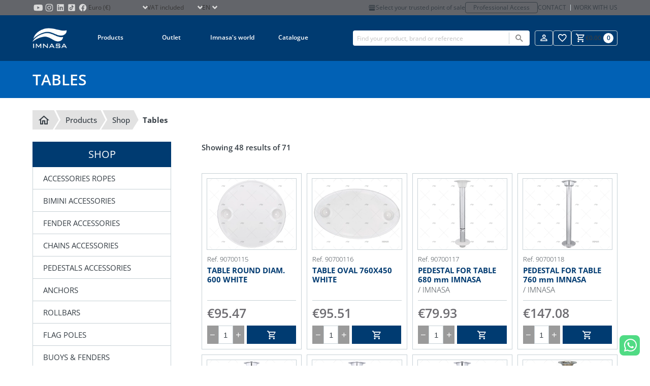

--- FILE ---
content_type: text/html; charset=utf-8
request_url: https://www.imnasa.com/en/tables
body_size: 27074
content:
<!DOCTYPE html>
<html lang="en">
    <head>
        <meta charset="UTF-8">
<meta name="viewport" content="width=device-width, initial-scale=1.0">
<meta id="csrf" name="token" content="ArnCSvRzWsqyoAOkMllLw4wOujBvnsGd3K9HcLxT">
<title>TABLES | Nautical accessories for boats</title>
<meta name="description" content="You can find several types of tables, made of wood or aluminium, folding or fixed and without pedestal, to enjoy your meals in you boat.">
<meta name="robots" content="index, follow">
<link rel="icon" type="image/png" sizes="32x32" href="/favicon-32x32.png">
<link rel="icon" type="image/png" sizes="16x16" href="/favicon-16x16.png">
<link rel="apple-touch-icon" sizes="180x180" href="/apple-touch-icon.png">
<meta name="author" content="comertis.com">
    <link rel="alternate" href="https://www.imnasa.com/en/tables" hreflang="en-gb" />
        <link rel="alternate" href="https://www.imnasa.com/en/tables" hreflang="x-default" />
        <link rel="alternate" href="https://www.imnasa.com/es/mesas" hreflang="es-es" />
        <link rel="alternate" href="https://www.imnasa.com/fr/tables" hreflang="fr-fr" />
        <link rel="alternate" href="https://www.imnasa.com/cz/stoly" hreflang="cs-cz" />
        <link rel="alternate" href="https://www.imnasa.com/pt/mesas" hreflang="pt-pt" />
        <link rel="alternate" href="https://www.imnasa.com/nl/tafels" hreflang="nl-nl" />
        <link rel="alternate" href="https://www.imnasa.com/hr/stolovi" hreflang="hr-hr" />
        <link rel="canonical" href="https://www.imnasa.com/en/tables" />
    <script nonce="6ussfjCe7jNbHhf4aQmTHpPpWvIokCx9" type="application/ld+json">{"@context":"https://schema.org","@type":"BreadcrumbList","itemListElement":[{"@type":"ListItem","position":1,"name":"Home","item":"https://www.imnasa.com/en"},{"@type":"ListItem","position":2,"name":"Products","item":"https://www.imnasa.com/en/products"},{"@type":"ListItem","position":3,"name":"SHOP","item":"https://www.imnasa.com/en/shop"},{"@type":"ListItem","position":4,"name":"TABLES","item":"https://www.imnasa.com/en/tables"}]}</script>

<style nonce="6ussfjCe7jNbHhf4aQmTHpPpWvIokCx9" type="text/css">
    :root {
        --primary-color: #003b71;
        --secondary-color: #6d6c71;
    }
</style>

<link nonce="6ussfjCe7jNbHhf4aQmTHpPpWvIokCx9" rel="stylesheet" href="/css/frontend/imnasa/app.css?id=28c0ba199a560e4bc798335b2d387b9c">
<link nonce="6ussfjCe7jNbHhf4aQmTHpPpWvIokCx9" rel="stylesheet" href="/css/frontend/imnasa/snippet.css?id=dc7e858eddc82cd072d00dcb09a2befc">
<link nonce="6ussfjCe7jNbHhf4aQmTHpPpWvIokCx9" rel="stylesheet" href="/css/frontend/imnasa/category.css?id=a4b1bf980aca168465947ed876f3d4c0">


<script nonce='6ussfjCe7jNbHhf4aQmTHpPpWvIokCx9' data-cookieconsent="ignore">
                window.dataLayer = window.dataLayer || [];
                function gtag() {
                    dataLayer.push(arguments);
                }
                gtag("consent", "default", {
                    ad_personalization: "denied",
                    ad_storage: "denied",
                    ad_user_data: "denied",
                    analytics_storage: "denied",
                    functionality_storage: "denied",
                    personalization_storage: "denied",
                    security_storage: "granted",
                    wait_for_update: 500,
                });
                gtag("set", "ads_data_redaction", true);
                gtag("set", "url_passthrough", true);
            </script><!-- Google Tag Manager -->
                <script nonce='6ussfjCe7jNbHhf4aQmTHpPpWvIokCx9'>
                    (function(w,d,s,l,i){w[l]=w[l]||[];w[l].push({'gtm.start': new Date().getTime(),event:'gtm.js'});var f=d.getElementsByTagName(s)[0], j=d.createElement(s),dl=l!='dataLayer'?'&l='+l:'';j.async=true;j.src= 'https://www.googletagmanager.com/gtm.js?id='+i+dl;f.parentNode.insertBefore(j,f); })(window,document,'script','dataLayer','GTM-59S9VLL');
                </script>
                <!-- End Google Tag Manager -->
<!-- CookieBot -->
                <script nonce="6ussfjCe7jNbHhf4aQmTHpPpWvIokCx9" id="Cookiebot" data-culture="en" src=https://consent.cookiebot.com/uc.js data-cbid="eb53816e-0de8-4562-a954-97abd3bfe7c2" data-blockingmode="auto" type="text/javascript"></script>
    </head>
    <body id="category" class="b2c" default>
                    <!-- Google Tag Manager (noscript) -->
                <noscript>
                    <iframe src='https://www.googletagmanager.com/ns.html?id=GTM-59S9VLL' height='0' width='0' style='display:none;visibility:hidden'></iframe>
                </noscript>
                <!-- End Google Tag Manager (noscript) -->
                <div id="wrapper">
            <div id="overlay" class="overlay"></div>
                                            <div class="is-hidden-touch">
                <div class="header-top">
    <div class="container">
       <div class="top-left">
        <ul class="store-social-link is-hidden-touch">
                <li class="has-global-link">
                    <a class="global-link" href="https://www.youtube.com/c/IMNASACampllong" title="Imnasa Youtube" target="_blank"></a>
                    <svg class="svg" alt="Imnasa Youtube" viewBox="0 0 24 24"><?xml version="1.0" encoding="utf-8"?>
<!-- Generator: Adobe Illustrator 26.3.1, SVG Export Plug-In . SVG Version: 6.00 Build 0)  -->
<svg version="1.1" id="Capa_1" xmlns="http://www.w3.org/2000/svg" xmlns:xlink="http://www.w3.org/1999/xlink" x="0px" y="0px"
	 viewBox="0 0 100 100" style="enable-background:new 0 0 100 100;" xml:space="preserve">
<style type="text/css">
	.st0{fill:#D4D4D4;}
</style>
<path class="st0" d="M90.5,41.2c0-3.1-0.4-6.1-1-9.1c-0.9-4.2-4.1-7.2-8.4-7.9c-4.5-0.8-9-0.9-13.5-1.1c-5.5-0.2-11-0.3-17.4-0.4
	C44.5,22.9,38,23,31.5,23.3c-3.4,0.1-6.7,0.4-10,0.9c-4.5,0.6-7.7,3.6-8.6,8c-0.6,2.8-0.9,5.6-1.1,8.4c-0.4,5.1-0.5,10.2-0.3,15.3
	c0.2,4.3,0.4,8.5,1.3,12.7c1,4.7,3.9,7.6,8.6,8.4c2.7,0.4,5.4,0.7,8.1,0.8c7.7,0.3,15.4,0.6,23.2,0.6c6,0,12-0.2,18.1-0.5
	c3.4-0.1,6.8-0.4,10.2-0.9c4.3-0.6,7.2-3,8.4-7.1c0.9-2.9,1.2-5.9,1.2-8.9C90.5,54.5,90.5,47.8,90.5,41.2z M43.2,62.6
	c0-8,0-15.9,0-23.9c6.9,4,13.8,7.9,20.8,11.9C57,54.6,50.2,58.6,43.2,62.6z"/>
</svg>
 </svg>
                </li>
                <li class="has-global-link">
                    <a class="global-link" href="https://www.instagram.com/imnasa_marineproducts/" title="Imnasa Instagram" target="_blank"></a>
                    <svg class="svg" alt="Imnasa Instagram" viewBox="0 0 24 24"><?xml version="1.0" encoding="utf-8"?>
<!-- Generator: Adobe Illustrator 26.3.1, SVG Export Plug-In . SVG Version: 6.00 Build 0)  -->
<svg version="1.1" id="Capa_1" xmlns="http://www.w3.org/2000/svg" xmlns:xlink="http://www.w3.org/1999/xlink" x="0px" y="0px"
	 viewBox="0 0 100 100" style="enable-background:new 0 0 100 100;" xml:space="preserve">
<style type="text/css">
	.st0{fill:#D4D4D4;}
</style>
<g id="FF1icj_00000001658031051668662790000007212609531372572072_">
	<g>
		<g>
			<path class="st0" d="M82.9,42.3c0,5.4,0,10.7,0,16.1c0,0.1,0,0.2,0,0.4c-0.1,1.7-0.1,3.4-0.2,5.1c-0.1,2.1-0.4,4.1-1,6.1
				c-1,3.5-2.9,6.5-5.8,8.8c-2.8,2.2-6.1,3.3-9.6,3.7c-2.3,0.2-4.6,0.3-6.9,0.4c-0.2,0-0.4,0-0.6,0.1c-5.6,0-11.3,0-16.9,0
				c-0.1,0-0.2-0.1-0.4-0.1c-1.1,0-2.2,0-3.2-0.1c-2.6-0.1-5.1-0.2-7.6-0.9c-4-1-7.3-3.2-9.8-6.5c-2.1-2.9-3.1-6.1-3.4-9.6
				c-0.2-2.1-0.2-4.3-0.3-6.4c0-0.2,0-0.3-0.1-0.5c0-6,0-11.9,0-17.9c0-0.1,0-0.2,0-0.4c0.1-1.5,0.1-3,0.2-4.6c0.1-2,0.4-4,0.9-5.9
				c1.3-4.4,3.8-7.8,7.7-10.1c2.8-1.6,5.8-2.4,9-2.6c1.9-0.1,3.8-0.2,5.7-0.2c0.1,0,0.3,0,0.4-0.1c5.7,0,11.4,0,17,0
				c0.1,0,0.3,0.1,0.4,0.1c1.2,0,2.4,0.1,3.6,0.1c2.9,0.1,5.8,0.4,8.6,1.3c3.8,1.3,6.7,3.6,8.9,7c1.9,2.9,2.7,6.1,2.9,9.5
				c0.1,2.2,0.2,4.5,0.3,6.8C82.8,42,82.9,42.2,82.9,42.3z M50,77C50,77,50,77,50,77c4.1,0,8.3-0.1,12.4-0.1c1.9,0,3.8-0.2,5.6-0.7
				c2-0.6,3.7-1.5,5.2-3c1.8-1.9,2.8-4.2,3.2-6.7c0.4-2.3,0.4-4.5,0.4-6.8c0.1-3.8,0.1-7.7,0-11.5c0-3.3-0.1-6.7-0.1-10
				c0-1.9-0.2-3.8-0.7-5.7c-0.8-3.3-2.6-5.8-5.6-7.4c-1.9-1-3.9-1.4-6-1.6c-2.5-0.1-4.9-0.3-7.4-0.3c-6.2,0-12.4,0.1-18.6,0.1
				c-2,0-4,0.1-5.9,0.6c-3,0.7-5.5,2.2-7.2,4.8c-1.3,2-1.9,4.2-2.1,6.5c-0.2,2.3-0.3,4.6-0.3,6.9c0,4.1,0,8.2,0,12.3
				c0,2.8,0.1,5.7,0.2,8.5c0,1.6,0.2,3.2,0.6,4.8c0.7,2.9,2.2,5.3,4.8,7c1.9,1.3,4.1,1.9,6.4,2.1c2.3,0.2,4.6,0.3,7,0.3
				C44.6,77,47.3,77,50,77z"/>
			<path class="st0" d="M66.9,49.8C67,59,59.7,66.5,50.6,66.9c-9.4,0.3-17.1-7-17.5-16.2c-0.4-9.4,7-17.3,16.4-17.6
				C58.9,32.9,66.6,40.2,66.9,49.8z M50,39.1c-6.2,0-10.8,4.9-11,10.5C38.8,56,43.9,60.9,50,61c6,0,11-4.9,11-10.9
				C60.9,43.8,55.9,39.1,50,39.1z"/>
			<path class="st0" d="M63.6,32.5c0-2.2,1.8-4,4-3.9c2.2,0,3.9,1.8,3.9,4c0,2.1-1.8,3.9-4,3.9C65.4,36.4,63.6,34.6,63.6,32.5z"/>
		</g>
	</g>
</g>
</svg>
 </svg>
                </li>
                <li class="has-global-link">
                    <a class="global-link" href="https://www.linkedin.com/company/imnasa-marineproducts/" title="Imnasa Linkedin" target="_blank"></a>
                    <svg class="svg" alt="Imnasa Linkedin" viewBox="0 0 24 24"><?xml version="1.0" encoding="utf-8"?>
<!-- Generator: Adobe Illustrator 26.3.1, SVG Export Plug-In . SVG Version: 6.00 Build 0)  -->
<svg version="1.1" id="Capa_1" xmlns="http://www.w3.org/2000/svg" xmlns:xlink="http://www.w3.org/1999/xlink" x="0px" y="0px"
	 viewBox="0 0 100 100" style="enable-background:new 0 0 100 100;" xml:space="preserve">
<style type="text/css">
	.st0{fill:#D4D4D4;}
</style>
<path class="st0" d="M78.6,19.2H21.4c-1.2,0-2.2,1-2.2,2.2v57.2c0,1.2,1,2.2,2.2,2.2h57.2c1.2,0,2.2-1,2.2-2.2V21.4
	C80.7,20.2,79.8,19.2,78.6,19.2z M37.9,71.2c0,0.4-0.1,0.5-0.5,0.5c-0.3,0-0.7,0-1,0c-0.2,0-0.5,0-0.7,0c-1.7,0-3.4,0-5.1,0
	c-0.4,0-0.8,0-1.2,0c-0.7,0-0.8-0.1-0.8-0.8c0-0.8,0-1.5,0-2.3c0-3.9,0-7.8,0-11.7c0-4.6,0-9.1,0-13.7c0-0.2,0-0.3,0-0.5
	c0-0.4,0.1-0.5,0.5-0.5c0,0,0.1,0,0.1,0c2.6,0,5.2,0,7.8,0c0.7,0,0.8,0.1,0.8,0.8c0,8.3,0,16.6,0,24.9c0,0.9,0,1.9,0,2.8
	C37.9,71,37.9,71.1,37.9,71.2z M33.3,38.4c-3.1,0-5.4-2.6-5.3-5.4c0.1-2.9,2.5-5.3,5.4-5.2c2.8,0,5.3,2.4,5.2,5.3
	C38.6,36,36.2,38.4,33.3,38.4z M72.1,70.7c0,0.1,0,0.2,0,0.4c0,0.5-0.1,0.6-0.6,0.6c-0.3,0-0.7,0-1,0c-1.9,0-3.9,0-5.8,0
	c-0.3,0-0.7,0-1,0c-0.5,0-0.6-0.2-0.7-0.7c0-0.6,0-1.3,0-1.9c0-4.4,0-8.8,0-13.2c0-1.1-0.1-2.1-0.4-3.2c-0.2-0.6-0.4-1.1-0.8-1.6
	c-0.7-0.9-1.7-1.4-2.9-1.5c-0.8-0.1-1.6,0-2.3,0.2c-1.5,0.4-2.6,1.3-3.1,2.8c-0.3,0.8-0.5,1.6-0.5,2.5c-0.1,0.9-0.1,1.9-0.1,2.8
	c0,4,0,7.9,0,11.9c0,0.4,0,0.8,0,1.3c0,0.4-0.1,0.6-0.6,0.6c-0.2,0-0.4,0-0.7,0c-2.2,0-4.3,0-6.5,0c-0.3,0-0.6,0-0.9,0
	c-0.5,0-0.6-0.2-0.6-0.6c0-0.7,0-1.3,0-2c0-7.8,0-15.5,0-23.3c0-0.8,0-1.7,0-2.5c0-0.1,0-0.2,0-0.3c0-0.6,0.1-0.7,0.7-0.7
	c2.5,0,4.9,0,7.4,0c0.7,0,0.8,0.1,0.8,0.8c0,0.9,0,1.7,0,2.6c0,0.1,0,0.2,0,0.4c0,0,0.1,0,0.1,0c0.3-0.4,0.6-0.7,0.9-1.1
	c1.5-1.7,3.3-2.8,5.4-3.2c0.5-0.1,1.1-0.2,1.7-0.2c1.3,0,2.6,0,3.9,0.3c1.8,0.4,3.4,1.1,4.7,2.4c1,1.1,1.7,2.4,2.1,3.8
	c0.4,1.2,0.6,2.5,0.7,3.8c0.1,1.2,0.1,2.4,0.1,3.6C72.1,60.6,72.1,65.7,72.1,70.7z"/>
</svg>
 </svg>
                </li>
                <li class="has-global-link">
                    <a class="global-link" href="https://www.tiktok.com/@imnasa_marineproducts?lang=es" title="Imnasa TikTok" target="_blank"></a>
                    <svg class="svg" alt="Imnasa TikTok" viewBox="0 0 24 24"><?xml version="1.0" encoding="utf-8"?>
<!-- Generator: Adobe Illustrator 26.3.1, SVG Export Plug-In . SVG Version: 6.00 Build 0)  -->
<svg version="1.1" id="Capa_1" xmlns="http://www.w3.org/2000/svg" xmlns:xlink="http://www.w3.org/1999/xlink" x="0px" y="0px"
	 viewBox="0 0 100 100" style="enable-background:new 0 0 100 100;" xml:space="preserve">
<style type="text/css">
	.st0{fill:#D4D4D4;}
</style>
<path class="st0" d="M73.4,19.2H26.6c-4,0-7.3,3.3-7.3,7.3v46.9c0,4,3.3,7.3,7.3,7.3h46.9c4,0,7.3-3.3,7.3-7.3V26.6
	C80.8,22.5,77.5,19.2,73.4,19.2 M44.1,71.4c-7.3,0-13.3-6-13.3-13.3c0-7.3,6-13.3,13.3-13.3c0.2,0,0.4,0,0.7,0l0.9,0.1v7.8l-1.1-0.1
	c-0.2,0-0.3,0-0.5,0c-3.1,0-5.6,2.5-5.6,5.6s2.5,5.6,5.6,5.6c3.2,0,5.8-2.5,5.8-5.5L50,28.6h7.4l0.1,0.7c0.5,4.9,4.5,8.7,9.4,9.1
	l0.7,0.1v8.2c0,0-0.7,0.2-1.8,0.2c0,0,0,0,0,0c-3.2,0-6.2-1.3-8.4-3.5v14.6C57.4,65.4,51.4,71.4,44.1,71.4z"/>
</svg>
 </svg>
                </li>
                <li class="has-global-link">
                    <a class="global-link" href="https://www.facebook.com/IMNASAMARINEPRODUCTS" title="Imnasa Facebook" target="_blank"></a>
                    <svg class="svg" alt="Imnasa Facebook" viewBox="0 0 24 24"><?xml version="1.0" encoding="utf-8"?>
<!-- Generator: Adobe Illustrator 26.3.1, SVG Export Plug-In . SVG Version: 6.00 Build 0)  -->
<svg version="1.1" id="Capa_1" xmlns="http://www.w3.org/2000/svg" xmlns:xlink="http://www.w3.org/1999/xlink" x="0px" y="0px"
	 viewBox="0 0 100 100" style="enable-background:new 0 0 100 100;" xml:space="preserve">
<style type="text/css">
	.st0{fill:#D4D4D4;}
</style>
<path class="st0" d="M50,17.1c-18.1,0-32.8,14.8-32.8,33.1c0,16.6,12.2,30.4,28,32.8c0-7.5,0-17.2,0-23.9c-2.5,0-4.9,0-7.4,0
	c0-1.6,0-3.1,0-4.6c0-1.5,0-3,0-4.6c2.5,0,4.9,0,7.4,0c0-0.9,0-1.7,0-2.5c0.1-2.5,0-5,0.3-7.5c0.6-5,4-8.4,8.9-9.5
	c2.9-0.6,5.9-0.3,8.8,0c0.8,0.1,1.6,0.2,2.3,0.3c0,2.8,0,5.4,0,8.1c-0.6,0-1.1,0-1.6,0c-1.7,0-3.5,0-5.2,0.1c-2.7,0.2-4.3,2-4.3,4.8
	c0,1.9,0,3.8,0,5.6c0,0.2,0,0.4,0,0.6c3.2,0,6.4,0,9.7,0c-0.5,3.1-1,6.2-1.5,9.3c-2.2,0-4.3,0-6.4,0c0,6.7,0,16,0,23.5
	c15.1-3,26.4-16.4,26.4-32.5C82.8,31.9,68.1,17.1,50,17.1z"/>
</svg>
 </svg>
                </li>
            </ul>
            <div class="select select-currency">
        <select name="select-currency" id="select-currency">
                        <option selected="selected" value="1">Euro (€)</option>
                                <option value="2">Czech Koruna (Kč)</option>
                    </select>
    </div>
            <div class="select select-showtaxes">
    <select name="select-showtaxes" id="select-showtaxes">
        <option value="1" selected=&quot;selected&quot;>VAT included</option>
        <option value="0" >VAT not included</option>
    </select>
</div>
            <div class="select select-language">
    <select name="select-language" id="select-language">
                                    <option selected="selected" value="https://www.imnasa.com/en/tables">en</option>
                                                <option value="https://www.imnasa.com/es/mesas">es</option>
                                                <option value="https://www.imnasa.com/fr/tables">fr</option>
                                                <option value="https://www.imnasa.com/cz/stoly">cz</option>
                                                <option value="https://www.imnasa.com/pt/mesas">pt</option>
                                                <option value="https://www.imnasa.com/nl/tafels">nl</option>
                                                <option value="https://www.imnasa.com/hr/stolovi">hr</option>
                        </select>
</div>
       </div>
        <div class="top-right is-hidden-touch">
                    <a href="https://www.imnasa.com/en/my-point-of-sale" title="My point of sale" class="point-of-sale-link is-hidden-touch">
                <i class="mdi mdi-storefront"></i>
                Select your trusted point of sale
            </a>
            <a class="professional-access" href="https://b2b.imnasa.com/en/login" title="Professional Access">Professional Access</a>
                    <div class="contact-links is-hidden-touch">
                <a class="contact-link" href="https://www.imnasa.com/en/contact" title="Contact">Contact</a>
                <a class="contact-link" href="https://www.imnasa.com/en/work-with-us" title="Work with us">Work with us</a>
            </div>
        </div>
    </div>
</div>
            </div>
            <header>
                <div class="topbar">
                <div class="container">
            <div class="desk-logo-nav">
            <div class="has-global-link logo topbar-logo is-hidden-touch">
                <a class="global-link" href="https://www.imnasa.com/en" title="Imnasa"></a>
                <img src="https://www.imnasa.com/img/logo/imnasa-white.png" alt="Imnasa" loading="lazy">
            </div>
            <nav class="navbar" id="navbar">
    <div class="is-hidden-desktop">
        <div class="header-top">
    <div class="container">
       <div class="top-left">
        <ul class="store-social-link is-hidden-touch">
                <li class="has-global-link">
                    <a class="global-link" href="https://www.youtube.com/c/IMNASACampllong" title="Imnasa Youtube" target="_blank"></a>
                    <svg class="svg" alt="Imnasa Youtube" viewBox="0 0 24 24"><?xml version="1.0" encoding="utf-8"?>
<!-- Generator: Adobe Illustrator 26.3.1, SVG Export Plug-In . SVG Version: 6.00 Build 0)  -->
<svg version="1.1" id="Capa_1" xmlns="http://www.w3.org/2000/svg" xmlns:xlink="http://www.w3.org/1999/xlink" x="0px" y="0px"
	 viewBox="0 0 100 100" style="enable-background:new 0 0 100 100;" xml:space="preserve">
<style type="text/css">
	.st0{fill:#D4D4D4;}
</style>
<path class="st0" d="M90.5,41.2c0-3.1-0.4-6.1-1-9.1c-0.9-4.2-4.1-7.2-8.4-7.9c-4.5-0.8-9-0.9-13.5-1.1c-5.5-0.2-11-0.3-17.4-0.4
	C44.5,22.9,38,23,31.5,23.3c-3.4,0.1-6.7,0.4-10,0.9c-4.5,0.6-7.7,3.6-8.6,8c-0.6,2.8-0.9,5.6-1.1,8.4c-0.4,5.1-0.5,10.2-0.3,15.3
	c0.2,4.3,0.4,8.5,1.3,12.7c1,4.7,3.9,7.6,8.6,8.4c2.7,0.4,5.4,0.7,8.1,0.8c7.7,0.3,15.4,0.6,23.2,0.6c6,0,12-0.2,18.1-0.5
	c3.4-0.1,6.8-0.4,10.2-0.9c4.3-0.6,7.2-3,8.4-7.1c0.9-2.9,1.2-5.9,1.2-8.9C90.5,54.5,90.5,47.8,90.5,41.2z M43.2,62.6
	c0-8,0-15.9,0-23.9c6.9,4,13.8,7.9,20.8,11.9C57,54.6,50.2,58.6,43.2,62.6z"/>
</svg>
 </svg>
                </li>
                <li class="has-global-link">
                    <a class="global-link" href="https://www.instagram.com/imnasa_marineproducts/" title="Imnasa Instagram" target="_blank"></a>
                    <svg class="svg" alt="Imnasa Instagram" viewBox="0 0 24 24"><?xml version="1.0" encoding="utf-8"?>
<!-- Generator: Adobe Illustrator 26.3.1, SVG Export Plug-In . SVG Version: 6.00 Build 0)  -->
<svg version="1.1" id="Capa_1" xmlns="http://www.w3.org/2000/svg" xmlns:xlink="http://www.w3.org/1999/xlink" x="0px" y="0px"
	 viewBox="0 0 100 100" style="enable-background:new 0 0 100 100;" xml:space="preserve">
<style type="text/css">
	.st0{fill:#D4D4D4;}
</style>
<g id="FF1icj_00000001658031051668662790000007212609531372572072_">
	<g>
		<g>
			<path class="st0" d="M82.9,42.3c0,5.4,0,10.7,0,16.1c0,0.1,0,0.2,0,0.4c-0.1,1.7-0.1,3.4-0.2,5.1c-0.1,2.1-0.4,4.1-1,6.1
				c-1,3.5-2.9,6.5-5.8,8.8c-2.8,2.2-6.1,3.3-9.6,3.7c-2.3,0.2-4.6,0.3-6.9,0.4c-0.2,0-0.4,0-0.6,0.1c-5.6,0-11.3,0-16.9,0
				c-0.1,0-0.2-0.1-0.4-0.1c-1.1,0-2.2,0-3.2-0.1c-2.6-0.1-5.1-0.2-7.6-0.9c-4-1-7.3-3.2-9.8-6.5c-2.1-2.9-3.1-6.1-3.4-9.6
				c-0.2-2.1-0.2-4.3-0.3-6.4c0-0.2,0-0.3-0.1-0.5c0-6,0-11.9,0-17.9c0-0.1,0-0.2,0-0.4c0.1-1.5,0.1-3,0.2-4.6c0.1-2,0.4-4,0.9-5.9
				c1.3-4.4,3.8-7.8,7.7-10.1c2.8-1.6,5.8-2.4,9-2.6c1.9-0.1,3.8-0.2,5.7-0.2c0.1,0,0.3,0,0.4-0.1c5.7,0,11.4,0,17,0
				c0.1,0,0.3,0.1,0.4,0.1c1.2,0,2.4,0.1,3.6,0.1c2.9,0.1,5.8,0.4,8.6,1.3c3.8,1.3,6.7,3.6,8.9,7c1.9,2.9,2.7,6.1,2.9,9.5
				c0.1,2.2,0.2,4.5,0.3,6.8C82.8,42,82.9,42.2,82.9,42.3z M50,77C50,77,50,77,50,77c4.1,0,8.3-0.1,12.4-0.1c1.9,0,3.8-0.2,5.6-0.7
				c2-0.6,3.7-1.5,5.2-3c1.8-1.9,2.8-4.2,3.2-6.7c0.4-2.3,0.4-4.5,0.4-6.8c0.1-3.8,0.1-7.7,0-11.5c0-3.3-0.1-6.7-0.1-10
				c0-1.9-0.2-3.8-0.7-5.7c-0.8-3.3-2.6-5.8-5.6-7.4c-1.9-1-3.9-1.4-6-1.6c-2.5-0.1-4.9-0.3-7.4-0.3c-6.2,0-12.4,0.1-18.6,0.1
				c-2,0-4,0.1-5.9,0.6c-3,0.7-5.5,2.2-7.2,4.8c-1.3,2-1.9,4.2-2.1,6.5c-0.2,2.3-0.3,4.6-0.3,6.9c0,4.1,0,8.2,0,12.3
				c0,2.8,0.1,5.7,0.2,8.5c0,1.6,0.2,3.2,0.6,4.8c0.7,2.9,2.2,5.3,4.8,7c1.9,1.3,4.1,1.9,6.4,2.1c2.3,0.2,4.6,0.3,7,0.3
				C44.6,77,47.3,77,50,77z"/>
			<path class="st0" d="M66.9,49.8C67,59,59.7,66.5,50.6,66.9c-9.4,0.3-17.1-7-17.5-16.2c-0.4-9.4,7-17.3,16.4-17.6
				C58.9,32.9,66.6,40.2,66.9,49.8z M50,39.1c-6.2,0-10.8,4.9-11,10.5C38.8,56,43.9,60.9,50,61c6,0,11-4.9,11-10.9
				C60.9,43.8,55.9,39.1,50,39.1z"/>
			<path class="st0" d="M63.6,32.5c0-2.2,1.8-4,4-3.9c2.2,0,3.9,1.8,3.9,4c0,2.1-1.8,3.9-4,3.9C65.4,36.4,63.6,34.6,63.6,32.5z"/>
		</g>
	</g>
</g>
</svg>
 </svg>
                </li>
                <li class="has-global-link">
                    <a class="global-link" href="https://www.linkedin.com/company/imnasa-marineproducts/" title="Imnasa Linkedin" target="_blank"></a>
                    <svg class="svg" alt="Imnasa Linkedin" viewBox="0 0 24 24"><?xml version="1.0" encoding="utf-8"?>
<!-- Generator: Adobe Illustrator 26.3.1, SVG Export Plug-In . SVG Version: 6.00 Build 0)  -->
<svg version="1.1" id="Capa_1" xmlns="http://www.w3.org/2000/svg" xmlns:xlink="http://www.w3.org/1999/xlink" x="0px" y="0px"
	 viewBox="0 0 100 100" style="enable-background:new 0 0 100 100;" xml:space="preserve">
<style type="text/css">
	.st0{fill:#D4D4D4;}
</style>
<path class="st0" d="M78.6,19.2H21.4c-1.2,0-2.2,1-2.2,2.2v57.2c0,1.2,1,2.2,2.2,2.2h57.2c1.2,0,2.2-1,2.2-2.2V21.4
	C80.7,20.2,79.8,19.2,78.6,19.2z M37.9,71.2c0,0.4-0.1,0.5-0.5,0.5c-0.3,0-0.7,0-1,0c-0.2,0-0.5,0-0.7,0c-1.7,0-3.4,0-5.1,0
	c-0.4,0-0.8,0-1.2,0c-0.7,0-0.8-0.1-0.8-0.8c0-0.8,0-1.5,0-2.3c0-3.9,0-7.8,0-11.7c0-4.6,0-9.1,0-13.7c0-0.2,0-0.3,0-0.5
	c0-0.4,0.1-0.5,0.5-0.5c0,0,0.1,0,0.1,0c2.6,0,5.2,0,7.8,0c0.7,0,0.8,0.1,0.8,0.8c0,8.3,0,16.6,0,24.9c0,0.9,0,1.9,0,2.8
	C37.9,71,37.9,71.1,37.9,71.2z M33.3,38.4c-3.1,0-5.4-2.6-5.3-5.4c0.1-2.9,2.5-5.3,5.4-5.2c2.8,0,5.3,2.4,5.2,5.3
	C38.6,36,36.2,38.4,33.3,38.4z M72.1,70.7c0,0.1,0,0.2,0,0.4c0,0.5-0.1,0.6-0.6,0.6c-0.3,0-0.7,0-1,0c-1.9,0-3.9,0-5.8,0
	c-0.3,0-0.7,0-1,0c-0.5,0-0.6-0.2-0.7-0.7c0-0.6,0-1.3,0-1.9c0-4.4,0-8.8,0-13.2c0-1.1-0.1-2.1-0.4-3.2c-0.2-0.6-0.4-1.1-0.8-1.6
	c-0.7-0.9-1.7-1.4-2.9-1.5c-0.8-0.1-1.6,0-2.3,0.2c-1.5,0.4-2.6,1.3-3.1,2.8c-0.3,0.8-0.5,1.6-0.5,2.5c-0.1,0.9-0.1,1.9-0.1,2.8
	c0,4,0,7.9,0,11.9c0,0.4,0,0.8,0,1.3c0,0.4-0.1,0.6-0.6,0.6c-0.2,0-0.4,0-0.7,0c-2.2,0-4.3,0-6.5,0c-0.3,0-0.6,0-0.9,0
	c-0.5,0-0.6-0.2-0.6-0.6c0-0.7,0-1.3,0-2c0-7.8,0-15.5,0-23.3c0-0.8,0-1.7,0-2.5c0-0.1,0-0.2,0-0.3c0-0.6,0.1-0.7,0.7-0.7
	c2.5,0,4.9,0,7.4,0c0.7,0,0.8,0.1,0.8,0.8c0,0.9,0,1.7,0,2.6c0,0.1,0,0.2,0,0.4c0,0,0.1,0,0.1,0c0.3-0.4,0.6-0.7,0.9-1.1
	c1.5-1.7,3.3-2.8,5.4-3.2c0.5-0.1,1.1-0.2,1.7-0.2c1.3,0,2.6,0,3.9,0.3c1.8,0.4,3.4,1.1,4.7,2.4c1,1.1,1.7,2.4,2.1,3.8
	c0.4,1.2,0.6,2.5,0.7,3.8c0.1,1.2,0.1,2.4,0.1,3.6C72.1,60.6,72.1,65.7,72.1,70.7z"/>
</svg>
 </svg>
                </li>
                <li class="has-global-link">
                    <a class="global-link" href="https://www.tiktok.com/@imnasa_marineproducts?lang=es" title="Imnasa TikTok" target="_blank"></a>
                    <svg class="svg" alt="Imnasa TikTok" viewBox="0 0 24 24"><?xml version="1.0" encoding="utf-8"?>
<!-- Generator: Adobe Illustrator 26.3.1, SVG Export Plug-In . SVG Version: 6.00 Build 0)  -->
<svg version="1.1" id="Capa_1" xmlns="http://www.w3.org/2000/svg" xmlns:xlink="http://www.w3.org/1999/xlink" x="0px" y="0px"
	 viewBox="0 0 100 100" style="enable-background:new 0 0 100 100;" xml:space="preserve">
<style type="text/css">
	.st0{fill:#D4D4D4;}
</style>
<path class="st0" d="M73.4,19.2H26.6c-4,0-7.3,3.3-7.3,7.3v46.9c0,4,3.3,7.3,7.3,7.3h46.9c4,0,7.3-3.3,7.3-7.3V26.6
	C80.8,22.5,77.5,19.2,73.4,19.2 M44.1,71.4c-7.3,0-13.3-6-13.3-13.3c0-7.3,6-13.3,13.3-13.3c0.2,0,0.4,0,0.7,0l0.9,0.1v7.8l-1.1-0.1
	c-0.2,0-0.3,0-0.5,0c-3.1,0-5.6,2.5-5.6,5.6s2.5,5.6,5.6,5.6c3.2,0,5.8-2.5,5.8-5.5L50,28.6h7.4l0.1,0.7c0.5,4.9,4.5,8.7,9.4,9.1
	l0.7,0.1v8.2c0,0-0.7,0.2-1.8,0.2c0,0,0,0,0,0c-3.2,0-6.2-1.3-8.4-3.5v14.6C57.4,65.4,51.4,71.4,44.1,71.4z"/>
</svg>
 </svg>
                </li>
                <li class="has-global-link">
                    <a class="global-link" href="https://www.facebook.com/IMNASAMARINEPRODUCTS" title="Imnasa Facebook" target="_blank"></a>
                    <svg class="svg" alt="Imnasa Facebook" viewBox="0 0 24 24"><?xml version="1.0" encoding="utf-8"?>
<!-- Generator: Adobe Illustrator 26.3.1, SVG Export Plug-In . SVG Version: 6.00 Build 0)  -->
<svg version="1.1" id="Capa_1" xmlns="http://www.w3.org/2000/svg" xmlns:xlink="http://www.w3.org/1999/xlink" x="0px" y="0px"
	 viewBox="0 0 100 100" style="enable-background:new 0 0 100 100;" xml:space="preserve">
<style type="text/css">
	.st0{fill:#D4D4D4;}
</style>
<path class="st0" d="M50,17.1c-18.1,0-32.8,14.8-32.8,33.1c0,16.6,12.2,30.4,28,32.8c0-7.5,0-17.2,0-23.9c-2.5,0-4.9,0-7.4,0
	c0-1.6,0-3.1,0-4.6c0-1.5,0-3,0-4.6c2.5,0,4.9,0,7.4,0c0-0.9,0-1.7,0-2.5c0.1-2.5,0-5,0.3-7.5c0.6-5,4-8.4,8.9-9.5
	c2.9-0.6,5.9-0.3,8.8,0c0.8,0.1,1.6,0.2,2.3,0.3c0,2.8,0,5.4,0,8.1c-0.6,0-1.1,0-1.6,0c-1.7,0-3.5,0-5.2,0.1c-2.7,0.2-4.3,2-4.3,4.8
	c0,1.9,0,3.8,0,5.6c0,0.2,0,0.4,0,0.6c3.2,0,6.4,0,9.7,0c-0.5,3.1-1,6.2-1.5,9.3c-2.2,0-4.3,0-6.4,0c0,6.7,0,16,0,23.5
	c15.1-3,26.4-16.4,26.4-32.5C82.8,31.9,68.1,17.1,50,17.1z"/>
</svg>
 </svg>
                </li>
            </ul>
            <div class="select select-currency">
        <select name="select-currency" id="select-currency">
                        <option selected="selected" value="1">Euro (€)</option>
                                <option value="2">Czech Koruna (Kč)</option>
                    </select>
    </div>
            <div class="select select-showtaxes">
    <select name="select-showtaxes" id="select-showtaxes">
        <option value="1" selected=&quot;selected&quot;>VAT included</option>
        <option value="0" >VAT not included</option>
    </select>
</div>
            <div class="select select-language">
    <select name="select-language" id="select-language">
                                    <option selected="selected" value="https://www.imnasa.com/en/tables">en</option>
                                                <option value="https://www.imnasa.com/es/mesas">es</option>
                                                <option value="https://www.imnasa.com/fr/tables">fr</option>
                                                <option value="https://www.imnasa.com/cz/stoly">cz</option>
                                                <option value="https://www.imnasa.com/pt/mesas">pt</option>
                                                <option value="https://www.imnasa.com/nl/tafels">nl</option>
                                                <option value="https://www.imnasa.com/hr/stolovi">hr</option>
                        </select>
</div>
       </div>
        <div class="top-right is-hidden-touch">
                    <a href="https://www.imnasa.com/en/my-point-of-sale" title="My point of sale" class="point-of-sale-link is-hidden-touch">
                <i class="mdi mdi-storefront"></i>
                Select your trusted point of sale
            </a>
            <a class="professional-access" href="https://b2b.imnasa.com/en/login" title="Professional Access">Professional Access</a>
                    <div class="contact-links is-hidden-touch">
                <a class="contact-link" href="https://www.imnasa.com/en/contact" title="Contact">Contact</a>
                <a class="contact-link" href="https://www.imnasa.com/en/work-with-us" title="Work with us">Work with us</a>
            </div>
        </div>
    </div>
</div>
    </div>
    <div class="navbar-item has-dropdown is-hoverable">
        <a href="https://www.imnasa.com/en/products" class="navbar-link navbar-item">Products</a>
        <span class="subcategoryList-btn is-hidden-desktop"></span>
        <div class="navbar-dropdown category-dropdown">
            <ul class="subcategory-item level-0">  <li>      <a href="https://www.imnasa.com/en/shop" class="global-link" title="SHOP"></a>SHOP<span class="subcategoryList-btn"></span><ul class="subcategory-item level-1">  <li>      <a href="https://www.imnasa.com/en/accessories-ropes" class="global-link" title="ACCESSORIES ROPES"></a>ACCESSORIES ROPES  </li>  <li>      <a href="https://www.imnasa.com/en/bimini-accessories" class="global-link" title="BIMINI ACCESSORIES"></a>BIMINI ACCESSORIES  </li>  <li>      <a href="https://www.imnasa.com/en/fender-accessories" class="global-link" title="FENDER ACCESSORIES"></a>FENDER ACCESSORIES  </li>  <li>      <a href="https://www.imnasa.com/en/chains-accessories" class="global-link" title="CHAINS ACCESSORIES"></a>CHAINS ACCESSORIES  </li>  <li>      <a href="https://www.imnasa.com/en/pedestals-accessories" class="global-link" title="PEDESTALS ACCESSORIES"></a>PEDESTALS ACCESSORIES  </li>  <li>      <a href="https://www.imnasa.com/en/anchors" class="global-link" title="ANCHORS"></a>ANCHORS  </li>  <li>      <a href="https://www.imnasa.com/en/rollbars" class="global-link" title="ROLLBARS"></a>ROLLBARS  </li>  <li>      <a href="https://www.imnasa.com/en/flag-poles" class="global-link" title="FLAG POLES"></a>FLAG POLES  </li>  <li>      <a href="https://www.imnasa.com/en/buoys-fenders" class="global-link" title="BUOYS & FENDERS"></a>BUOYS & FENDERS  </li>  <li>      <a href="https://www.imnasa.com/en/boat-hooks-holding-clips" class="global-link" title="BOAT HOOKS & HOLDING CLIPS"></a>BOAT HOOKS & HOLDING CLIPS  </li>  <li>      <a href="https://www.imnasa.com/en/hinges" class="global-link" title="HINGES"></a>HINGES  </li>  <li>      <a href="https://www.imnasa.com/en/bitts" class="global-link" title="BITTS"></a>BITTS  </li>  <li>      <a href="https://www.imnasa.com/en/mooring-rope" class="global-link" title="MOORING ROPE"></a>MOORING ROPE  </li>  <li>      <a href="https://www.imnasa.com/en/anchor-line" class="global-link" title="ANCHOR LINE"></a>ANCHOR LINE  </li>  <li>      <a href="https://www.imnasa.com/en/shock-cord" class="global-link" title="SHOCK CORD"></a>SHOCK CORD  </li>  <li>      <a href="https://www.imnasa.com/en/multi-purpose-ropes" class="global-link" title="MULTI-PURPOSE ROPES"></a>MULTI-PURPOSE ROPES  </li>  <li>      <a href="https://www.imnasa.com/en/fender-ropes" class="global-link" title="FENDER ROPES"></a>FENDER ROPES  </li>  <li>      <a href="https://www.imnasa.com/en/chains" class="global-link" title="CHAINS"></a>CHAINS  </li>  <li>      <a href="https://www.imnasa.com/en/eyebolts-and-rings" class="global-link" title="EYEBOLTS AND RINGS"></a>EYEBOLTS AND RINGS  </li>  <li>      <a href="https://www.imnasa.com/en/padlocks" class="global-link" title="PADLOCKS"></a>PADLOCKS  </li>  <li>      <a href="https://www.imnasa.com/en/handrail-fittings-tubing" class="global-link" title="HANDRAIL FITTINGS & TUBING"></a>HANDRAIL FITTINGS & TUBING  </li>  <li>      <a href="https://www.imnasa.com/en/bimini-tops" class="global-link" title="BIMINI TOPS"></a>BIMINI TOPS  </li>  <li>      <a href="https://www.imnasa.com/en/travellers" class="global-link" title="TRAVELLERS"></a>TRAVELLERS  </li>  <li>      <a href="https://www.imnasa.com/en/door-locks" class="global-link" title="DOOR LOCKS"></a>DOOR LOCKS  </li>  <li>      <a href="https://www.imnasa.com/en/oarlocks" class="global-link" title="OARLOCKS"></a>OARLOCKS  </li>  <li>      <a href="https://www.imnasa.com/en/locks" class="global-link" title="LOCKS"></a>LOCKS  </li>  <li>      <a href="https://www.imnasa.com/en/nautical-straps" class="global-link" title="NAUTICAL STRAPS"></a>NAUTICAL STRAPS  </li>  <li>      <a href="https://www.imnasa.com/en/bow-rollers" class="global-link" title="BOW ROLLERS"></a>BOW ROLLERS  </li>  <li>      <a href="https://www.imnasa.com/en/bow-rollers-2" class="global-link" title="BOW ROLLERS"></a>BOW ROLLERS  </li>  <li>      <a href="https://www.imnasa.com/en/chain-connectors" class="global-link" title="CHAIN CONNECTORS"></a>CHAIN CONNECTORS  </li>  <li>      <a href="https://www.imnasa.com/en/consoles" class="global-link" title="CONSOLES"></a>CONSOLES  </li>  <li>      <a href="https://www.imnasa.com/en/cleats" class="global-link" title="CLEATS"></a>CLEATS  </li>  <li>      <a href="https://www.imnasa.com/en/ski-ropes" class="global-link" title="SKI ROPES"></a>SKI ROPES  </li>  <li>      <a href="https://www.imnasa.com/en/fenders-for-boats" class="global-link" title="FENDERS FOR BOATS"></a>FENDERS FOR BOATS  </li>  <li>      <a href="https://www.imnasa.com/en/halyard-sheet-lines" class="global-link" title="HALYARD & SHEET LINES"></a>HALYARD & SHEET LINES  </li>  <li>      <a href="https://www.imnasa.com/en/hatch-raisers" class="global-link" title="HATCH RAISERS"></a>HATCH RAISERS  </li>  <li>      <a href="https://www.imnasa.com/en/ladders" class="global-link" title="LADDERS"></a>LADDERS  </li>  <li>      <a href="https://www.imnasa.com/en/scare-seagulls" class="global-link" title="SCARE SEAGULLS"></a>SCARE SEAGULLS  </li>  <li>      <a href="https://www.imnasa.com/en/ladder-fittings" class="global-link" title="LADDER FITTINGS"></a>LADDER FITTINGS  </li>  <li>      <a href="https://www.imnasa.com/en/covers-for-fenders" class="global-link" title="COVERS FOR FENDERS"></a>COVERS FOR FENDERS  </li>  <li>      <a href="https://www.imnasa.com/en/hooks" class="global-link" title="HOOKS"></a>HOOKS  </li>  <li>      <a href="https://www.imnasa.com/en/swivels" class="global-link" title="SWIVELS"></a>SWIVELS  </li>  <li>      <a href="https://www.imnasa.com/en/shackles" class="global-link" title="SHACKLES"></a>SHACKLES  </li>  <li>      <a href="https://www.imnasa.com/en/textile-shackle" class="global-link" title="TEXTILE SHACKLE"></a>TEXTILE SHACKLE  </li>  <li>      <a href="https://www.imnasa.com/en/cranes" class="global-link" title="CRANES"></a>CRANES  </li>  <li>      <a href="https://www.imnasa.com/en/storage-compartments" class="global-link" title="STORAGE COMPARTMENTS"></a>STORAGE COMPARTMENTS  </li>  <li>      <a href="https://www.imnasa.com/en/thimbles" class="global-link" title="THIMBLES"></a>THIMBLES  </li>  <li>      <a href="https://www.imnasa.com/en/line-chocks" class="global-link" title="LINE CHOCKS"></a>LINE CHOCKS  </li>  <li>      <a href="https://www.imnasa.com/en/tracks" class="global-link" title="TRACKS"></a>TRACKS  </li>  <li>      <a href="https://www.imnasa.com/en/sewing-threads" class="global-link" title="SEWING THREADS"></a>SEWING THREADS  </li>  <li>      <a href="https://www.imnasa.com/en/fishing-lines" class="global-link" title="FISHING LINES"></a>FISHING LINES  </li>  <li>      <a href="https://www.imnasa.com/en/floating-keychains" class="global-link" title="FLOATING KEYCHAINS"></a>FLOATING KEYCHAINS  </li>  <li>      <a href="https://www.imnasa.com/en/winch-handles" class="global-link" title="WINCH HANDLES"></a>WINCH HANDLES  </li>  <li>      <a href="https://www.imnasa.com/en/tables" class="global-link" title="TABLES"></a>TABLES  </li>  <li>      <a href="https://www.imnasa.com/en/rope-clutch" class="global-link" title="ROPE CLUTCH"></a>ROPE CLUTCH  </li>  <li>      <a href="https://www.imnasa.com/en/spring-hooks" class="global-link" title="SPRING HOOKS"></a>SPRING HOOKS  </li>  <li>      <a href="https://www.imnasa.com/en/mooring-spring" class="global-link" title="MOORING SPRING"></a>MOORING SPRING  </li>  <li>      <a href="https://www.imnasa.com/en/mooring-springs-eye-straps" class="global-link" title="MOORING SPRINGS & EYE STRAPS"></a>MOORING SPRINGS & EYE STRAPS  </li>  <li>      <a href="https://www.imnasa.com/en/eyelets-studs" class="global-link" title="EYELETS & STUDS"></a>EYELETS & STUDS  </li>  <li>      <a href="https://www.imnasa.com/en/organisers" class="global-link" title="ORGANISERS"></a>ORGANISERS  </li>  <li>      <a href="https://www.imnasa.com/en/fairleads" class="global-link" title="FAIRLEADS"></a>FAIRLEADS  </li>  <li>      <a href="https://www.imnasa.com/en/handrails" class="global-link" title="HANDRAILS"></a>HANDRAILS  </li>  <li>      <a href="https://www.imnasa.com/en/gangways" class="global-link" title="GANGWAYS"></a>GANGWAYS  </li>  <li>      <a href="https://www.imnasa.com/en/pedestals" class="global-link" title="PEDESTALS"></a>PEDESTALS  </li>  <li>      <a href="https://www.imnasa.com/en/lift-platform" class="global-link" title="LIFT PLATFORM"></a>LIFT PLATFORM  </li>  <li>      <a href="https://www.imnasa.com/en/blocks" class="global-link" title="BLOCKS"></a>BLOCKS  </li>  <li>      <a href="https://www.imnasa.com/en/rod-holders" class="global-link" title="ROD HOLDERS"></a>ROD HOLDERS  </li>  <li>      <a href="https://www.imnasa.com/en/presses-pulleys" class="global-link" title="PRESSES & PULLEYS"></a>PRESSES & PULLEYS  </li>  <li>      <a href="https://www.imnasa.com/en/eye-strap" class="global-link" title="EYE STRAP"></a>EYE STRAP  </li>  <li>      <a href="https://www.imnasa.com/en/bungee-cords" class="global-link" title="BUNGEE CORDS"></a>BUNGEE CORDS  </li>  <li>      <a href="https://www.imnasa.com/en/opacmare-spare-parts" class="global-link" title="OPACMARE SPARE PARTS"></a>OPACMARE SPARE PARTS  </li>  <li>      <a href="https://www.imnasa.com/en/winch-spare-parts" class="global-link" title="WINCH SPARE PARTS"></a>WINCH SPARE PARTS  </li>  <li>      <a href="https://www.imnasa.com/en/nautical-nets" class="global-link" title="NAUTICAL NETS"></a>NAUTICAL NETS  </li>  <li>      <a href="https://www.imnasa.com/en/oars" class="global-link" title="OARS"></a>OARS  </li>  <li>      <a href="https://www.imnasa.com/en/adjusters" class="global-link" title="ADJUSTERS"></a>ADJUSTERS  </li>  <li>      <a href="https://www.imnasa.com/en/rollers" class="global-link" title="ROLLERS"></a>ROLLERS  </li>  <li>      <a href="https://www.imnasa.com/en/chairs" class="global-link" title="CHAIRS"></a>CHAIRS  </li>  <li>      <a href="https://www.imnasa.com/en/gas-spring-base-plates" class="global-link" title="GAS SPRING BASE PLATES"></a>GAS SPRING BASE PLATES  </li>  <li>      <a href="https://www.imnasa.com/en/teak-supports" class="global-link" title="TEAK SUPPORTS"></a>TEAK SUPPORTS  </li>  <li>      <a href="https://www.imnasa.com/en/outboard-brackets" class="global-link" title="OUTBOARD BRACKETS"></a>OUTBOARD BRACKETS  </li>  <li>      <a href="https://www.imnasa.com/en/handrail-fittings" class="global-link" title="HANDRAIL FITTINGS"></a>HANDRAIL FITTINGS  </li>  <li>      <a href="https://www.imnasa.com/en/plastic-supports" class="global-link" title="PLASTIC SUPPORTS"></a>PLASTIC SUPPORTS  </li>  <li>      <a href="https://www.imnasa.com/en/boards" class="global-link" title="BOARDS"></a>BOARDS  </li>  <li>      <a href="https://www.imnasa.com/en/storage-boxes" class="global-link" title="STORAGE & BOXES"></a>STORAGE & BOXES  </li>  <li>      <a href="https://www.imnasa.com/en/rigging-screws" class="global-link" title="RIGGING SCREWS"></a>RIGGING SCREWS  </li>  <li>      <a href="https://www.imnasa.com/en/cable-terminals" class="global-link" title="CABLE TERMINALS"></a>CABLE TERMINALS  </li>  <li>      <a href="https://www.imnasa.com/en/base-fittings" class="global-link" title="BASE FITTINGS"></a>BASE FITTINGS  </li>  <li>      <a href="https://www.imnasa.com/en/end-stops-accessories" class="global-link" title="END STOPS & ACCESSORIES"></a>END STOPS & ACCESSORIES  </li>  <li>      <a href="https://www.imnasa.com/en/wind-vanes" class="global-link" title="WIND VANES"></a>WIND VANES  </li>  <li>      <a href="https://www.imnasa.com/en/winches" class="global-link" title="WINCHES"></a>WINCHES  </li>  <li>      <a href="https://www.imnasa.com/en/signals" class="global-link" title="SIGNALS"></a>SIGNALS  </li></ul>  </li>  <li>      <a href="https://www.imnasa.com/en/sports" class="global-link" title="SPORTS"></a>SPORTS<span class="subcategoryList-btn"></span><ul class="subcategory-item level-1">  <li>      <a href="https://www.imnasa.com/en/ski-accessories" class="global-link" title="SKI ACCESSORIES"></a>SKI ACCESSORIES  </li>  <li>      <a href="https://www.imnasa.com/en/diving-buoys" class="global-link" title="DIVING BUOYS"></a>DIVING BUOYS  </li>  <li>      <a href="https://www.imnasa.com/en/waterproof-cases" class="global-link" title="WATERPROOF CASES"></a>WATERPROOF CASES  </li>  <li>      <a href="https://www.imnasa.com/en/compressors" class="global-link" title="COMPRESSORS"></a>COMPRESSORS  </li>  <li>      <a href="https://www.imnasa.com/en/knives" class="global-link" title="KNIVES"></a>KNIVES  </li>  <li>      <a href="https://www.imnasa.com/en/towable-tubes-torpedos" class="global-link" title="TOWABLE TUBES & TORPEDOS"></a>TOWABLE TUBES & TORPEDOS  </li>  <li>      <a href="https://www.imnasa.com/en/diving-equipment" class="global-link" title="DIVING EQUIPMENT"></a>DIVING EQUIPMENT  </li>  <li>      <a href="https://www.imnasa.com/en/skis" class="global-link" title="SKIS"></a>SKIS  </li>  <li>      <a href="https://www.imnasa.com/en/inflator-pumps" class="global-link" title="INFLATOR PUMPS"></a>INFLATOR PUMPS  </li>  <li>      <a href="https://www.imnasa.com/en/inflatable-boats" class="global-link" title="INFLATABLE BOATS"></a>INFLATABLE BOATS  </li>  <li>      <a href="https://www.imnasa.com/en/paddle-surf" class="global-link" title="PADDLE SURF"></a>PADDLE SURF  </li>  <li>      <a href="https://www.imnasa.com/en/inflatables-spare-parts" class="global-link" title="INFLATABLES SPARE PARTS"></a>INFLATABLES SPARE PARTS  </li>  <li>      <a href="https://www.imnasa.com/en/wakeboards" class="global-link" title="WAKEBOARDS"></a>WAKEBOARDS  </li></ul>  </li>  <li>      <a href="https://www.imnasa.com/en/safety" class="global-link" title="SAFETY"></a>SAFETY<span class="subcategoryList-btn"></span><ul class="subcategory-item level-1">  <li>      <a href="https://www.imnasa.com/en/safety-harness" class="global-link" title="SAFETY HARNESS"></a>SAFETY HARNESS  </li>  <li>      <a href="https://www.imnasa.com/en/lifebuoy" class="global-link" title="LIFEBUOY"></a>LIFEBUOY  </li>  <li>      <a href="https://www.imnasa.com/en/accesory-lifebuoy" class="global-link" title="ACCESORY LIFEBUOY"></a>ACCESORY LIFEBUOY  </li>  <li>      <a href="https://www.imnasa.com/en/buoyancy-aid" class="global-link" title="BUOYANCY AID"></a>BUOYANCY AID  </li>  <li>      <a href="https://www.imnasa.com/en/life-rafts-accesory" class="global-link" title="LIFE RAFTS ACCESORY"></a>LIFE RAFTS ACCESORY  </li>  <li>      <a href="https://www.imnasa.com/en/life-rafts-iso" class="global-link" title="LIFE RAFTS ISO"></a>LIFE RAFTS ISO  </li>  <li>      <a href="https://www.imnasa.com/en/life-rafts-solas" class="global-link" title="LIFE RAFTS SOLAS"></a>LIFE RAFTS SOLAS  </li>  <li>      <a href="https://www.imnasa.com/en/flags" class="global-link" title="FLAGS"></a>FLAGS  </li>  <li>      <a href="https://www.imnasa.com/en/horns-megaphones" class="global-link" title="HORNS & MEGAPHONES"></a>HORNS & MEGAPHONES  </li>  <li>      <a href="https://www.imnasa.com/en/medical-kit" class="global-link" title="MEDICAL KIT"></a>MEDICAL KIT  </li>  <li>      <a href="https://www.imnasa.com/en/cartography" class="global-link" title="CARTOGRAPHY"></a>CARTOGRAPHY  </li>  <li>      <a href="https://www.imnasa.com/en/cartography-accesories" class="global-link" title="CARTOGRAPHY ACCESORIES"></a>CARTOGRAPHY ACCESORIES  </li>  <li>      <a href="https://www.imnasa.com/en/inflatable-lifejacket-solas" class="global-link" title="INFLATABLE LIFEJACKET SOLAS"></a>INFLATABLE LIFEJACKET SOLAS  </li>  <li>      <a href="https://www.imnasa.com/en/accesories-lifejacket" class="global-link" title="ACCESORIES LIFEJACKET"></a>ACCESORIES LIFEJACKET  </li>  <li>      <a href="https://www.imnasa.com/en/foam-lifejackets-iso-12402" class="global-link" title="FOAM LIFEJACKETS ISO 12402"></a>FOAM LIFEJACKETS ISO 12402  </li>  <li>      <a href="https://www.imnasa.com/en/foam-lifejacket-solas" class="global-link" title="FOAM LIFEJACKET SOLAS"></a>FOAM LIFEJACKET SOLAS  </li>  <li>      <a href="https://www.imnasa.com/en/inflatable-lifejacket-iso-12402" class="global-link" title="INFLATABLE LIFEJACKET ISO 12402"></a>INFLATABLE LIFEJACKET ISO 12402  </li>  <li>      <a href="https://www.imnasa.com/en/detectors" class="global-link" title="DETECTORS"></a>DETECTORS  </li>  <li>      <a href="https://www.imnasa.com/en/extinguishers" class="global-link" title="EXTINGUISHERS"></a>EXTINGUISHERS  </li>  <li>      <a href="https://www.imnasa.com/en/extinguishers-accesories" class="global-link" title="EXTINGUISHERS ACCESORIES"></a>EXTINGUISHERS ACCESORIES  </li>  <li>      <a href="https://www.imnasa.com/en/gloves" class="global-link" title="GLOVES"></a>GLOVES  </li>  <li>      <a href="https://www.imnasa.com/en/safety-lights" class="global-link" title="SAFETY LIGHTS"></a>SAFETY LIGHTS  </li>  <li>      <a href="https://www.imnasa.com/en/pyrotechnics" class="global-link" title="PYROTECHNICS"></a>PYROTECHNICS  </li>  <li>      <a href="https://www.imnasa.com/en/binocular" class="global-link" title="BINOCULAR"></a>BINOCULAR  </li>  <li>      <a href="https://www.imnasa.com/en/radar-reflector" class="global-link" title="RADAR REFLECTOR"></a>RADAR REFLECTOR  </li>  <li>      <a href="https://www.imnasa.com/en/work-wear" class="global-link" title="WORK WEAR"></a>WORK WEAR  </li>  <li>      <a href="https://www.imnasa.com/en/safety-accesories" class="global-link" title="SAFETY ACCESORIES"></a>SAFETY ACCESORIES  </li>  <li>      <a href="https://www.imnasa.com/en/jackets-trousers" class="global-link" title="JACKETS & TROUSERS"></a>JACKETS & TROUSERS  </li>  <li>      <a href="https://www.imnasa.com/en/immersion-suit" class="global-link" title="IMMERSION SUIT"></a>IMMERSION SUIT  </li></ul>  </li>  <li>      <a href="https://www.imnasa.com/en/deck-cabin" class="global-link" title="DECK CABIN"></a>DECK CABIN<span class="subcategoryList-btn"></span><ul class="subcategory-item level-1">  <li>      <a href="https://www.imnasa.com/en/band-clamps" class="global-link" title="BAND CLAMPS"></a>BAND CLAMPS  </li>  <li>      <a href="https://www.imnasa.com/en/kitchen-accesories" class="global-link" title="KITCHEN ACCESORIES"></a>KITCHEN ACCESORIES  </li>  <li>      <a href="https://www.imnasa.com/en/tank-accessories" class="global-link" title="TANK ACCESSORIES"></a>TANK ACCESSORIES  </li>  <li>      <a href="https://www.imnasa.com/en/toilet-accessories" class="global-link" title="TOILET ACCESSORIES"></a>TOILET ACCESSORIES  </li>  <li>      <a href="https://www.imnasa.com/en/air-conditioning" class="global-link" title="AIR CONDITIONING"></a>AIR CONDITIONING  </li>  <li>      <a href="https://www.imnasa.com/en/barbecues" class="global-link" title="BARBECUES"></a>BARBECUES  </li>  <li>      <a href="https://www.imnasa.com/en/toilets-pumps" class="global-link" title="TOILETS PUMPS"></a>TOILETS PUMPS  </li>  <li>      <a href="https://www.imnasa.com/en/boat-shower-boxes" class="global-link" title="BOAT SHOWER BOXES"></a>BOAT SHOWER BOXES  </li>  <li>      <a href="https://www.imnasa.com/en/water-heaters" class="global-link" title="WATER HEATERS"></a>WATER HEATERS  </li>  <li>      <a href="https://www.imnasa.com/en/cookers" class="global-link" title="COOKERS"></a>COOKERS  </li>  <li>      <a href="https://www.imnasa.com/en/fuel-line-connectors" class="global-link" title="FUEL LINE CONNECTORS"></a>FUEL LINE CONNECTORS  </li>  <li>      <a href="https://www.imnasa.com/en/boat-freezers" class="global-link" title="BOAT FREEZERS"></a>BOAT FREEZERS  </li>  <li>      <a href="https://www.imnasa.com/en/ice-cube-trays-for-boats" class="global-link" title="ICE CUBE TRAYS FOR BOATS"></a>ICE CUBE TRAYS FOR BOATS  </li>  <li>      <a href="https://www.imnasa.com/en/waste-tanks" class="global-link" title="WASTE TANKS"></a>WASTE TANKS  </li>  <li>      <a href="https://www.imnasa.com/en/water-tanks" class="global-link" title="WATER TANKS"></a>WATER TANKS  </li>  <li>      <a href="https://www.imnasa.com/en/fuel-tanks" class="global-link" title="FUEL TANKS"></a>FUEL TANKS  </li>  <li>      <a href="https://www.imnasa.com/en/portable-fuel-tanks" class="global-link" title="PORTABLE FUEL TANKS"></a>PORTABLE FUEL TANKS  </li>  <li>      <a href="https://www.imnasa.com/en/portable-water-tanks" class="global-link" title="PORTABLE WATER TANKS"></a>PORTABLE WATER TANKS  </li>  <li>      <a href="https://www.imnasa.com/en/watermaker" class="global-link" title="WATERMAKER"></a>WATERMAKER  </li>  <li>      <a href="https://www.imnasa.com/en/showers" class="global-link" title="SHOWERS"></a>SHOWERS  </li>  <li>      <a href="https://www.imnasa.com/en/funnels" class="global-link" title="FUNNELS"></a>FUNNELS  </li>  <li>      <a href="https://www.imnasa.com/en/hatches" class="global-link" title="HATCHES"></a>HATCHES  </li>  <li>      <a href="https://www.imnasa.com/en/bathroom-sinks" class="global-link" title="BATHROOM SINKS"></a>BATHROOM SINKS  </li>  <li>      <a href="https://www.imnasa.com/en/fuel-valves" class="global-link" title="FUEL VALVES"></a>FUEL VALVES  </li>  <li>      <a href="https://www.imnasa.com/en/taps" class="global-link" title="TAPS"></a>TAPS  </li>  <li>      <a href="https://www.imnasa.com/en/refrigeration-units" class="global-link" title="REFRIGERATION UNITS"></a>REFRIGERATION UNITS  </li>  <li>      <a href="https://www.imnasa.com/en/marine-toilets" class="global-link" title="MARINE TOILETS"></a>MARINE TOILETS  </li>  <li>      <a href="https://www.imnasa.com/en/boat-refrigerators" class="global-link" title="BOAT REFRIGERATORS"></a>BOAT REFRIGERATORS  </li>  <li>      <a href="https://www.imnasa.com/en/portable-refrigerators" class="global-link" title="PORTABLE REFRIGERATORS"></a>PORTABLE REFRIGERATORS  </li>  <li>      <a href="https://www.imnasa.com/en/portlights" class="global-link" title="PORTLIGHTS"></a>PORTLIGHTS  </li>  <li>      <a href="https://www.imnasa.com/en/raccords-in-pvc" class="global-link" title="RACCORDS IN PVC"></a>RACCORDS IN PVC  </li>  <li>      <a href="https://www.imnasa.com/en/hatches-spare-parts" class="global-link" title="HATCHES SPARE PARTS"></a>HATCHES SPARE PARTS  </li>  <li>      <a href="https://www.imnasa.com/en/vents" class="global-link" title="VENTS"></a>VENTS  </li>  <li>      <a href="https://www.imnasa.com/en/exhaust-parts" class="global-link" title="EXHAUST PARTS"></a>EXHAUST PARTS  </li>  <li>      <a href="https://www.imnasa.com/en/sky-screen" class="global-link" title="SKY SCREEN"></a>SKY SCREEN  </li>  <li>      <a href="https://www.imnasa.com/en/deck-fills" class="global-link" title="DECK FILLS"></a>DECK FILLS  </li>  <li>      <a href="https://www.imnasa.com/en/recessed-water-intakes" class="global-link" title="RECESSED WATER INTAKES"></a>RECESSED WATER INTAKES  </li>  <li>      <a href="https://www.imnasa.com/en/nuts-bolts" class="global-link" title="NUTS & BOLTS"></a>NUTS & BOLTS  </li>  <li>      <a href="https://www.imnasa.com/en/pipework" class="global-link" title="PIPEWORK"></a>PIPEWORK  </li>  <li>      <a href="https://www.imnasa.com/en/hoses-connectors" class="global-link" title="HOSES & CONNECTORS"></a>HOSES & CONNECTORS  </li>  <li>      <a href="https://www.imnasa.com/en/dinnerware" class="global-link" title="DINNERWARE"></a>DINNERWARE  </li>  <li>      <a href="https://www.imnasa.com/en/toilet-valves" class="global-link" title="TOILET VALVES"></a>TOILET VALVES  </li>  <li>      <a href="https://www.imnasa.com/en/boat-wine-coolers" class="global-link" title="BOAT WINE COOLERS"></a>BOAT WINE COOLERS  </li></ul>  </li>  <li>      <a href="https://www.imnasa.com/en/mechanical-maintenance" class="global-link" title="MECHANICAL MAINTENANCE"></a>MECHANICAL MAINTENANCE<span class="subcategoryList-btn"></span><ul class="subcategory-item level-1">  <li>      <a href="https://www.imnasa.com/en/accessories-cables-control" class="global-link" title="ACCESSORIES CABLES CONTROL"></a>ACCESSORIES CABLES CONTROL  </li>  <li>      <a href="https://www.imnasa.com/en/accessories" class="global-link" title="ACCESSORIES"></a>ACCESSORIES  </li>  <li>      <a href="https://www.imnasa.com/en/accesories-for-steering-systems-for-boats" class="global-link" title="ACCESORIES FOR STEERING SYSTEMS FOR BOATS"></a>ACCESORIES FOR STEERING SYSTEMS FOR BOATS  </li>  <li>      <a href="https://www.imnasa.com/en/propeller-shaft-accessories" class="global-link" title="PROPELLER SHAFT ACCESSORIES"></a>PROPELLER SHAFT ACCESSORIES  </li>  <li>      <a href="https://www.imnasa.com/en/autopilot-drivers" class="global-link" title="AUTOPILOT DRIVERS"></a>AUTOPILOT DRIVERS  </li>  <li>      <a href="https://www.imnasa.com/en/transmissions-coupling" class="global-link" title="TRANSMISSIONS COUPLING"></a>TRANSMISSIONS COUPLING  </li>  <li>      <a href="https://www.imnasa.com/en/anodes" class="global-link" title="ANODES"></a>ANODES  </li>  <li>      <a href="https://www.imnasa.com/en/noskid-covernigs-mats" class="global-link" title="NOSKID COVERNIGS & MATS"></a>NOSKID COVERNIGS & MATS  </li>  <li>      <a href="https://www.imnasa.com/en/antifouling" class="global-link" title="ANTIFOULING"></a>ANTIFOULING  </li>  <li>      <a href="https://www.imnasa.com/en/anti-seize-lubricants" class="global-link" title="ANTI-SEIZE & LUBRICANTS"></a>ANTI-SEIZE & LUBRICANTS  </li>  <li>      <a href="https://www.imnasa.com/en/anti-humidity-smell-purifying" class="global-link" title="ANTI-HUMIDITY, SMELL & PURIFYING"></a>ANTI-HUMIDITY, SMELL & PURIFYING  </li>  <li>      <a href="https://www.imnasa.com/en/extension-rods" class="global-link" title="EXTENSION RODS"></a>EXTENSION RODS  </li>  <li>      <a href="https://www.imnasa.com/en/shaft-line" class="global-link" title="SHAFT LINE"></a>SHAFT LINE  </li>  <li>      <a href="https://www.imnasa.com/en/steering-pumps" class="global-link" title="STEERING PUMPS"></a>STEERING PUMPS  </li>  <li>      <a href="https://www.imnasa.com/en/electric-pumps" class="global-link" title="ELECTRIC PUMPS"></a>ELECTRIC PUMPS  </li>  <li>      <a href="https://www.imnasa.com/en/control-cables" class="global-link" title="CONTROL CABLES"></a>CONTROL CABLES  </li>  <li>      <a href="https://www.imnasa.com/en/shaft-seal" class="global-link" title="SHAFT SEAL"></a>SHAFT SEAL  </li>  <li>      <a href="https://www.imnasa.com/en/adhesive-tapes" class="global-link" title="ADHESIVE TAPES"></a>ADHESIVE TAPES  </li>  <li>      <a href="https://www.imnasa.com/en/shaft-bearing" class="global-link" title="SHAFT BEARING"></a>SHAFT BEARING  </li>  <li>      <a href="https://www.imnasa.com/en/line-cutters" class="global-link" title="LINE CUTTERS"></a>LINE CUTTERS  </li>  <li>      <a href="https://www.imnasa.com/en/dampers" class="global-link" title="DAMPERS"></a>DAMPERS  </li>  <li>      <a href="https://www.imnasa.com/en/degreasers" class="global-link" title="DEGREASERS"></a>DEGREASERS  </li>  <li>      <a href="https://www.imnasa.com/en/hydraulic-steering" class="global-link" title="HYDRAULIC STEERING"></a>HYDRAULIC STEERING  </li>  <li>      <a href="https://www.imnasa.com/en/s-s-shafts" class="global-link" title="S.S. SHAFTS"></a>S.S. SHAFTS  </li>  <li>      <a href="https://www.imnasa.com/en/trim-tabs" class="global-link" title="TRIM TABS"></a>TRIM TABS  </li>  <li>      <a href="https://www.imnasa.com/en/generators" class="global-link" title="GENERATORS"></a>GENERATORS  </li>  <li>      <a href="https://www.imnasa.com/en/propellers" class="global-link" title="PROPELLERS"></a>PROPELLERS  </li>  <li>      <a href="https://www.imnasa.com/en/bow-thrusters" class="global-link" title="BOW THRUSTERS"></a>BOW THRUSTERS  </li>  <li>      <a href="https://www.imnasa.com/en/interchangeables-propellers" class="global-link" title="INTERCHANGEABLES PROPELLERS"></a>INTERCHANGEABLES PROPELLERS  </li>  <li>      <a href="https://www.imnasa.com/en/generic-soaps" class="global-link" title="GENERIC SOAPS"></a>GENERIC SOAPS  </li>  <li>      <a href="https://www.imnasa.com/en/gaskets" class="global-link" title="GASKETS"></a>GASKETS  </li>  <li>      <a href="https://www.imnasa.com/en/glass-cleaners" class="global-link" title="GLASS CLEANERS"></a>GLASS CLEANERS  </li>  <li>      <a href="https://www.imnasa.com/en/fabric-cleaners" class="global-link" title="FABRIC CLEANERS"></a>FABRIC CLEANERS  </li>  <li>      <a href="https://www.imnasa.com/en/direct-cleners" class="global-link" title="DIRECT CLENERS"></a>DIRECT CLENERS  </li>  <li>      <a href="https://www.imnasa.com/en/inflatable-boats-cleaning" class="global-link" title="INFLATABLE BOATS CLEANING"></a>INFLATABLE BOATS CLEANING  </li>  <li>      <a href="https://www.imnasa.com/en/fishing-soaps" class="global-link" title="FISHING SOAPS"></a>FISHING SOAPS  </li>  <li>      <a href="https://www.imnasa.com/en/teack-cleanners" class="global-link" title="TEACK CLEANNERS"></a>TEACK CLEANNERS  </li>  <li>      <a href="https://www.imnasa.com/en/other-cleaners" class="global-link" title="OTHER CLEANERS"></a>OTHER CLEANERS  </li>  <li>      <a href="https://www.imnasa.com/en/cleaning" class="global-link" title="CLEANING"></a>CLEANING  </li>  <li>      <a href="https://www.imnasa.com/en/hull-cleaning" class="global-link" title="HULL CLEANING"></a>HULL CLEANING  </li>  <li>      <a href="https://www.imnasa.com/en/engine-cleaning" class="global-link" title="ENGINE CLEANING"></a>ENGINE CLEANING  </li>  <li>      <a href="https://www.imnasa.com/en/bilge-cleaning" class="global-link" title="BILGE CLEANING"></a>BILGE CLEANING  </li>  <li>      <a href="https://www.imnasa.com/en/cleaners-restoration" class="global-link" title="CLEANERS & RESTORATION"></a>CLEANERS & RESTORATION  </li>  <li>      <a href="https://www.imnasa.com/en/wc-liquids" class="global-link" title="WC LIQUIDS"></a>WC LIQUIDS  </li>  <li>      <a href="https://www.imnasa.com/en/controls" class="global-link" title="CONTROLS"></a>CONTROLS  </li>  <li>      <a href="https://www.imnasa.com/en/electronic-controls" class="global-link" title="ELECTRONIC CONTROLS"></a>ELECTRONIC CONTROLS  </li>  <li>      <a href="https://www.imnasa.com/en/fender-strips" class="global-link" title="FENDER STRIPS"></a>FENDER STRIPS  </li>  <li>      <a href="https://www.imnasa.com/en/oxide-stainless-steel-and-metals" class="global-link" title="OXIDE, STAINLESS STEEL AND METALS"></a>OXIDE, STAINLESS STEEL AND METALS  </li>  <li>      <a href="https://www.imnasa.com/en/bellows-accessories" class="global-link" title="BELLOWS & ACCESSORIES"></a>BELLOWS & ACCESSORIES  </li>  <li>      <a href="https://www.imnasa.com/en/paint" class="global-link" title="PAINT"></a>PAINT  </li>  <li>      <a href="https://www.imnasa.com/en/cylinders-for-steering-systems-for-boats" class="global-link" title="CYLINDERS FOR STEERING SYSTEMS FOR BOATS"></a>CYLINDERS FOR STEERING SYSTEMS FOR BOATS  </li>  <li>      <a href="https://www.imnasa.com/en/stuffing-boxes" class="global-link" title="STUFFING BOXES"></a>STUFFING BOXES  </li>  <li>      <a href="https://www.imnasa.com/en/preparation" class="global-link" title="PREPARATION"></a>PREPARATION  </li>  <li>      <a href="https://www.imnasa.com/en/protectives-outlines-tracks" class="global-link" title="PROTECTIVES, OUTLINES & TRACKS"></a>PROTECTIVES, OUTLINES & TRACKS  </li>  <li>      <a href="https://www.imnasa.com/en/fittings" class="global-link" title="FITTINGS"></a>FITTINGS  </li>  <li>      <a href="https://www.imnasa.com/en/thrusters-spare-parts" class="global-link" title="THRUSTERS SPARE PARTS"></a>THRUSTERS SPARE PARTS  </li>  <li>      <a href="https://www.imnasa.com/en/repair" class="global-link" title="REPAIR"></a>REPAIR  </li>  <li>      <a href="https://www.imnasa.com/en/sailboat-steering-wheels" class="global-link" title="SAILBOAT STEERING WHEELS"></a>SAILBOAT STEERING WHEELS  </li>  <li>      <a href="https://www.imnasa.com/en/sealants-adhesives" class="global-link" title="SEALANTS & ADHESIVES"></a>SEALANTS & ADHESIVES  </li>  <li>      <a href="https://www.imnasa.com/en/steering-systems" class="global-link" title="STEERING SYSTEMS"></a>STEERING SYSTEMS  </li>  <li>      <a href="https://www.imnasa.com/en/s-link-system" class="global-link" title="S-LINK SYSTEM"></a>S-LINK SYSTEM  </li>  <li>      <a href="https://www.imnasa.com/en/engine-mounts" class="global-link" title="ENGINE MOUNTS"></a>ENGINE MOUNTS  </li>  <li>      <a href="https://www.imnasa.com/en/rudders" class="global-link" title="RUDDERS"></a>RUDDERS  </li>  <li>      <a href="https://www.imnasa.com/en/steering-wheels" class="global-link" title="STEERING WHEELS"></a>STEERING WHEELS  </li></ul>  </li>  <li>      <a href="https://www.imnasa.com/en/energy-electrics" class="global-link" title="ENERGY, ELECTRICS"></a>ENERGY, ELECTRICS<span class="subcategoryList-btn"></span><ul class="subcategory-item level-1">  <li>      <a href="https://www.imnasa.com/en/battery-accessories" class="global-link" title="BATTERY ACCESSORIES"></a>BATTERY ACCESSORIES  </li>  <li>      <a href="https://www.imnasa.com/en/battery-isolaters" class="global-link" title="BATTERY ISOLATERS"></a>BATTERY ISOLATERS  </li>  <li>      <a href="https://www.imnasa.com/en/float-switches" class="global-link" title="FLOAT SWITCHES"></a>FLOAT SWITCHES  </li>  <li>      <a href="https://www.imnasa.com/en/batteries" class="global-link" title="BATTERIES"></a>BATTERIES  </li>  <li>      <a href="https://www.imnasa.com/en/festoon-bulbs" class="global-link" title="FESTOON BULBS"></a>FESTOON BULBS  </li>  <li>      <a href="https://www.imnasa.com/en/pumps" class="global-link" title="PUMPS"></a>PUMPS  </li>  <li>      <a href="https://www.imnasa.com/en/oil-pumps" class="global-link" title="OIL PUMPS"></a>OIL PUMPS  </li>  <li>      <a href="https://www.imnasa.com/en/bilge-pumps" class="global-link" title="BILGE PUMPS"></a>BILGE PUMPS  </li>  <li>      <a href="https://www.imnasa.com/en/waste-water-pumps" class="global-link" title="WASTE WATER PUMPS"></a>WASTE WATER PUMPS  </li>  <li>      <a href="https://www.imnasa.com/en/wash-down-pumps" class="global-link" title="WASH DOWN PUMPS"></a>WASH DOWN PUMPS  </li>  <li>      <a href="https://www.imnasa.com/en/circulation-pumps" class="global-link" title="CIRCULATION PUMPS"></a>CIRCULATION PUMPS  </li>  <li>      <a href="https://www.imnasa.com/en/water-pressure-systems" class="global-link" title="WATER PRESSURE SYSTEMS"></a>WATER PRESSURE SYSTEMS  </li>  <li>      <a href="https://www.imnasa.com/en/hand-pumps" class="global-link" title="HAND PUMPS"></a>HAND PUMPS  </li>  <li>      <a href="https://www.imnasa.com/en/light-bulbs" class="global-link" title="LIGHT BULBS"></a>LIGHT BULBS  </li>  <li>      <a href="https://www.imnasa.com/en/electrical-cables" class="global-link" title="ELECTRICAL CABLES"></a>ELECTRICAL CABLES  </li>  <li>      <a href="https://www.imnasa.com/en/capstans-for-boats" class="global-link" title="CAPSTANS FOR BOATS"></a>CAPSTANS FOR BOATS  </li>  <li>      <a href="https://www.imnasa.com/en/battery-chargers" class="global-link" title="BATTERY CHARGERS"></a>BATTERY CHARGERS  </li>  <li>      <a href="https://www.imnasa.com/en/power-plugs" class="global-link" title="POWER PLUGS"></a>POWER PLUGS  </li>  <li>      <a href="https://www.imnasa.com/en/strainers" class="global-link" title="STRAINERS"></a>STRAINERS  </li>  <li>      <a href="https://www.imnasa.com/en/electric-connectors" class="global-link" title="ELECTRIC CONNECTORS"></a>ELECTRIC CONNECTORS  </li>  <li>      <a href="https://www.imnasa.com/en/contactors" class="global-link" title="CONTACTORS"></a>CONTACTORS  </li>  <li>      <a href="https://www.imnasa.com/en/converters-batteries" class="global-link" title="CONVERTERS BATTERIES"></a>CONVERTERS BATTERIES  </li>  <li>      <a href="https://www.imnasa.com/en/battery-switches" class="global-link" title="BATTERY SWITCHES"></a>BATTERY SWITCHES  </li>  <li>      <a href="https://www.imnasa.com/en/circuit-breaker-relays" class="global-link" title="CIRCUIT BREAKER & RELAYS"></a>CIRCUIT BREAKER & RELAYS  </li>  <li>      <a href="https://www.imnasa.com/en/fuel-valves-2" class="global-link" title="FUEL VALVES"></a>FUEL VALVES  </li>  <li>      <a href="https://www.imnasa.com/en/plugs-sockets" class="global-link" title="PLUGS & SOCKETS"></a>PLUGS & SOCKETS  </li>  <li>      <a href="https://www.imnasa.com/en/waterlocks-mufflers" class="global-link" title="WATERLOCKS & MUFFLERS"></a>WATERLOCKS & MUFFLERS  </li>  <li>      <a href="https://www.imnasa.com/en/extractors" class="global-link" title="EXTRACTORS"></a>EXTRACTORS  </li>  <li>      <a href="https://www.imnasa.com/en/spotlights-torches" class="global-link" title="SPOTLIGHTS & TORCHES"></a>SPOTLIGHTS & TORCHES  </li>  <li>      <a href="https://www.imnasa.com/en/filters" class="global-link" title="FILTERS"></a>FILTERS  </li>  <li>      <a href="https://www.imnasa.com/en/fluorescents-lights" class="global-link" title="FLUORESCENTS LIGHTS"></a>FLUORESCENTS LIGHTS  </li>  <li>      <a href="https://www.imnasa.com/en/circuit-breakers" class="global-link" title="CIRCUIT BREAKERS"></a>CIRCUIT BREAKERS  </li>  <li>      <a href="https://www.imnasa.com/en/valves" class="global-link" title="VALVES"></a>VALVES  </li>  <li>      <a href="https://www.imnasa.com/en/emergency-kill-switch-lanyard" class="global-link" title="EMERGENCY KILL SWITCH LANYARD"></a>EMERGENCY KILL SWITCH LANYARD  </li>  <li>      <a href="https://www.imnasa.com/en/sound-absorbers" class="global-link" title="SOUND ABSORBERS"></a>SOUND ABSORBERS  </li>  <li>      <a href="https://www.imnasa.com/en/switches" class="global-link" title="SWITCHES"></a>SWITCHES  </li>  <li>      <a href="https://www.imnasa.com/en/interrupteurs-guindeaux" class="global-link" title="INTERRUPTEURS GUINDEAUX"></a>INTERRUPTEURS GUINDEAUX  </li>  <li>      <a href="https://www.imnasa.com/en/windshield-wipers" class="global-link" title="WINDSHIELD WIPERS"></a>WINDSHIELD WIPERS  </li>  <li>      <a href="https://www.imnasa.com/en/spotlights" class="global-link" title="SPOTLIGHTS"></a>SPOTLIGHTS  </li>  <li>      <a href="https://www.imnasa.com/en/chart-lights" class="global-link" title="CHART LIGHTS"></a>CHART LIGHTS  </li>  <li>      <a href="https://www.imnasa.com/en/underwater-led-lighitng" class="global-link" title="UNDERWATER LED LIGHITNG"></a>UNDERWATER LED LIGHITNG  </li>  <li>      <a href="https://www.imnasa.com/en/navigation-lights" class="global-link" title="NAVIGATION LIGHTS"></a>NAVIGATION LIGHTS  </li>  <li>      <a href="https://www.imnasa.com/en/cockpit-flood-lights" class="global-link" title="COCKPIT & FLOOD LIGHTS"></a>COCKPIT & FLOOD LIGHTS  </li>  <li>      <a href="https://www.imnasa.com/en/led-courtesy-lights" class="global-link" title="LED COURTESY LIGHTS"></a>LED COURTESY LIGHTS  </li>  <li>      <a href="https://www.imnasa.com/en/windlasse-remote-control" class="global-link" title="WINDLASSE REMOTE CONTROL"></a>WINDLASSE REMOTE CONTROL  </li>  <li>      <a href="https://www.imnasa.com/en/windlasses" class="global-link" title="WINDLASSES"></a>WINDLASSES  </li>  <li>      <a href="https://www.imnasa.com/en/windlasses-engines" class="global-link" title="WINDLASSES ENGINES"></a>WINDLASSES ENGINES  </li>  <li>      <a href="https://www.imnasa.com/en/switch-panels" class="global-link" title="SWITCH PANELS"></a>SWITCH PANELS  </li>  <li>      <a href="https://www.imnasa.com/en/trough-hulls" class="global-link" title="TROUGH-HULLS"></a>TROUGH-HULLS  </li>  <li>      <a href="https://www.imnasa.com/en/batteries-2" class="global-link" title="BATTERIES"></a>BATTERIES  </li>  <li>      <a href="https://www.imnasa.com/en/solar-panels" class="global-link" title="SOLAR PANELS"></a>SOLAR PANELS  </li>  <li>      <a href="https://www.imnasa.com/en/dome-lights" class="global-link" title="DOME LIGHTS"></a>DOME LIGHTS  </li>  <li>      <a href="https://www.imnasa.com/en/bulb-sockets" class="global-link" title="BULB SOCKETS"></a>BULB SOCKETS  </li>  <li>      <a href="https://www.imnasa.com/en/bronze-fittings" class="global-link" title="BRONZE FITTINGS"></a>BRONZE FITTINGS  </li>  <li>      <a href="https://www.imnasa.com/en/fittings-s-s-316" class="global-link" title="FITTINGS - S.S. 316"></a>FITTINGS - S.S. 316  </li>  <li>      <a href="https://www.imnasa.com/en/brass-fittings" class="global-link" title="BRASS FITTINGS"></a>BRASS FITTINGS  </li>  <li>      <a href="https://www.imnasa.com/en/raccords-in-polipropylen" class="global-link" title="RACCORDS IN POLIPROPYLEN"></a>RACCORDS IN POLIPROPYLEN  </li>  <li>      <a href="https://www.imnasa.com/en/lofrans-spare-parts" class="global-link" title="LOFRANS SPARE PARTS"></a>LOFRANS SPARE PARTS  </li>  <li>      <a href="https://www.imnasa.com/en/windlasses-spare-parts" class="global-link" title="WINDLASSES SPARE PARTS"></a>WINDLASSES SPARE PARTS  </li>  <li>      <a href="https://www.imnasa.com/en/vents-grilles" class="global-link" title="VENTS & GRILLES"></a>VENTS & GRILLES  </li>  <li>      <a href="https://www.imnasa.com/en/drain-plugs" class="global-link" title="DRAIN PLUGS"></a>DRAIN PLUGS  </li>  <li>      <a href="https://www.imnasa.com/en/led-strips" class="global-link" title="LED STRIPS"></a>LED STRIPS  </li>  <li>      <a href="https://www.imnasa.com/en/impellers" class="global-link" title="IMPELLERS"></a>IMPELLERS  </li>  <li>      <a href="https://www.imnasa.com/en/fans" class="global-link" title="FANS"></a>FANS  </li></ul>  </li>  <li>      <a href="https://www.imnasa.com/en/navigation-electronics" class="global-link" title="NAVIGATION, ELECTRONICS"></a>NAVIGATION, ELECTRONICS<span class="subcategoryList-btn"></span><ul class="subcategory-item level-1">  <li>      <a href="https://www.imnasa.com/en/accessories-nexus" class="global-link" title="ACCESSORIES NEXUS"></a>ACCESSORIES NEXUS  </li>  <li>      <a href="https://www.imnasa.com/en/accessories-vdo" class="global-link" title="ACCESSORIES VDO"></a>ACCESSORIES VDO  </li>  <li>      <a href="https://www.imnasa.com/en/flowmeters" class="global-link" title="FLOWMETERS"></a>FLOWMETERS  </li>  <li>      <a href="https://www.imnasa.com/en/marine-speakers" class="global-link" title="MARINE SPEAKERS"></a>MARINE SPEAKERS  </li>  <li>      <a href="https://www.imnasa.com/en/antennas" class="global-link" title="ANTENNAS"></a>ANTENNAS  </li>  <li>      <a href="https://www.imnasa.com/en/antennas-wifi" class="global-link" title="ANTENNAS WIFI"></a>ANTENNAS WIFI  </li>  <li>      <a href="https://www.imnasa.com/en/antenna-mounts" class="global-link" title="ANTENNA MOUNTS"></a>ANTENNA MOUNTS  </li>  <li>      <a href="https://www.imnasa.com/en/hubcap-vdo" class="global-link" title="HUBCAP VDO"></a>HUBCAP VDO  </li>  <li>      <a href="https://www.imnasa.com/en/compasses" class="global-link" title="COMPASSES"></a>COMPASSES  </li>  <li>      <a href="https://www.imnasa.com/en/comunications" class="global-link" title="COMUNICATIONS"></a>COMUNICATIONS  </li>  <li>      <a href="https://www.imnasa.com/en/connectors-antennas" class="global-link" title="CONNECTORS ANTENNAS"></a>CONNECTORS ANTENNAS  </li>  <li>      <a href="https://www.imnasa.com/en/gauges-faria" class="global-link" title="GAUGES FARIA"></a>GAUGES FARIA  </li>  <li>      <a href="https://www.imnasa.com/en/gauges-nexus" class="global-link" title="GAUGES NEXUS"></a>GAUGES NEXUS  </li>  <li>      <a href="https://www.imnasa.com/en/gauges-vdo" class="global-link" title="GAUGES VDO"></a>GAUGES VDO  </li>  <li>      <a href="https://www.imnasa.com/en/magnetoresistor-vdo" class="global-link" title="MAGNETORESISTOR VDO"></a>MAGNETORESISTOR VDO  </li>  <li>      <a href="https://www.imnasa.com/en/ocean-line-black-vdo" class="global-link" title="OCEAN LINE BLACK VDO"></a>OCEAN LINE BLACK VDO  </li>  <li>      <a href="https://www.imnasa.com/en/ocean-line-chrome-white-vdo" class="global-link" title="OCEAN LINE CHROME & WHITE VDO"></a>OCEAN LINE CHROME & WHITE VDO  </li>  <li>      <a href="https://www.imnasa.com/en/ocean-viewline-black-white-vdo" class="global-link" title="OCEAN VIEWLINE BLACK & WHITE VDO"></a>OCEAN VIEWLINE BLACK & WHITE VDO  </li>  <li>      <a href="https://www.imnasa.com/en/radio-cd-dvd-tv" class="global-link" title="RADIO, CD, DVD & TV"></a>RADIO, CD, DVD & TV  </li>  <li>      <a href="https://www.imnasa.com/en/instruments" class="global-link" title="INSTRUMENTS"></a>INSTRUMENTS  </li>  <li>      <a href="https://www.imnasa.com/en/sensors-vdo" class="global-link" title="SENSORS VDO"></a>SENSORS VDO  </li>  <li>      <a href="https://www.imnasa.com/en/temperature-sensors-vdo" class="global-link" title="TEMPERATURE SENSORS VDO"></a>TEMPERATURE SENSORS VDO  </li>  <li>      <a href="https://www.imnasa.com/en/senders-thread-table" class="global-link" title="SENDERS & THREAD TABLE"></a>SENDERS & THREAD TABLE  </li>  <li>      <a href="https://www.imnasa.com/en/vdo-international" class="global-link" title="VDO INTERNATIONAL"></a>VDO INTERNATIONAL  </li>  <li>      <a href="https://www.imnasa.com/en/vdo-ocean-link" class="global-link" title="VDO OCEAN LINK"></a>VDO OCEAN LINK  </li></ul>  </li>  <li>      <a href="https://www.imnasa.com/en/workshop-tools" class="global-link" title="WORKSHOP, TOOLS"></a>WORKSHOP, TOOLS<span class="subcategoryList-btn"></span><ul class="subcategory-item level-1">  <li>      <a href="https://www.imnasa.com/en/trailer-accessories" class="global-link" title="TRAILER ACCESSORIES"></a>TRAILER ACCESSORIES  </li>  <li>      <a href="https://www.imnasa.com/en/winches-capstans" class="global-link" title="WINCHES & CAPSTANS"></a>WINCHES & CAPSTANS  </li>  <li>      <a href="https://www.imnasa.com/en/wheel-chocks-for-boat-trailers" class="global-link" title="WHEEL CHOCKS FOR BOAT TRAILERS"></a>WHEEL CHOCKS FOR BOAT TRAILERS  </li>  <li>      <a href="https://www.imnasa.com/en/towing-help" class="global-link" title="TOWING HELP"></a>TOWING HELP  </li>  <li>      <a href="https://www.imnasa.com/en/jacks" class="global-link" title="JACKS"></a>JACKS  </li>  <li>      <a href="https://www.imnasa.com/en/industrial-lights" class="global-link" title="INDUSTRIAL LIGHTS"></a>INDUSTRIAL LIGHTS  </li>  <li>      <a href="https://www.imnasa.com/en/industrial-led-lights" class="global-link" title="INDUSTRIAL LED LIGHTS"></a>INDUSTRIAL LED LIGHTS  </li>  <li>      <a href="https://www.imnasa.com/en/tools" class="global-link" title="TOOLS"></a>TOOLS  </li>  <li>      <a href="https://www.imnasa.com/en/material-for-marine-workshop" class="global-link" title="MATERIAL FOR MARINE WORKSHOP"></a>MATERIAL FOR MARINE WORKSHOP  </li>  <li>      <a href="https://www.imnasa.com/en/trailer-rollers" class="global-link" title="TRAILER ROLLERS"></a>TRAILER ROLLERS  </li>  <li>      <a href="https://www.imnasa.com/en/boat-cradle" class="global-link" title="BOAT CRADLE"></a>BOAT CRADLE  </li>  <li>      <a href="https://www.imnasa.com/en/outboard-motor-brackets" class="global-link" title="OUTBOARD MOTOR BRACKETS"></a>OUTBOARD MOTOR BRACKETS  </li>  <li>      <a href="https://www.imnasa.com/en/water-intake-for-outboard-motors" class="global-link" title="WATER INTAKE FOR OUTBOARD MOTORS"></a>WATER INTAKE FOR OUTBOARD MOTORS  </li></ul>  </li>  <li>      <a href="https://www.imnasa.com/en/engine-spare-parts" class="global-link" title="ENGINE SPARE PARTS"></a>ENGINE SPARE PARTS<span class="subcategoryList-btn"></span><ul class="subcategory-item level-1">  <li>      <a href="https://www.imnasa.com/en/motor-oil" class="global-link" title="MOTOR OIL"></a>MOTOR OIL  </li>  <li>      <a href="https://www.imnasa.com/en/engine-pumps" class="global-link" title="ENGINE PUMPS"></a>ENGINE PUMPS  </li>  <li>      <a href="https://www.imnasa.com/en/spark-plugs" class="global-link" title="SPARK PLUGS"></a>SPARK PLUGS  </li>  <li>      <a href="https://www.imnasa.com/en/powerpacks" class="global-link" title="POWERPACKS"></a>POWERPACKS  </li>  <li>      <a href="https://www.imnasa.com/en/ib-ignition-parts" class="global-link" title="IB IGNITION PARTS"></a>IB IGNITION PARTS  </li>  <li>      <a href="https://www.imnasa.com/en/ob-internal-engine-parts" class="global-link" title="OB INTERNAL ENGINE PARTS"></a>OB INTERNAL ENGINE PARTS  </li>  <li>      <a href="https://www.imnasa.com/en/oil-filters" class="global-link" title="OIL FILTERS"></a>OIL FILTERS  </li>  <li>      <a href="https://www.imnasa.com/en/air-filters" class="global-link" title="AIR FILTERS"></a>AIR FILTERS  </li>  <li>      <a href="https://www.imnasa.com/en/fuel-filters" class="global-link" title="FUEL FILTERS"></a>FUEL FILTERS  </li>  <li>      <a href="https://www.imnasa.com/en/bellows" class="global-link" title="BELLOWS"></a>BELLOWS  </li>  <li>      <a href="https://www.imnasa.com/en/ib-sterndrive-gaskets" class="global-link" title="IB STERNDRIVE GASKETS"></a>IB STERNDRIVE GASKETS  </li>  <li>      <a href="https://www.imnasa.com/en/starters" class="global-link" title="STARTERS"></a>STARTERS  </li>  <li>      <a href="https://www.imnasa.com/en/manual-start-components" class="global-link" title="MANUAL START COMPONENTS"></a>MANUAL START COMPONENTS  </li>  <li>      <a href="https://www.imnasa.com/en/contact-set-condensers" class="global-link" title="CONTACT SET & CONDENSERS"></a>CONTACT SET & CONDENSERS  </li>  <li>      <a href="https://www.imnasa.com/en/engine-power-trim" class="global-link" title="ENGINE POWER TRIM"></a>ENGINE POWER TRIM  </li>  <li>      <a href="https://www.imnasa.com/en/impellers-spare-parts" class="global-link" title="IMPELLERS SPARE PARTS"></a>IMPELLERS SPARE PARTS  </li>  <li>      <a href="https://www.imnasa.com/en/drive-spare-parts" class="global-link" title="DRIVE SPARE PARTS"></a>DRIVE SPARE PARTS  </li>  <li>      <a href="https://www.imnasa.com/en/voltage-regulators" class="global-link" title="VOLTAGE REGULATORS"></a>VOLTAGE REGULATORS  </li>  <li>      <a href="https://www.imnasa.com/en/ib-drive-system-parts" class="global-link" title="IB DRIVE SYSTEM PARTS"></a>IB DRIVE SYSTEM PARTS  </li>  <li>      <a href="https://www.imnasa.com/en/ib-cooling-system-parts" class="global-link" title="IB COOLING SYSTEM PARTS"></a>IB COOLING SYSTEM PARTS  </li>  <li>      <a href="https://www.imnasa.com/en/exhaust-traps" class="global-link" title="EXHAUST & TRAPS"></a>EXHAUST & TRAPS  </li>  <li>      <a href="https://www.imnasa.com/en/ib-electrical-systems" class="global-link" title="IB ELECTRICAL SYSTEMS"></a>IB ELECTRICAL SYSTEMS  </li>  <li>      <a href="https://www.imnasa.com/en/solenoids-relays" class="global-link" title="SOLENOIDS & RELAYS"></a>SOLENOIDS & RELAYS  </li>  <li>      <a href="https://www.imnasa.com/en/circuit-engine-treatment" class="global-link" title="CIRCUIT ENGINE TREATMENT"></a>CIRCUIT ENGINE TREATMENT  </li></ul>  </li>  <li>      <a href="https://www.imnasa.com/en/marketing" class="global-link" title="MARKETING"></a>MARKETING  </li>  <li>      <a href="https://www.imnasa.com/en/more-products" class="global-link" title="MORE PRODUCTS"></a>MORE PRODUCTS<span class="subcategoryList-btn"></span><ul class="subcategory-item level-1">  <li>      <a href="https://www.imnasa.com/en/other-products" class="global-link" title="OTHER PRODUCTS"></a>OTHER PRODUCTS  </li>  <li>      <a href="https://www.imnasa.com/en/outlet" class="global-link" title="OUTLET"></a>OUTLET  </li></ul>  </li>  <li>      <a href="https://www.imnasa.com/en/brands-spare-parts" class="global-link" title="BRANDS SPARE PARTS"></a>BRANDS SPARE PARTS<span class="subcategoryList-btn"></span><ul class="subcategory-item level-1">  <li>      <a href="https://www.imnasa.com/en/ati-spare-parts" class="global-link" title="ATI SPARE PARTS"></a>ATI SPARE PARTS  </li>  <li>      <a href="https://www.imnasa.com/en/besenzoni-spare-parts" class="global-link" title="BESENZONI SPARE PARTS"></a>BESENZONI SPARE PARTS  </li>  <li>      <a href="https://www.imnasa.com/en/eno-spare-parts" class="global-link" title="ENO SPARE PARTS"></a>ENO SPARE PARTS  </li>  <li>      <a href="https://www.imnasa.com/en/feit-pompe-spare-parts" class="global-link" title="FEIT POMPE SPARE PARTS"></a>FEIT POMPE SPARE PARTS  </li>  <li>      <a href="https://www.imnasa.com/en/gianneschi-spare-parts" class="global-link" title="GIANNESCHI SPARE PARTS"></a>GIANNESCHI SPARE PARTS  </li>  <li>      <a href="https://www.imnasa.com/en/isotherm-spare-parts" class="global-link" title="ISOTHERM SPARE PARTS"></a>ISOTHERM SPARE PARTS  </li>  <li>      <a href="https://www.imnasa.com/en/johnson-spx-spare-parts" class="global-link" title="JOHNSON - SPX SPARE PARTS"></a>JOHNSON - SPX SPARE PARTS  </li>  <li>      <a href="https://www.imnasa.com/en/lecomble-schmitt-spare-parts" class="global-link" title="LECOMBLE SCHMITT SPARE PARTS"></a>LECOMBLE SCHMITT SPARE PARTS  </li>  <li>      <a href="https://www.imnasa.com/en/marco-spare-parts" class="global-link" title="MARCO SPARE PARTS"></a>MARCO SPARE PARTS  </li>  <li>      <a href="https://www.imnasa.com/en/matromarine-spare-parts" class="global-link" title="MATROMARINE SPARE PARTS"></a>MATROMARINE SPARE PARTS  </li>  <li>      <a href="https://www.imnasa.com/en/mz-electronics-spare-parts" class="global-link" title="MZ ELECTRONICS SPARE PARTS"></a>MZ ELECTRONICS SPARE PARTS  </li>  <li>      <a href="https://www.imnasa.com/en/nardi-compressori-spare-parts" class="global-link" title="NARDI COMPRESSORI SPARE PARTS"></a>NARDI COMPRESSORI SPARE PARTS  </li>  <li>      <a href="https://www.imnasa.com/en/sleipner-spare-parts" class="global-link" title="SLEIPNER SPARE PARTS"></a>SLEIPNER SPARE PARTS  </li>  <li>      <a href="https://www.imnasa.com/en/whale-spare-parts" class="global-link" title="WHALE SPARE PARTS"></a>WHALE SPARE PARTS  </li></ul>  </li></ul>
        </div>
    </div>
    <a class="navbar-item" href="https://www.imnasa.com/en/outlet" title="Outlet">
        Outlet
    </a>
    <div class="navbar-item has-dropdown is-hoverable">
        <a class="navbar-link navbar-item">Imnasa&#039;s world</a>
        <span class="subcategoryList-btn is-hidden-desktop"></span>
        <div class="navbar-dropdown category-dropdown">
            <ul class="subcategory-item level-0">
                <li>
                    <a class="global-link is-last" href="https://www.imnasa.com/en/enterprise" title="Enterprise"></a>
                    Enterprise
                </li>
                <li>
                    <a class="global-link is-last" href="https://www.imnasa.com/en/advantages" title="Advantages"></a>
                    Advantages
                </li>
                <li>
                    <a class="global-link is-last" href="https://www.imnasa.com/en/corporate-responsability" title="Corporate Responsibility"></a>
                    Corporate Responsibility
                </li>
                 <li class="is-hidden-touch">
                    <a class="global-link is-last" href="https://www.imnasa.com/en/work-with-us" title="Work with us"></a>
                    Work with us
                </li>
            </ul>
        </div>
    </div>
    <div class="navbar-item has-dropdown is-hoverable">
        <a href="https://www.imnasa.com/catalog/imnasa-marine-products.html" target="_blank" class="navbar-link navbar-item">Catalogue</a>
        <span class="subcategoryList-btn is-hidden-desktop"></span>
        <div class="navbar-dropdown category-dropdown">
            <ul class="subcategory-item level-0">
                <li>
                    <a class="global-link is-last"  href="https://www.imnasa.com/en/catalogue" title="Downloads"></a>
                    Downloads
                </li>
                <li>
                    <a class="global-link is-last"  href="https://www.imnasa.com/en/brands" title="Brands"></a>
                    Our brands
                </li>
                            <li>
                    <a class="global-link is-last"  href="https://www.imnasa.com/en/service-network" title="Service network"></a>
                    Service network
                </li>
                        </ul>
        </div>
    </div>
    
    <a class="navbar-item is-hidden-desktop" href="https://www.imnasa.com/en/contact" title="Contact">
        Contact
    </a>
    <a class="navbar-item is-hidden-desktop" href="https://www.imnasa.com/en/work-with-us" title="Work with us">
        Work with us
    </a>
    <div class="navbar-login-item is-hidden-desktop">
        <a id="login-in-navbar" class="button is-primary" href="#" title="Login">
            Login
        </a>
    </div>
    <div id="navbar-overlay"></div>
</nav>
        </div>
        <div class="desk-search-nav">
            <form method="get" action="https://www.imnasa.com/en/search" id="topbar-search" class="topbar-search" >
    <input id="topbar-search-query" class="input" type="text" name="q" placeholder="Find your product, brand or reference" value="" autocomplete="off">
        <div id="search-instant-block">
            </div>
        <button title="Search"><i class="mdi mdi-magnify fa-lg"></i></button>
</form>
            <div class="topbar-left">
                <div class="has-global-link is-hidden-desktop">
                    <a class="global-link" href="https://www.imnasa.com/en" title="Imnasa"></a>
                    <i class="is-hidden-desktop mdi mdi-home"></i>
                </div>
                                                                                    <div id="outerDivProfile" class="control">
    <div id="divProfile" class="has-addons is-align-items-centered">
        <a id="login-button" class="has-text-primary open-modal" modal-type="content" modal-content="
            &lt;div class=&quot;customer-type-select&quot;&gt;
                &lt;p&gt;Sign&lt;/p&gt;
                &lt;a href=&quot;https://b2b.imnasa.com/en/login&quot; class=&quot;button is-primary&quot;&gt;I&#039;m a professional&lt;/a&gt;
                &lt;a href=&quot;https://www.imnasa.com/en/login&quot; class=&quot;button&quot;&gt;I&#039;m an individual&lt;/a&gt;
            &lt;/div&gt;
        ">
            <span class="is-hidden-touch">
                <span class="has-text-weight-semibold">My Account</span>
            </span>
            <i class="mdi mdi-account-outline"></i>
        </a>
    </div>
</div>
                                    <div class="has-global-link wishlist-component">
        <a class="global-link" href="https://www.imnasa.com/en/wishlist" title="Wishlist"></a>
        <i class="mdi mdi-heart-outline"></i>
        <span class="level-item has-text-centered wishlist-component-total has-text-weight-semibold is-hidden" id="wishlist-quantity">0</span>
    </div>
                                                    <div id="cart-component" class="cart-component  has-global-link">
    <a href="https://www.imnasa.com/en/cart" class="global-link" title="Cart"></a>
    <i class="mdi mdi-cart-outline"></i>
    <span class="is-hidden-touch has-text-weight-semibold mr-1" id="cart-total">€0.00</span>
    <span class="level-item has-text-centered cart-component-total has-text-weight-semibold" id="cart-quantity">0</span>
</div>
                                <div class="is-hidden-desktop navbar-burger-block">
                    <div class="navbar-level-mobile is-mobile is-vcentered" id="navbarLevelMobile">
                        <a role="button ml-0" class="navbar-activator">
                            <i class="mdi mdi-menu fa-lg"></i>
                        </a>
                    </div>
                </div>
            </div>
        </div>
    </div>
</div>
            </header>
                    <main id="main">
                                    <div class="main-title-container">
                        <h1 class="title container">TABLES</h1>
                    </div>
                                <div class="container body-width">
                    <div class="breadcrumb-container">
	<div class="breadcrumb">
						<a href="https://www.imnasa.com/en" title="Home">
				<i class="mdi mdi-home-outline"></i>
				<p class="breadcrumb-title">Home</p>
			</a>
								<a href="https://www.imnasa.com/en/products" title="Products">
				<span class="breadcrumb-inner">
					<p class="breadcrumb-title">Products</p>
				</span>
			</a>
								<a href="https://www.imnasa.com/en/shop" title="SHOP">
				<span class="breadcrumb-inner">
					<p class="breadcrumb-title">SHOP</p>
				</span>
			</a>
								<div>
				<span class="breadcrumb-inner">
					<p class="breadcrumb-title">TABLES</p>
				</span>
			</div>
				</div>
</div>
                                                                
<div class="category-container">

    <div class="lateral-column">
                            <nav class="category-lateral-menu">
    <div class="has-global-link">
        <h3 class="category-lateral-menu-title">SHOP</h3>
        <a class="global-link" href="https://www.imnasa.com/en/shop" title="SHOP"></a>
    </div>
    <ul class="category-link-list has-scrollbar" id="category-link-list">
            <li class="category-link ">
            <a class="global-link" href="https://www.imnasa.com/en/accessories-ropes" title="ACCESSORIES ROPES"></a>
                        <p class="item-name">ACCESSORIES ROPES</p>
        </li>
            <li class="category-link ">
            <a class="global-link" href="https://www.imnasa.com/en/bimini-accessories" title="BIMINI ACCESSORIES"></a>
                        <p class="item-name">BIMINI ACCESSORIES</p>
        </li>
            <li class="category-link ">
            <a class="global-link" href="https://www.imnasa.com/en/fender-accessories" title="FENDER ACCESSORIES"></a>
                        <p class="item-name">FENDER ACCESSORIES</p>
        </li>
            <li class="category-link ">
            <a class="global-link" href="https://www.imnasa.com/en/chains-accessories" title="CHAINS ACCESSORIES"></a>
                        <p class="item-name">CHAINS ACCESSORIES</p>
        </li>
            <li class="category-link ">
            <a class="global-link" href="https://www.imnasa.com/en/pedestals-accessories" title="PEDESTALS ACCESSORIES"></a>
                        <p class="item-name">PEDESTALS ACCESSORIES</p>
        </li>
            <li class="category-link ">
            <a class="global-link" href="https://www.imnasa.com/en/anchors" title="ANCHORS"></a>
                        <p class="item-name">ANCHORS</p>
        </li>
            <li class="category-link ">
            <a class="global-link" href="https://www.imnasa.com/en/rollbars" title="ROLLBARS"></a>
                        <p class="item-name">ROLLBARS</p>
        </li>
            <li class="category-link ">
            <a class="global-link" href="https://www.imnasa.com/en/flag-poles" title="FLAG POLES"></a>
                        <p class="item-name">FLAG POLES</p>
        </li>
            <li class="category-link ">
            <a class="global-link" href="https://www.imnasa.com/en/buoys-fenders" title="BUOYS &amp; FENDERS"></a>
                        <p class="item-name">BUOYS &amp; FENDERS</p>
        </li>
            <li class="category-link ">
            <a class="global-link" href="https://www.imnasa.com/en/boat-hooks-holding-clips" title="BOAT HOOKS &amp; HOLDING CLIPS"></a>
                        <p class="item-name">BOAT HOOKS &amp; HOLDING CLIPS</p>
        </li>
            <li class="category-link ">
            <a class="global-link" href="https://www.imnasa.com/en/hinges" title="HINGES"></a>
                        <p class="item-name">HINGES</p>
        </li>
            <li class="category-link ">
            <a class="global-link" href="https://www.imnasa.com/en/bitts" title="BITTS"></a>
                        <p class="item-name">BITTS</p>
        </li>
            <li class="category-link ">
            <a class="global-link" href="https://www.imnasa.com/en/mooring-rope" title="MOORING ROPE"></a>
                        <p class="item-name">MOORING ROPE</p>
        </li>
            <li class="category-link ">
            <a class="global-link" href="https://www.imnasa.com/en/anchor-line" title="ANCHOR LINE"></a>
                        <p class="item-name">ANCHOR LINE</p>
        </li>
            <li class="category-link ">
            <a class="global-link" href="https://www.imnasa.com/en/shock-cord" title="SHOCK CORD"></a>
                        <p class="item-name">SHOCK CORD</p>
        </li>
            <li class="category-link ">
            <a class="global-link" href="https://www.imnasa.com/en/multi-purpose-ropes" title="MULTI-PURPOSE ROPES"></a>
                        <p class="item-name">MULTI-PURPOSE ROPES</p>
        </li>
            <li class="category-link ">
            <a class="global-link" href="https://www.imnasa.com/en/fender-ropes" title="FENDER ROPES"></a>
                        <p class="item-name">FENDER ROPES</p>
        </li>
            <li class="category-link ">
            <a class="global-link" href="https://www.imnasa.com/en/chains" title="CHAINS"></a>
                        <p class="item-name">CHAINS</p>
        </li>
            <li class="category-link ">
            <a class="global-link" href="https://www.imnasa.com/en/eyebolts-and-rings" title="EYEBOLTS AND RINGS"></a>
                        <p class="item-name">EYEBOLTS AND RINGS</p>
        </li>
            <li class="category-link ">
            <a class="global-link" href="https://www.imnasa.com/en/padlocks" title="PADLOCKS"></a>
                        <p class="item-name">PADLOCKS</p>
        </li>
            <li class="category-link ">
            <a class="global-link" href="https://www.imnasa.com/en/handrail-fittings-tubing" title="HANDRAIL FITTINGS &amp; TUBING"></a>
                        <p class="item-name">HANDRAIL FITTINGS &amp; TUBING</p>
        </li>
            <li class="category-link ">
            <a class="global-link" href="https://www.imnasa.com/en/bimini-tops" title="BIMINI TOPS"></a>
                        <p class="item-name">BIMINI TOPS</p>
        </li>
            <li class="category-link ">
            <a class="global-link" href="https://www.imnasa.com/en/travellers" title="TRAVELLERS"></a>
                        <p class="item-name">TRAVELLERS</p>
        </li>
            <li class="category-link ">
            <a class="global-link" href="https://www.imnasa.com/en/door-locks" title="DOOR LOCKS"></a>
                        <p class="item-name">DOOR LOCKS</p>
        </li>
            <li class="category-link ">
            <a class="global-link" href="https://www.imnasa.com/en/oarlocks" title="OARLOCKS"></a>
                        <p class="item-name">OARLOCKS</p>
        </li>
            <li class="category-link ">
            <a class="global-link" href="https://www.imnasa.com/en/locks" title="LOCKS"></a>
                        <p class="item-name">LOCKS</p>
        </li>
            <li class="category-link ">
            <a class="global-link" href="https://www.imnasa.com/en/nautical-straps" title="NAUTICAL STRAPS"></a>
                        <p class="item-name">NAUTICAL STRAPS</p>
        </li>
            <li class="category-link ">
            <a class="global-link" href="https://www.imnasa.com/en/bow-rollers" title="BOW ROLLERS"></a>
                        <p class="item-name">BOW ROLLERS</p>
        </li>
            <li class="category-link ">
            <a class="global-link" href="https://www.imnasa.com/en/bow-rollers-2" title="BOW ROLLERS"></a>
                        <p class="item-name">BOW ROLLERS</p>
        </li>
            <li class="category-link ">
            <a class="global-link" href="https://www.imnasa.com/en/chain-connectors" title="CHAIN CONNECTORS"></a>
                        <p class="item-name">CHAIN CONNECTORS</p>
        </li>
            <li class="category-link ">
            <a class="global-link" href="https://www.imnasa.com/en/consoles" title="CONSOLES"></a>
                        <p class="item-name">CONSOLES</p>
        </li>
            <li class="category-link ">
            <a class="global-link" href="https://www.imnasa.com/en/cleats" title="CLEATS"></a>
                        <p class="item-name">CLEATS</p>
        </li>
            <li class="category-link ">
            <a class="global-link" href="https://www.imnasa.com/en/ski-ropes" title="SKI ROPES"></a>
                        <p class="item-name">SKI ROPES</p>
        </li>
            <li class="category-link ">
            <a class="global-link" href="https://www.imnasa.com/en/fenders-for-boats" title="FENDERS FOR BOATS"></a>
                        <p class="item-name">FENDERS FOR BOATS</p>
        </li>
            <li class="category-link ">
            <a class="global-link" href="https://www.imnasa.com/en/halyard-sheet-lines" title="HALYARD &amp; SHEET LINES"></a>
                        <p class="item-name">HALYARD &amp; SHEET LINES</p>
        </li>
            <li class="category-link ">
            <a class="global-link" href="https://www.imnasa.com/en/hatch-raisers" title="HATCH RAISERS"></a>
                        <p class="item-name">HATCH RAISERS</p>
        </li>
            <li class="category-link ">
            <a class="global-link" href="https://www.imnasa.com/en/ladders" title="LADDERS"></a>
                        <p class="item-name">LADDERS</p>
        </li>
            <li class="category-link ">
            <a class="global-link" href="https://www.imnasa.com/en/scare-seagulls" title="SCARE SEAGULLS"></a>
                        <p class="item-name">SCARE SEAGULLS</p>
        </li>
            <li class="category-link ">
            <a class="global-link" href="https://www.imnasa.com/en/ladder-fittings" title="LADDER FITTINGS"></a>
                        <p class="item-name">LADDER FITTINGS</p>
        </li>
            <li class="category-link ">
            <a class="global-link" href="https://www.imnasa.com/en/covers-for-fenders" title="COVERS FOR FENDERS"></a>
                        <p class="item-name">COVERS FOR FENDERS</p>
        </li>
            <li class="category-link ">
            <a class="global-link" href="https://www.imnasa.com/en/hooks" title="HOOKS"></a>
                        <p class="item-name">HOOKS</p>
        </li>
            <li class="category-link ">
            <a class="global-link" href="https://www.imnasa.com/en/swivels" title="SWIVELS"></a>
                        <p class="item-name">SWIVELS</p>
        </li>
            <li class="category-link ">
            <a class="global-link" href="https://www.imnasa.com/en/shackles" title="SHACKLES"></a>
                        <p class="item-name">SHACKLES</p>
        </li>
            <li class="category-link ">
            <a class="global-link" href="https://www.imnasa.com/en/textile-shackle" title="TEXTILE SHACKLE"></a>
                        <p class="item-name">TEXTILE SHACKLE</p>
        </li>
            <li class="category-link ">
            <a class="global-link" href="https://www.imnasa.com/en/cranes" title="CRANES"></a>
                        <p class="item-name">CRANES</p>
        </li>
            <li class="category-link ">
            <a class="global-link" href="https://www.imnasa.com/en/storage-compartments" title="STORAGE COMPARTMENTS"></a>
                        <p class="item-name">STORAGE COMPARTMENTS</p>
        </li>
            <li class="category-link ">
            <a class="global-link" href="https://www.imnasa.com/en/thimbles" title="THIMBLES"></a>
                        <p class="item-name">THIMBLES</p>
        </li>
            <li class="category-link ">
            <a class="global-link" href="https://www.imnasa.com/en/line-chocks" title="LINE CHOCKS"></a>
                        <p class="item-name">LINE CHOCKS</p>
        </li>
            <li class="category-link ">
            <a class="global-link" href="https://www.imnasa.com/en/tracks" title="TRACKS"></a>
                        <p class="item-name">TRACKS</p>
        </li>
            <li class="category-link ">
            <a class="global-link" href="https://www.imnasa.com/en/sewing-threads" title="SEWING THREADS"></a>
                        <p class="item-name">SEWING THREADS</p>
        </li>
            <li class="category-link ">
            <a class="global-link" href="https://www.imnasa.com/en/fishing-lines" title="FISHING LINES"></a>
                        <p class="item-name">FISHING LINES</p>
        </li>
            <li class="category-link ">
            <a class="global-link" href="https://www.imnasa.com/en/floating-keychains" title="FLOATING KEYCHAINS"></a>
                        <p class="item-name">FLOATING KEYCHAINS</p>
        </li>
            <li class="category-link ">
            <a class="global-link" href="https://www.imnasa.com/en/winch-handles" title="WINCH HANDLES"></a>
                        <p class="item-name">WINCH HANDLES</p>
        </li>
            <li class="category-link selected">
            <a class="global-link" href="https://www.imnasa.com/en/tables" title="TABLES"></a>
                            <i class="category-color-circle mdi mdi-circle" style="color:#1973B3"></i>
                        <p class="item-name">TABLES</p>
        </li>
            <li class="category-link ">
            <a class="global-link" href="https://www.imnasa.com/en/rope-clutch" title="ROPE CLUTCH"></a>
                        <p class="item-name">ROPE CLUTCH</p>
        </li>
            <li class="category-link ">
            <a class="global-link" href="https://www.imnasa.com/en/spring-hooks" title="SPRING HOOKS"></a>
                        <p class="item-name">SPRING HOOKS</p>
        </li>
            <li class="category-link ">
            <a class="global-link" href="https://www.imnasa.com/en/mooring-spring" title="MOORING SPRING"></a>
                        <p class="item-name">MOORING SPRING</p>
        </li>
            <li class="category-link ">
            <a class="global-link" href="https://www.imnasa.com/en/mooring-springs-eye-straps" title="MOORING SPRINGS &amp; EYE STRAPS"></a>
                        <p class="item-name">MOORING SPRINGS &amp; EYE STRAPS</p>
        </li>
            <li class="category-link ">
            <a class="global-link" href="https://www.imnasa.com/en/eyelets-studs" title="EYELETS &amp; STUDS"></a>
                        <p class="item-name">EYELETS &amp; STUDS</p>
        </li>
            <li class="category-link ">
            <a class="global-link" href="https://www.imnasa.com/en/organisers" title="ORGANISERS"></a>
                        <p class="item-name">ORGANISERS</p>
        </li>
            <li class="category-link ">
            <a class="global-link" href="https://www.imnasa.com/en/fairleads" title="FAIRLEADS"></a>
                        <p class="item-name">FAIRLEADS</p>
        </li>
            <li class="category-link ">
            <a class="global-link" href="https://www.imnasa.com/en/handrails" title="HANDRAILS"></a>
                        <p class="item-name">HANDRAILS</p>
        </li>
            <li class="category-link ">
            <a class="global-link" href="https://www.imnasa.com/en/gangways" title="GANGWAYS"></a>
                        <p class="item-name">GANGWAYS</p>
        </li>
            <li class="category-link ">
            <a class="global-link" href="https://www.imnasa.com/en/pedestals" title="PEDESTALS"></a>
                        <p class="item-name">PEDESTALS</p>
        </li>
            <li class="category-link ">
            <a class="global-link" href="https://www.imnasa.com/en/lift-platform" title="LIFT PLATFORM"></a>
                        <p class="item-name">LIFT PLATFORM</p>
        </li>
            <li class="category-link ">
            <a class="global-link" href="https://www.imnasa.com/en/blocks" title="BLOCKS"></a>
                        <p class="item-name">BLOCKS</p>
        </li>
            <li class="category-link ">
            <a class="global-link" href="https://www.imnasa.com/en/rod-holders" title="ROD HOLDERS"></a>
                        <p class="item-name">ROD HOLDERS</p>
        </li>
            <li class="category-link ">
            <a class="global-link" href="https://www.imnasa.com/en/presses-pulleys" title="PRESSES &amp; PULLEYS"></a>
                        <p class="item-name">PRESSES &amp; PULLEYS</p>
        </li>
            <li class="category-link ">
            <a class="global-link" href="https://www.imnasa.com/en/eye-strap" title="EYE STRAP"></a>
                        <p class="item-name">EYE STRAP</p>
        </li>
            <li class="category-link ">
            <a class="global-link" href="https://www.imnasa.com/en/bungee-cords" title="BUNGEE CORDS"></a>
                        <p class="item-name">BUNGEE CORDS</p>
        </li>
            <li class="category-link ">
            <a class="global-link" href="https://www.imnasa.com/en/opacmare-spare-parts" title="OPACMARE SPARE PARTS"></a>
                        <p class="item-name">OPACMARE SPARE PARTS</p>
        </li>
            <li class="category-link ">
            <a class="global-link" href="https://www.imnasa.com/en/winch-spare-parts" title="WINCH SPARE PARTS"></a>
                        <p class="item-name">WINCH SPARE PARTS</p>
        </li>
            <li class="category-link ">
            <a class="global-link" href="https://www.imnasa.com/en/nautical-nets" title="NAUTICAL NETS"></a>
                        <p class="item-name">NAUTICAL NETS</p>
        </li>
            <li class="category-link ">
            <a class="global-link" href="https://www.imnasa.com/en/oars" title="OARS"></a>
                        <p class="item-name">OARS</p>
        </li>
            <li class="category-link ">
            <a class="global-link" href="https://www.imnasa.com/en/adjusters" title="ADJUSTERS"></a>
                        <p class="item-name">ADJUSTERS</p>
        </li>
            <li class="category-link ">
            <a class="global-link" href="https://www.imnasa.com/en/rollers" title="ROLLERS"></a>
                        <p class="item-name">ROLLERS</p>
        </li>
            <li class="category-link ">
            <a class="global-link" href="https://www.imnasa.com/en/chairs" title="CHAIRS"></a>
                        <p class="item-name">CHAIRS</p>
        </li>
            <li class="category-link ">
            <a class="global-link" href="https://www.imnasa.com/en/gas-spring-base-plates" title="GAS SPRING BASE PLATES"></a>
                        <p class="item-name">GAS SPRING BASE PLATES</p>
        </li>
            <li class="category-link ">
            <a class="global-link" href="https://www.imnasa.com/en/teak-supports" title="TEAK SUPPORTS"></a>
                        <p class="item-name">TEAK SUPPORTS</p>
        </li>
            <li class="category-link ">
            <a class="global-link" href="https://www.imnasa.com/en/outboard-brackets" title="OUTBOARD BRACKETS"></a>
                        <p class="item-name">OUTBOARD BRACKETS</p>
        </li>
            <li class="category-link ">
            <a class="global-link" href="https://www.imnasa.com/en/handrail-fittings" title="HANDRAIL FITTINGS"></a>
                        <p class="item-name">HANDRAIL FITTINGS</p>
        </li>
            <li class="category-link ">
            <a class="global-link" href="https://www.imnasa.com/en/plastic-supports" title="PLASTIC SUPPORTS"></a>
                        <p class="item-name">PLASTIC SUPPORTS</p>
        </li>
            <li class="category-link ">
            <a class="global-link" href="https://www.imnasa.com/en/boards" title="BOARDS"></a>
                        <p class="item-name">BOARDS</p>
        </li>
            <li class="category-link ">
            <a class="global-link" href="https://www.imnasa.com/en/storage-boxes" title="STORAGE &amp; BOXES"></a>
                        <p class="item-name">STORAGE &amp; BOXES</p>
        </li>
            <li class="category-link ">
            <a class="global-link" href="https://www.imnasa.com/en/rigging-screws" title="RIGGING SCREWS"></a>
                        <p class="item-name">RIGGING SCREWS</p>
        </li>
            <li class="category-link ">
            <a class="global-link" href="https://www.imnasa.com/en/cable-terminals" title="CABLE TERMINALS"></a>
                        <p class="item-name">CABLE TERMINALS</p>
        </li>
            <li class="category-link ">
            <a class="global-link" href="https://www.imnasa.com/en/base-fittings" title="BASE FITTINGS"></a>
                        <p class="item-name">BASE FITTINGS</p>
        </li>
            <li class="category-link ">
            <a class="global-link" href="https://www.imnasa.com/en/end-stops-accessories" title="END STOPS &amp; ACCESSORIES"></a>
                        <p class="item-name">END STOPS &amp; ACCESSORIES</p>
        </li>
            <li class="category-link ">
            <a class="global-link" href="https://www.imnasa.com/en/wind-vanes" title="WIND VANES"></a>
                        <p class="item-name">WIND VANES</p>
        </li>
            <li class="category-link ">
            <a class="global-link" href="https://www.imnasa.com/en/winches" title="WINCHES"></a>
                        <p class="item-name">WINCHES</p>
        </li>
            <li class="category-link ">
            <a class="global-link" href="https://www.imnasa.com/en/signals" title="SIGNALS"></a>
                        <p class="item-name">SIGNALS</p>
        </li>
        </ul>
</nav>
                <div class="lateral-search-menu is-hidden-touch">
            <h4>Search engine</h4>
            <form method="get" action="https://www.imnasa.com/en/search">
    <div class="advanced-search-menu-block">
        <ul class="advanced-search-menu">
            <li>
                <div class="field">
                    <div class="select">
                        <select name="mainCategoryId">
                            <option value="">Family</option>
                                                            <option value="1" >SHOP</option>
                                                            <option value="75" >SPORTS</option>
                                                            <option value="89" >SAFETY</option>
                                                            <option value="121" >DECK CABIN</option>
                                                            <option value="158" >MECHANICAL MAINTENANCE</option>
                                                            <option value="224" >ENERGY, ELECTRICS</option>
                                                            <option value="286" >NAVIGATION, ELECTRONICS</option>
                                                            <option value="312" >WORKSHOP, TOOLS</option>
                                                            <option value="327" >ENGINE SPARE PARTS</option>
                                                            <option value="353" >MARKETING</option>
                                                            <option value="355" >MORE PRODUCTS</option>
                                                            <option value="358" >BRANDS SPARE PARTS</option>
                                                    </select>
                    </div>
                </div>
            </li>
            <li>
                <div class="field">
                    <div class="select">
                        <select name="brand_id">
                            <option value="">Brand</option>
                                                            <option value="22" >3M</option>
                                                            <option value="23" >ADRIA BANDIERE</option>
                                                            <option value="24" >ALBRIGHT</option>
                                                            <option value="25" >ALLEN BROTHERS</option>
                                                            <option value="27" >ARAVON</option>
                                                            <option value="28" >ARC MARINE</option>
                                                            <option value="29" >ATI</option>
                                                            <option value="30" >ATTWOOD</option>
                                                            <option value="31" >AUTONAUTIC INSTRUMENTAL</option>
                                                            <option value="32" >BAITEK</option>
                                                            <option value="33" >BARIGO</option>
                                                            <option value="34" >BARKA</option>
                                                            <option value="35" >BARR MARINE</option>
                                                            <option value="37" >BENNETT</option>
                                                            <option value="38" >BEP</option>
                                                            <option value="39" >BESENZONI</option>
                                                            <option value="41" >BRAVO</option>
                                                            <option value="42" >CAN</option>
                                                            <option value="43" >CANSB</option>
                                                            <option value="44" >CARAVEL</option>
                                                            <option value="45" >CARLINGSWITCH</option>
                                                            <option value="46" >CHAMPION</option>
                                                            <option value="47" >CIMA 1915</option>
                                                            <option value="48" >CLAMCLEAT</option>
                                                            <option value="50" >COELMO</option>
                                                            <option value="51" >COLEMAN</option>
                                                            <option value="52" >COVERPLAST</option>
                                                            <option value="55" >DOLPHIN</option>
                                                            <option value="56" >DRIPPER GUARD</option>
                                                            <option value="57" >DURAMAX</option>
                                                            <option value="58" >ECHOMAX</option>
                                                            <option value="59" >ELICHE RADICE</option>
                                                            <option value="60" >ENO</option>
                                                            <option value="61" >E-T-A</option>
                                                            <option value="62" >EXIDE</option>
                                                            <option value="63" >EXTURN</option>
                                                            <option value="64" >FARIA</option>
                                                            <option value="65" >FEIT POMPES</option>
                                                            <option value="66" >FIAMMA</option>
                                                            <option value="68" >FLOJET</option>
                                                            <option value="69" >FOB</option>
                                                            <option value="70" >FORESPAR</option>
                                                            <option value="71" >FORESTI SUARDI</option>
                                                            <option value="72" >FORMA</option>
                                                            <option value="74" >GIANNESCHI</option>
                                                            <option value="75" >GS MARINE</option>
                                                            <option value="77" >GUIDI</option>
                                                            <option value="78" >HAMMAR</option>
                                                            <option value="79" >HELLA MARINE</option>
                                                            <option value="80" >HELLY HANSEN</option>
                                                            <option value="81" >HELLY HANSEN NAUTICA</option>
                                                            <option value="82" >HUBBELL</option>
                                                            <option value="83" >ISOTHERM</option>
                                                            <option value="84" >ITALVIPLA</option>
                                                            <option value="85" >ITALWINCH</option>
                                                            <option value="86" >JABSCO</option>
                                                            <option value="87" >JOHNSON - SPX</option>
                                                            <option value="88" >KING PLASTIC CORPORATION</option>
                                                            <option value="89" >KONG</option>
                                                            <option value="91" >LECOMBLE SCHMITT</option>
                                                            <option value="92" >LEWMAR</option>
                                                            <option value="93" >LIQUI MOLY</option>
                                                            <option value="94" >LIROS</option>
                                                            <option value="95" >LOCTITE</option>
                                                            <option value="96" >LOXX</option>
                                                            <option value="98" >MAC COLTELLERIE</option>
                                                            <option value="100" >MAGMA</option>
                                                            <option value="101" >MARCO</option>
                                                            <option value="102" >MARECHAL ELECTRIC</option>
                                                            <option value="103" >MARINCO</option>
                                                            <option value="104" >MARINE TOWN</option>
                                                            <option value="105" >MASTER LOCK</option>
                                                            <option value="107" >MATROMARINE</option>
                                                            <option value="108" >MENTE MARINE</option>
                                                            <option value="109" >MES MARINE ELECTRIC</option>
                                                            <option value="110" >MEYER</option>
                                                            <option value="112" >MZ ELECTRONICS</option>
                                                            <option value="113" >NARDI COMPRESSORI</option>
                                                            <option value="114" >NAUTIX</option>
                                                            <option value="115" >NAVISAFE</option>
                                                            <option value="116" >NAWA</option>
                                                            <option value="117" >NGK</option>
                                                            <option value="118" >NORMA</option>
                                                            <option value="119" >OCEAN TECHNOLOGIES</option>
                                                            <option value="120" >OPTIMA BATTERIES</option>
                                                            <option value="121" >PACIFIC AERIALS</option>
                                                            <option value="122" >PERKO</option>
                                                            <option value="123" >PIONEER</option>
                                                            <option value="124" >PLANUS</option>
                                                            <option value="125" >PME MARE</option>
                                                            <option value="126" >POLYFORM</option>
                                                            <option value="128" >PRYM</option>
                                                            <option value="129" >PSP TAPES</option>
                                                            <option value="130" >RACOR</option>
                                                            <option value="131" >RANDEX IBERICA</option>
                                                            <option value="132" >RATIO ELECTRIC</option>
                                                            <option value="133" >RD MARINE</option>
                                                            <option value="134" >RITCHIE NAVIGATION</option>
                                                            <option value="135" >RIVIERA</option>
                                                            <option value="136" >ROCA MARIN EQUIPMENT</option>
                                                            <option value="137" >RULE</option>
                                                            <option value="138" >SADIRA</option>
                                                            <option value="139" >SAFE</option>
                                                            <option value="140" >SATI TRADING</option>
                                                            <option value="141" >SAVORETTI ARMANDO</option>
                                                            <option value="142" >SCARE GULL</option>
                                                            <option value="143" >SCEPTER</option>
                                                            <option value="144" >SCOUT</option>
                                                            <option value="147" >SEPAR FILTER</option>
                                                            <option value="148" >SHURHOLD</option>
                                                            <option value="149" >SLEIPNER</option>
                                                            <option value="150" >SOLAS PROPELLERS</option>
                                                            <option value="151" >SOUTHCO</option>
                                                            <option value="152" >SPEICH</option>
                                                            <option value="153" >STAR BRITE</option>
                                                            <option value="154" >TECNOSEAL</option>
                                                            <option value="155" >TESSILMARE</option>
                                                            <option value="156" >THERMOWELL</option>
                                                            <option value="157" >ULTRAFLEX</option>
                                                            <option value="158" >UNDERWATER KINETICS</option>
                                                            <option value="159" >UNIMER</option>
                                                            <option value="160" >VDO</option>
                                                            <option value="161" >VELERIA SAN GIORGIO</option>
                                                            <option value="162" >VIADANA</option>
                                                            <option value="163" >VOLANTI LUISI</option>
                                                            <option value="164" >WHALE</option>
                                                            <option value="165" >WINDEX</option>
                                                            <option value="166" >XUNZEL</option>
                                                            <option value="167" >YUASA</option>
                                                            <option value="168" >ZF</option>
                                                            <option value="169" >ZINETI</option>
                                                            <option value="170" >Garelick</option>
                                                            <option value="172" >LUMISHORE</option>
                                                            <option value="173" >SNUBBER</option>
                                                            <option value="174" >WMARINE</option>
                                                            <option value="175" >FRIGERIO</option>
                                                            <option value="176" >IMNASA</option>
                                                            <option value="177" >GUARDIAN</option>
                                                            <option value="178" >WD-40</option>
                                                            <option value="179" >ADECO</option>
                                                            <option value="180" >EGIS</option>
                                                            <option value="181" >FOCAL</option>
                                                            <option value="182" >ANAF</option>
                                                    </select>
                    </div>
                </div>
            </li>
            <li>
                <input class="input" type="text" name="reference" value="" placeholder="Reference">
            </li>
            <li>
                <input class="input" type="text" name="brand_reference" value="" placeholder="Manufacturer reference">
            </li>
            <li>
                <input class="input" type="text" name="catalog_page" value="" placeholder="Catalogue page">
            </li>
            <li>
                <input class="input" type="text" name="title" value="" placeholder="Name">
            </li>
            
        </ul>
        <div class="search-button">
            <input type="hidden" name="search" value="advanced" />
            <button class="button is-primary">Search</button>
        </div>
    </div>
</form>
        </div>
    </div>

    <div class="category-list-block">
    
    
                
            <div id="product-table" class="product-table ">
    <div class="product-results ">
        <div class="top-product-results">
            <p>Showing <span class="product-per-page">48</span> results of <span class="product-total">71</span></p>
            
        </div>
                <ul id="product-list" class="product-list grid">
            <li class="product has-global-link">
        <a class="global-link" href="https://www.imnasa.com/en/tables/table-round-diam-600-white-90700115" title="TABLE ROUND DIAM. 600 WHITE" productId="4120" productRef="90700115"></a>
        <div class="product-image">
            <img src="https://www.imnasa.com/img/p/4120/2175/medium/table-round-diam-600-white-tables-imnasa-ref-90700115.webp" alt="TABLE ROUND DIAM. 600 WHITE" title="TABLE ROUND DIAM. 600 WHITE" loading="lazy"/>
                </div>
                    <div class="product-info">
                <p class="product-reference">Ref. 90700115</p>
                <p class="product-name">TABLE ROUND DIAM. 600 WHITE</p>
                <p class="product-brand">
                    <span></span>
                                    </p>
            </div>
                        <div class="product-best-price">
                <!--  -->
                                <span class="product-last-price">€95.47</span>
                            </div>
                                        <div class="product-actions">
                                                                                                        <div class="add-to-cart-button-component" productId="4120" detailId="0" customizable="0">
    
            <div class="mod-add-to-cart-button">
            <div class="decrease-add-to-cart-qty"><i class="mdi mdi-minus"></i></div>
            <input class="input-add-to-cart-qty" type="number" value="1" start="1" step="1"/>
            <div class="increase-add-to-cart-qty"><i class="mdi mdi-plus"></i></div>
        </div>
        <button class="add-to-cart-button" >
            <i class="mdi mdi-cart-outline"></i>
                </button>
        <div class="updating-cart is-hidden">
            <i class="mdi mdi-cart-arrow-down"></i>
        </div>
        <div class="updated-cart is-hidden">
            <i class="mdi mdi-cart-check"></i>
        </div>
    </div>
                                                                                        </div>
                        </li>
    
    <li class="product has-global-link">
        <a class="global-link" href="https://www.imnasa.com/en/tables/table-oval-760x450-white-90700116" title="TABLE OVAL 760X450 WHITE" productId="4121" productRef="90700116"></a>
        <div class="product-image">
            <img src="https://www.imnasa.com/img/p/4121/2176/medium/table-oval-760x450-white-tables-imnasa-ref-90700116.webp" alt="TABLE OVAL 760X450 WHITE" title="TABLE OVAL 760X450 WHITE" loading="lazy"/>
                </div>
                    <div class="product-info">
                <p class="product-reference">Ref. 90700116</p>
                <p class="product-name">TABLE OVAL 760X450 WHITE</p>
                <p class="product-brand">
                    <span></span>
                                    </p>
            </div>
                        <div class="product-best-price">
                <!--  -->
                                <span class="product-last-price">€95.51</span>
                            </div>
                                        <div class="product-actions">
                                                                                                        <div class="add-to-cart-button-component" productId="4121" detailId="0" customizable="0">
    
            <div class="mod-add-to-cart-button">
            <div class="decrease-add-to-cart-qty"><i class="mdi mdi-minus"></i></div>
            <input class="input-add-to-cart-qty" type="number" value="1" start="1" step="1"/>
            <div class="increase-add-to-cart-qty"><i class="mdi mdi-plus"></i></div>
        </div>
        <button class="add-to-cart-button" >
            <i class="mdi mdi-cart-outline"></i>
                </button>
        <div class="updating-cart is-hidden">
            <i class="mdi mdi-cart-arrow-down"></i>
        </div>
        <div class="updated-cart is-hidden">
            <i class="mdi mdi-cart-check"></i>
        </div>
    </div>
                                                                                        </div>
                        </li>
    
    <li class="product has-global-link">
        <a class="global-link" href="https://www.imnasa.com/en/tables/pedestal-for-table-680-mm-imnasa-90700117" title="PEDESTAL FOR TABLE 680 mm IMNASA" productId="4122" productRef="90700117"></a>
        <div class="product-image">
            <img src="https://www.imnasa.com/img/p/4122/2177/medium/pedestal-for-table-680-mm-imnasa-tables-imnasa-ref-90700117.webp" alt="PEDESTAL FOR TABLE 680 mm IMNASA" title="PEDESTAL FOR TABLE 680 mm IMNASA" loading="lazy"/>
                </div>
                    <div class="product-info">
                <p class="product-reference">Ref. 90700117</p>
                <p class="product-name">PEDESTAL FOR TABLE 680 mm IMNASA</p>
                <p class="product-brand">
                    <span> / IMNASA</span>
                                    </p>
            </div>
                        <div class="product-best-price">
                <!--  -->
                                <span class="product-last-price">€79.93</span>
                            </div>
                                        <div class="product-actions">
                                                                                                        <div class="add-to-cart-button-component" productId="4122" detailId="0" customizable="0">
    
            <div class="mod-add-to-cart-button">
            <div class="decrease-add-to-cart-qty"><i class="mdi mdi-minus"></i></div>
            <input class="input-add-to-cart-qty" type="number" value="1" start="1" step="1"/>
            <div class="increase-add-to-cart-qty"><i class="mdi mdi-plus"></i></div>
        </div>
        <button class="add-to-cart-button" >
            <i class="mdi mdi-cart-outline"></i>
                </button>
        <div class="updating-cart is-hidden">
            <i class="mdi mdi-cart-arrow-down"></i>
        </div>
        <div class="updated-cart is-hidden">
            <i class="mdi mdi-cart-check"></i>
        </div>
    </div>
                                                                                        </div>
                        </li>
    
    <li class="product has-global-link">
        <a class="global-link" href="https://www.imnasa.com/en/tables/pedestal-for-table-760-mm-imnasa-90700118" title="PEDESTAL FOR TABLE 760 mm IMNASA" productId="4124" productRef="90700118"></a>
        <div class="product-image">
            <img src="https://www.imnasa.com/img/p/4124/2179/medium/pedestal-for-table-760-mm-imnasa-tables-imnasa-ref-90700118.webp" alt="PEDESTAL FOR TABLE 760 mm IMNASA" title="PEDESTAL FOR TABLE 760 mm IMNASA" loading="lazy"/>
                </div>
                    <div class="product-info">
                <p class="product-reference">Ref. 90700118</p>
                <p class="product-name">PEDESTAL FOR TABLE 760 mm IMNASA</p>
                <p class="product-brand">
                    <span> / IMNASA</span>
                                    </p>
            </div>
                        <div class="product-best-price">
                <!--  -->
                                <span class="product-last-price">€147.08</span>
                            </div>
                                        <div class="product-actions">
                                                                                                        <div class="add-to-cart-button-component" productId="4124" detailId="0" customizable="0">
    
            <div class="mod-add-to-cart-button">
            <div class="decrease-add-to-cart-qty"><i class="mdi mdi-minus"></i></div>
            <input class="input-add-to-cart-qty" type="number" value="1" start="1" step="1"/>
            <div class="increase-add-to-cart-qty"><i class="mdi mdi-plus"></i></div>
        </div>
        <button class="add-to-cart-button" >
            <i class="mdi mdi-cart-outline"></i>
                </button>
        <div class="updating-cart is-hidden">
            <i class="mdi mdi-cart-arrow-down"></i>
        </div>
        <div class="updated-cart is-hidden">
            <i class="mdi mdi-cart-check"></i>
        </div>
    </div>
                                                                                        </div>
                        </li>
    
    <li class="product has-global-link">
        <a class="global-link" href="https://www.imnasa.com/en/tables/pedestal-for-table-760mm-polishes-alu-imnasa-90700119" title="PEDESTAL FOR TABLE 760mm POLISHES ALU. IMNASA" productId="4125" productRef="90700119"></a>
        <div class="product-image">
            <img src="https://www.imnasa.com/img/p/4125/2180/medium/pedestal-for-table-760mm-polishes-alu-imnasa-tables-imnasa-ref-90700119.webp" alt="PEDESTAL FOR TABLE 760mm POLISHES ALU. IMNASA" title="PEDESTAL FOR TABLE 760mm POLISHES ALU. IMNASA" loading="lazy"/>
                </div>
                    <div class="product-info">
                <p class="product-reference">Ref. 90700119</p>
                <p class="product-name">PEDESTAL FOR TABLE 760mm POLISHES ALU. IMNASA</p>
                <p class="product-brand">
                    <span> / IMNASA</span>
                                    </p>
            </div>
                        <div class="product-best-price">
                <!--  -->
                                <span class="product-last-price">€147.08</span>
                            </div>
                                        <div class="product-actions">
                                                                                                        <div class="add-to-cart-button-component" productId="4125" detailId="0" customizable="0">
    
            <div class="mod-add-to-cart-button">
            <div class="decrease-add-to-cart-qty"><i class="mdi mdi-minus"></i></div>
            <input class="input-add-to-cart-qty" type="number" value="1" start="1" step="1"/>
            <div class="increase-add-to-cart-qty"><i class="mdi mdi-plus"></i></div>
        </div>
        <button class="add-to-cart-button" >
            <i class="mdi mdi-cart-outline"></i>
                </button>
        <div class="updating-cart is-hidden">
            <i class="mdi mdi-cart-arrow-down"></i>
        </div>
        <div class="updated-cart is-hidden">
            <i class="mdi mdi-cart-check"></i>
        </div>
    </div>
                                                                                        </div>
                        </li>
    
    <li class="product has-global-link">
        <a class="global-link" href="https://www.imnasa.com/en/tables/pedestal-for-table-in-aluminium-anodized-imnasa-90700120" title="PEDESTAL FOR TABLE IN ALUMINIUM ANODIZED IMNASA" productId="4126" productRef="90700120"></a>
        <div class="product-image">
            <img src="https://www.imnasa.com/img/p/4126/2181/medium/pedestal-for-table-in-aluminium-anodized-imnasa-tables-imnasa-ref-90700120.webp" alt="PEDESTAL FOR TABLE IN ALUMINIUM ANODIZED IMNASA" title="PEDESTAL FOR TABLE IN ALUMINIUM ANODIZED IMNASA" loading="lazy"/>
                </div>
                    <div class="product-info">
                <p class="product-reference">Ref. 90700120</p>
                <p class="product-name">PEDESTAL FOR TABLE IN ALUMINIUM ANODIZED IMNASA</p>
                <p class="product-brand">
                    <span> / IMNASA</span>
                                    </p>
            </div>
                        <div class="product-best-price">
                <!--  -->
                                <span class="product-last-price">€150.90</span>
                            </div>
                                        <div class="product-actions">
                                                                                                        <div class="add-to-cart-button-component" productId="4126" detailId="0" customizable="0">
    
            <div class="mod-add-to-cart-button">
            <div class="decrease-add-to-cart-qty"><i class="mdi mdi-minus"></i></div>
            <input class="input-add-to-cart-qty" type="number" value="1" start="1" step="1"/>
            <div class="increase-add-to-cart-qty"><i class="mdi mdi-plus"></i></div>
        </div>
        <button class="add-to-cart-button" >
            <i class="mdi mdi-cart-outline"></i>
                </button>
        <div class="updating-cart is-hidden">
            <i class="mdi mdi-cart-arrow-down"></i>
        </div>
        <div class="updated-cart is-hidden">
            <i class="mdi mdi-cart-check"></i>
        </div>
    </div>
                                                                                        </div>
                        </li>
    
    <li class="product has-global-link">
        <a class="global-link" href="https://www.imnasa.com/en/tables/pedestal-for-table-in-aluminium-polished-imnasa-90700121" title="PEDESTAL FOR TABLE IN ALUMINIUM POLISHED IMNASA" productId="4127" productRef="90700121"></a>
        <div class="product-image">
            <img src="https://www.imnasa.com/img/p/4127/2182/medium/pedestal-for-table-in-aluminium-polished-imnasa-tables-imnasa-ref-90700121.webp" alt="PEDESTAL FOR TABLE IN ALUMINIUM POLISHED IMNASA" title="PEDESTAL FOR TABLE IN ALUMINIUM POLISHED IMNASA" loading="lazy"/>
                </div>
                    <div class="product-info">
                <p class="product-reference">Ref. 90700121</p>
                <p class="product-name">PEDESTAL FOR TABLE IN ALUMINIUM POLISHED IMNASA</p>
                <p class="product-brand">
                    <span> / IMNASA</span>
                                    </p>
            </div>
                        <div class="product-best-price">
                <!--  -->
                                <span class="product-last-price">€150.94</span>
                            </div>
                                        <div class="product-actions">
                                                                                                        <div class="add-to-cart-button-component" productId="4127" detailId="0" customizable="0">
    
            <div class="mod-add-to-cart-button">
            <div class="decrease-add-to-cart-qty"><i class="mdi mdi-minus"></i></div>
            <input class="input-add-to-cart-qty" type="number" value="1" start="1" step="1"/>
            <div class="increase-add-to-cart-qty"><i class="mdi mdi-plus"></i></div>
        </div>
        <button class="add-to-cart-button" >
            <i class="mdi mdi-cart-outline"></i>
                </button>
        <div class="updating-cart is-hidden">
            <i class="mdi mdi-cart-arrow-down"></i>
        </div>
        <div class="updated-cart is-hidden">
            <i class="mdi mdi-cart-check"></i>
        </div>
    </div>
                                                                                        </div>
                        </li>
    
    <li class="product has-global-link">
        <a class="global-link" href="https://www.imnasa.com/en/tables/pedestal-for-table-fixed-700mm-base-160-90700197" title="PEDESTAL FOR TABLE FIXED 700mm BASE 160" productId="4128" productRef="90700197"></a>
        <div class="product-image">
            <img src="https://www.imnasa.com/img/p/4128/41623/medium/pedestal-for-table-fixed-700mm-base-160-tables-imnasa-ref-90700197.webp" alt="PEDESTAL FOR TABLE FIXED 700mm BASE 160" title="PEDESTAL FOR TABLE FIXED 700mm BASE 160" loading="lazy"/>
                </div>
                    <div class="product-info">
                <p class="product-reference">Ref. 90700197</p>
                <p class="product-name">PEDESTAL FOR TABLE FIXED 700mm BASE 160</p>
                <p class="product-brand">
                    <span></span>
                                    </p>
            </div>
                        <div class="product-best-price">
                <!--  -->
                                <span class="product-last-price">€49.48</span>
                            </div>
                                        <div class="product-actions">
                                                                                                        <div class="add-to-cart-button-component" productId="4128" detailId="0" customizable="0">
    
            <div class="mod-add-to-cart-button">
            <div class="decrease-add-to-cart-qty"><i class="mdi mdi-minus"></i></div>
            <input class="input-add-to-cart-qty" type="number" value="1" start="1" step="1"/>
            <div class="increase-add-to-cart-qty"><i class="mdi mdi-plus"></i></div>
        </div>
        <button class="add-to-cart-button" >
            <i class="mdi mdi-cart-outline"></i>
                </button>
        <div class="updating-cart is-hidden">
            <i class="mdi mdi-cart-arrow-down"></i>
        </div>
        <div class="updated-cart is-hidden">
            <i class="mdi mdi-cart-check"></i>
        </div>
    </div>
                                                                                        </div>
                        </li>
    
    <li class="product has-global-link">
        <a class="global-link" href="https://www.imnasa.com/en/tables/table-round-with-folding-legs-600mm-garelick-90850010" title="TABLE ROUND WITH FOLDING LEGS 600mm Garelick" productId="4130" productRef="90850010"></a>
        <div class="product-image">
            <img src="https://www.imnasa.com/img/p/4130/41624/medium/table-round-with-folding-legs-600mm-garelick-tables-imnasa-ref-90850010.webp" alt="TABLE ROUND WITH FOLDING LEGS 600mm Garelick" title="TABLE ROUND WITH FOLDING LEGS 600mm Garelick" loading="lazy"/>
                </div>
                    <div class="product-info">
                <p class="product-reference">Ref. 90850010</p>
                <p class="product-name">TABLE ROUND WITH FOLDING LEGS 600mm Garelick</p>
                <p class="product-brand">
                    <span> / Garelick</span>
                                    </p>
            </div>
                        <div class="product-best-price">
                <!--  -->
                                <span class="product-last-price">€265.15</span>
                            </div>
                                        <div class="product-actions">
                                                                                                        <div class="add-to-cart-button-component" productId="4130" detailId="0" customizable="0">
    
            <div class="mod-add-to-cart-button">
            <div class="decrease-add-to-cart-qty"><i class="mdi mdi-minus"></i></div>
            <input class="input-add-to-cart-qty" type="number" value="1" start="1" step="1"/>
            <div class="increase-add-to-cart-qty"><i class="mdi mdi-plus"></i></div>
        </div>
        <button class="add-to-cart-button" >
            <i class="mdi mdi-cart-outline"></i>
                </button>
        <div class="updating-cart is-hidden">
            <i class="mdi mdi-cart-arrow-down"></i>
        </div>
        <div class="updated-cart is-hidden">
            <i class="mdi mdi-cart-check"></i>
        </div>
    </div>
                                                                                        </div>
                        </li>
    
    <li class="product has-global-link">
        <a class="global-link" href="https://www.imnasa.com/en/tables/lateral-table-support-garelick-90875343" title="LATERAL TABLE SUPPORT Garelick" productId="18574" productRef="90875343"></a>
        <div class="product-image">
            <img src="https://www.imnasa.com/img/p/18574/11048/medium/lateral-table-support-garelick-tables-imnasa-ref-90875343.webp" alt="LATERAL TABLE SUPPORT Garelick" title="LATERAL TABLE SUPPORT Garelick" loading="lazy"/>
                </div>
                    <div class="product-info">
                <p class="product-reference">Ref. 90875343</p>
                <p class="product-name">LATERAL TABLE SUPPORT Garelick</p>
                <p class="product-brand">
                    <span> / Garelick</span>
                                    </p>
            </div>
                        <div class="product-best-price">
                <!--  -->
                                <span class="product-last-price">€300.43</span>
                            </div>
                                        <div class="product-actions">
                                                                                                        <div class="add-to-cart-button-component" productId="18574" detailId="0" customizable="0">
    
            <div class="mod-add-to-cart-button">
            <div class="decrease-add-to-cart-qty"><i class="mdi mdi-minus"></i></div>
            <input class="input-add-to-cart-qty" type="number" value="1" start="1" step="1"/>
            <div class="increase-add-to-cart-qty"><i class="mdi mdi-plus"></i></div>
        </div>
        <button class="add-to-cart-button" >
            <i class="mdi mdi-cart-outline"></i>
                </button>
        <div class="updating-cart is-hidden">
            <i class="mdi mdi-cart-arrow-down"></i>
        </div>
        <div class="updated-cart is-hidden">
            <i class="mdi mdi-cart-check"></i>
        </div>
    </div>
                                                                                        </div>
                        </li>
    
    <li class="product has-global-link">
        <a class="global-link" href="https://www.imnasa.com/en/tables/plate-for-lateral-table-support-garelick-90875402" title="PLATE FOR LATERAL TABLE SUPPORT Garelick" productId="18575" productRef="90875402"></a>
        <div class="product-image">
            <img src="https://www.imnasa.com/img/p/18575/11049/medium/plate-for-lateral-table-support-garelick-tables-imnasa-ref-90875402.webp" alt="PLATE FOR LATERAL TABLE SUPPORT Garelick" title="PLATE FOR LATERAL TABLE SUPPORT Garelick" loading="lazy"/>
                </div>
                    <div class="product-info">
                <p class="product-reference">Ref. 90875402</p>
                <p class="product-name">PLATE FOR LATERAL TABLE SUPPORT Garelick</p>
                <p class="product-brand">
                    <span> / Garelick</span>
                                    </p>
            </div>
                        <div class="product-best-price">
                <!--  -->
                                <span class="product-last-price">€84.57</span>
                            </div>
                                        <div class="product-actions">
                                                                                                        <div class="add-to-cart-button-component" productId="18575" detailId="0" customizable="0">
    
            <div class="mod-add-to-cart-button">
            <div class="decrease-add-to-cart-qty"><i class="mdi mdi-minus"></i></div>
            <input class="input-add-to-cart-qty" type="number" value="1" start="1" step="1"/>
            <div class="increase-add-to-cart-qty"><i class="mdi mdi-plus"></i></div>
        </div>
        <button class="add-to-cart-button" >
            <i class="mdi mdi-cart-outline"></i>
                </button>
        <div class="updating-cart is-hidden">
            <i class="mdi mdi-cart-arrow-down"></i>
        </div>
        <div class="updated-cart is-hidden">
            <i class="mdi mdi-cart-check"></i>
        </div>
    </div>
                                                                                        </div>
                        </li>
    
    <li class="product has-global-link">
        <a class="global-link" href="https://www.imnasa.com/en/tables/folding-table-astron-teak-forma-90700226" title="FOLDING TABLE ASTRON TEAK FORMA" productId="20008" productRef="90700226"></a>
        <div class="product-image">
            <img src="https://www.imnasa.com/img/p/20008/12060/medium/folding-table-astron-teak-forma-tables-imnasa-ref-90700226.webp" alt="FOLDING TABLE ASTRON TEAK FORMA" title="FOLDING TABLE ASTRON TEAK FORMA" loading="lazy"/>
                </div>
                    <div class="product-info">
                <p class="product-reference">Ref. 90700226</p>
                <p class="product-name">FOLDING TABLE ASTRON TEAK FORMA</p>
                <p class="product-brand">
                    <span> / FORMA</span>
                                    </p>
            </div>
                        <div class="product-best-price">
                <!--  -->
                                <span class="product-last-price">€1,724.71</span>
                            </div>
                                        <div class="product-actions">
                                                                                                        <div class="add-to-cart-button-component" productId="20008" detailId="0" customizable="0">
    
            <div class="mod-add-to-cart-button">
            <div class="decrease-add-to-cart-qty"><i class="mdi mdi-minus"></i></div>
            <input class="input-add-to-cart-qty" type="number" value="1" start="1" step="1"/>
            <div class="increase-add-to-cart-qty"><i class="mdi mdi-plus"></i></div>
        </div>
        <button class="add-to-cart-button" >
            <i class="mdi mdi-cart-outline"></i>
                </button>
        <div class="updating-cart is-hidden">
            <i class="mdi mdi-cart-arrow-down"></i>
        </div>
        <div class="updated-cart is-hidden">
            <i class="mdi mdi-cart-check"></i>
        </div>
    </div>
                                                                                        </div>
                        </li>
    
    <li class="product has-global-link">
        <a class="global-link" href="https://www.imnasa.com/en/tables/folding-table-astron-formica-forma-90700227" title="FOLDING TABLE ASTRON FORMICA FORMA" productId="20009" productRef="90700227"></a>
        <div class="product-image">
            <img src="https://www.imnasa.com/img/p/20009/12061/medium/folding-table-astron-formica-forma-tables-imnasa-ref-90700227.webp" alt="FOLDING TABLE ASTRON FORMICA FORMA" title="FOLDING TABLE ASTRON FORMICA FORMA" loading="lazy"/>
                </div>
                    <div class="product-info">
                <p class="product-reference">Ref. 90700227</p>
                <p class="product-name">FOLDING TABLE ASTRON FORMICA FORMA</p>
                <p class="product-brand">
                    <span> / FORMA</span>
                                    </p>
            </div>
                        <div class="product-best-price">
                <!--  -->
                                <span class="product-last-price">€1,724.71</span>
                            </div>
                                        <div class="product-actions">
                                                                                                        <div class="add-to-cart-button-component" productId="20009" detailId="0" customizable="0">
    
            <div class="mod-add-to-cart-button">
            <div class="decrease-add-to-cart-qty"><i class="mdi mdi-minus"></i></div>
            <input class="input-add-to-cart-qty" type="number" value="1" start="1" step="1"/>
            <div class="increase-add-to-cart-qty"><i class="mdi mdi-plus"></i></div>
        </div>
        <button class="add-to-cart-button" >
            <i class="mdi mdi-cart-outline"></i>
                </button>
        <div class="updating-cart is-hidden">
            <i class="mdi mdi-cart-arrow-down"></i>
        </div>
        <div class="updated-cart is-hidden">
            <i class="mdi mdi-cart-check"></i>
        </div>
    </div>
                                                                                        </div>
                        </li>
    
    <li class="product has-global-link">
        <a class="global-link" href="https://www.imnasa.com/en/tables/rectangular-table-marathon-44x88cm-forma-90700233" title="RECTANGULAR TABLE MARATHON 44x88cm FORMA" productId="20026" productRef="90700233"></a>
        <div class="product-image">
            <img src="https://www.imnasa.com/img/p/20026/12074/medium/rectangular-table-marathon-44x88cm-forma-tables-imnasa-ref-90700233.webp" alt="RECTANGULAR TABLE MARATHON 44x88cm FORMA" title="RECTANGULAR TABLE MARATHON 44x88cm FORMA" loading="lazy"/>
                </div>
                    <div class="product-info">
                <p class="product-reference">Ref. 90700233</p>
                <p class="product-name">RECTANGULAR TABLE MARATHON 44x88cm FORMA</p>
                <p class="product-brand">
                    <span> / FORMA</span>
                                    </p>
            </div>
                        <div class="product-best-price">
                <!--  -->
                                <span class="product-last-price">€163.36</span>
                            </div>
                                        <div class="product-actions">
                                                                                                        <div class="add-to-cart-button-component" productId="20026" detailId="0" customizable="0">
    
            <div class="mod-add-to-cart-button">
            <div class="decrease-add-to-cart-qty"><i class="mdi mdi-minus"></i></div>
            <input class="input-add-to-cart-qty" type="number" value="1" start="1" step="1"/>
            <div class="increase-add-to-cart-qty"><i class="mdi mdi-plus"></i></div>
        </div>
        <button class="add-to-cart-button" >
            <i class="mdi mdi-cart-outline"></i>
                </button>
        <div class="updating-cart is-hidden">
            <i class="mdi mdi-cart-arrow-down"></i>
        </div>
        <div class="updated-cart is-hidden">
            <i class="mdi mdi-cart-check"></i>
        </div>
    </div>
                                                                                        </div>
                        </li>
    
    <li class="product has-global-link">
        <a class="global-link" href="https://www.imnasa.com/en/tables/rectangular-table-marathon-60x88cm-forma-90700234" title="RECTANGULAR TABLE MARATHON 60x88cm FORMA" productId="20027" productRef="90700234"></a>
        <div class="product-image">
            <img src="https://www.imnasa.com/img/p/20027/29107/medium/rectangular-table-marathon-60x88cm-forma-tables-imnasa-ref-90700234.webp" alt="RECTANGULAR TABLE MARATHON 60x88cm FORMA" title="RECTANGULAR TABLE MARATHON 60x88cm FORMA" loading="lazy"/>
                </div>
                    <div class="product-info">
                <p class="product-reference">Ref. 90700234</p>
                <p class="product-name">RECTANGULAR TABLE MARATHON 60x88cm FORMA</p>
                <p class="product-brand">
                    <span> / FORMA</span>
                                    </p>
            </div>
                        <div class="product-best-price">
                <!--  -->
                                <span class="product-last-price">€179.56</span>
                            </div>
                                        <div class="product-actions">
                                                                                                        <div class="add-to-cart-button-component" productId="20027" detailId="0" customizable="0">
    
            <div class="mod-add-to-cart-button">
            <div class="decrease-add-to-cart-qty"><i class="mdi mdi-minus"></i></div>
            <input class="input-add-to-cart-qty" type="number" value="1" start="1" step="1"/>
            <div class="increase-add-to-cart-qty"><i class="mdi mdi-plus"></i></div>
        </div>
        <button class="add-to-cart-button" >
            <i class="mdi mdi-cart-outline"></i>
                </button>
        <div class="updating-cart is-hidden">
            <i class="mdi mdi-cart-arrow-down"></i>
        </div>
        <div class="updated-cart is-hidden">
            <i class="mdi mdi-cart-check"></i>
        </div>
    </div>
                                                                                        </div>
                        </li>
    
    <li class="product has-global-link">
        <a class="global-link" href="https://www.imnasa.com/en/tables/waterproof-bag-table-m200/m250/m200t-forma-90700425" title="WATERPROOF BAG TABLE M200/M250/M200T FORMA" productId="20028" productRef="90700425"></a>
        <div class="product-image">
            <img src="https://www.imnasa.com/img/p/20028/29108/medium/waterproof-bag-table-m200-m250-m200t-forma-tables-imnasa-ref-90700425.webp" alt="WATERPROOF BAG TABLE M200/M250/M200T FORMA" title="WATERPROOF BAG TABLE M200/M250/M200T FORMA" loading="lazy"/>
                </div>
                    <div class="product-info">
                <p class="product-reference">Ref. 90700425</p>
                <p class="product-name">WATERPROOF BAG TABLE M200/M250/M200T FORMA</p>
                <p class="product-brand">
                    <span> / FORMA</span>
                                    </p>
            </div>
                        <div class="product-best-price">
                <!--  -->
                                <span class="product-last-price">€70.79</span>
                            </div>
                                        <div class="product-actions">
                                                                                                        <div class="add-to-cart-button-component" productId="20028" detailId="0" customizable="0">
    
            <div class="mod-add-to-cart-button">
            <div class="decrease-add-to-cart-qty"><i class="mdi mdi-minus"></i></div>
            <input class="input-add-to-cart-qty" type="number" value="1" start="1" step="1"/>
            <div class="increase-add-to-cart-qty"><i class="mdi mdi-plus"></i></div>
        </div>
        <button class="add-to-cart-button" >
            <i class="mdi mdi-cart-outline"></i>
                </button>
        <div class="updating-cart is-hidden">
            <i class="mdi mdi-cart-arrow-down"></i>
        </div>
        <div class="updated-cart is-hidden">
            <i class="mdi mdi-cart-check"></i>
        </div>
    </div>
                                                                                        </div>
                        </li>
    
    <li class="product has-global-link">
        <a class="global-link" href="https://www.imnasa.com/en/tables/waterproof-bag-table-m400/m450/m400t-forma-90700426" title="WATERPROOF BAG TABLE M400/M450/M400T FORMA" productId="20029" productRef="90700426"></a>
        <div class="product-image">
            <img src="https://www.imnasa.com/img/p/20029/29110/medium/waterproof-bag-table-m400-m450-m400t-forma-tables-imnasa-ref-90700426.webp" alt="WATERPROOF BAG TABLE M400/M450/M400T FORMA" title="WATERPROOF BAG TABLE M400/M450/M400T FORMA" loading="lazy"/>
                </div>
                    <div class="product-info">
                <p class="product-reference">Ref. 90700426</p>
                <p class="product-name">WATERPROOF BAG TABLE M400/M450/M400T FORMA</p>
                <p class="product-brand">
                    <span> / FORMA</span>
                                    </p>
            </div>
                        <div class="product-best-price">
                <!--  -->
                                <span class="product-last-price">€72.84</span>
                            </div>
                                        <div class="product-actions">
                                                                                                        <div class="add-to-cart-button-component" productId="20029" detailId="0" customizable="0">
    
            <div class="mod-add-to-cart-button">
            <div class="decrease-add-to-cart-qty"><i class="mdi mdi-minus"></i></div>
            <input class="input-add-to-cart-qty" type="number" value="1" start="1" step="1"/>
            <div class="increase-add-to-cart-qty"><i class="mdi mdi-plus"></i></div>
        </div>
        <button class="add-to-cart-button" >
            <i class="mdi mdi-cart-outline"></i>
                </button>
        <div class="updating-cart is-hidden">
            <i class="mdi mdi-cart-arrow-down"></i>
        </div>
        <div class="updated-cart is-hidden">
            <i class="mdi mdi-cart-check"></i>
        </div>
    </div>
                                                                                        </div>
                        </li>
    
    <li class="product has-global-link">
        <a class="global-link" href="https://www.imnasa.com/en/tables/round-table-marathon-d-61cm-forma-90700235" title="ROUND TABLE MARATHON D.61cm FORMA" productId="20030" productRef="90700235"></a>
        <div class="product-image">
            <img src="https://www.imnasa.com/img/p/20030/12076/medium/round-table-marathon-d-61cm-forma-tables-imnasa-ref-90700235.webp" alt="ROUND TABLE MARATHON D.61cm FORMA" title="ROUND TABLE MARATHON D.61cm FORMA" loading="lazy"/>
                </div>
                    <div class="product-info">
                <p class="product-reference">Ref. 90700235</p>
                <p class="product-name">ROUND TABLE MARATHON D.61cm FORMA</p>
                <p class="product-brand">
                    <span> / FORMA</span>
                                    </p>
            </div>
                        <div class="product-best-price">
                <!--  -->
                                <span class="product-last-price">€129.16</span>
                            </div>
                                        <div class="product-actions">
                                                                                                        <div class="add-to-cart-button-component" productId="20030" detailId="0" customizable="0">
    
            <div class="mod-add-to-cart-button">
            <div class="decrease-add-to-cart-qty"><i class="mdi mdi-minus"></i></div>
            <input class="input-add-to-cart-qty" type="number" value="1" start="1" step="1"/>
            <div class="increase-add-to-cart-qty"><i class="mdi mdi-plus"></i></div>
        </div>
        <button class="add-to-cart-button" >
            <i class="mdi mdi-cart-outline"></i>
                </button>
        <div class="updating-cart is-hidden">
            <i class="mdi mdi-cart-arrow-down"></i>
        </div>
        <div class="updated-cart is-hidden">
            <i class="mdi mdi-cart-check"></i>
        </div>
    </div>
                                                                                        </div>
                        </li>
    
    <li class="product has-global-link">
        <a class="global-link" href="https://www.imnasa.com/en/tables/square-table-marathon-61x61cm-forma-90700236" title="SQUARE TABLE MARATHON 61x61cm FORMA" productId="20031" productRef="90700236"></a>
        <div class="product-image">
            <img src="https://www.imnasa.com/img/p/20031/12079/medium/square-table-marathon-61x61cm-forma-tables-imnasa-ref-90700236.webp" alt="SQUARE TABLE MARATHON 61x61cm FORMA" title="SQUARE TABLE MARATHON 61x61cm FORMA" loading="lazy"/>
                </div>
                    <div class="product-info">
                <p class="product-reference">Ref. 90700236</p>
                <p class="product-name">SQUARE TABLE MARATHON 61x61cm FORMA</p>
                <p class="product-brand">
                    <span> / FORMA</span>
                                    </p>
            </div>
                        <div class="product-best-price">
                <!--  -->
                                <span class="product-last-price">€129.16</span>
                            </div>
                                        <div class="product-actions">
                                                                                                        <div class="add-to-cart-button-component" productId="20031" detailId="0" customizable="0">
    
            <div class="mod-add-to-cart-button">
            <div class="decrease-add-to-cart-qty"><i class="mdi mdi-minus"></i></div>
            <input class="input-add-to-cart-qty" type="number" value="1" start="1" step="1"/>
            <div class="increase-add-to-cart-qty"><i class="mdi mdi-plus"></i></div>
        </div>
        <button class="add-to-cart-button" >
            <i class="mdi mdi-cart-outline"></i>
                </button>
        <div class="updating-cart is-hidden">
            <i class="mdi mdi-cart-arrow-down"></i>
        </div>
        <div class="updated-cart is-hidden">
            <i class="mdi mdi-cart-check"></i>
        </div>
    </div>
                                                                                        </div>
                        </li>
    
    <li class="product has-global-link">
        <a class="global-link" href="https://www.imnasa.com/en/tables/folding-table-marathon-60x88cm-forma-90700237" title="FOLDING TABLE MARATHON 60x88cm FORMA" productId="20032" productRef="90700237"></a>
        <div class="product-image">
            <img src="https://www.imnasa.com/img/p/20032/12080/medium/folding-table-marathon-60x88cm-forma-tables-imnasa-ref-90700237.webp" alt="FOLDING TABLE MARATHON 60x88cm FORMA" title="FOLDING TABLE MARATHON 60x88cm FORMA" loading="lazy"/>
                </div>
                    <div class="product-info">
                <p class="product-reference">Ref. 90700237</p>
                <p class="product-name">FOLDING TABLE MARATHON 60x88cm FORMA</p>
                <p class="product-brand">
                    <span> / FORMA</span>
                                    </p>
            </div>
                        <div class="product-best-price">
                <!--  -->
                                <span class="product-last-price">€179.85</span>
                            </div>
                                        <div class="product-actions">
                                                                                                        <div class="add-to-cart-button-component" productId="20032" detailId="0" customizable="0">
    
            <div class="mod-add-to-cart-button">
            <div class="decrease-add-to-cart-qty"><i class="mdi mdi-minus"></i></div>
            <input class="input-add-to-cart-qty" type="number" value="1" start="1" step="1"/>
            <div class="increase-add-to-cart-qty"><i class="mdi mdi-plus"></i></div>
        </div>
        <button class="add-to-cart-button" >
            <i class="mdi mdi-cart-outline"></i>
                </button>
        <div class="updating-cart is-hidden">
            <i class="mdi mdi-cart-arrow-down"></i>
        </div>
        <div class="updated-cart is-hidden">
            <i class="mdi mdi-cart-check"></i>
        </div>
    </div>
                                                                                        </div>
                        </li>
    
    <li class="product has-global-link">
        <a class="global-link" href="https://www.imnasa.com/en/tables/folding-table-marathon-teak-6388cm-forma-90700238" title="FOLDING TABLE MARATHON TEAK 6388cm FORMA" productId="20033" productRef="90700238"></a>
        <div class="product-image">
            <img src="https://www.imnasa.com/img/p/20033/12081/medium/folding-table-marathon-teak-6388cm-forma-tables-imnasa-ref-90700238.webp" alt="FOLDING TABLE MARATHON TEAK 6388cm FORMA" title="FOLDING TABLE MARATHON TEAK 6388cm FORMA" loading="lazy"/>
                </div>
                    <div class="product-info">
                <p class="product-reference">Ref. 90700238</p>
                <p class="product-name">FOLDING TABLE MARATHON TEAK 6388cm FORMA</p>
                <p class="product-brand">
                    <span> / FORMA</span>
                                    </p>
            </div>
                        <div class="product-best-price">
                <!--  -->
                                <span class="product-last-price">€476.45</span>
                            </div>
                                        <div class="product-actions">
                                                                                                        <div class="add-to-cart-button-component" productId="20033" detailId="0" customizable="0">
    
            <div class="mod-add-to-cart-button">
            <div class="decrease-add-to-cart-qty"><i class="mdi mdi-minus"></i></div>
            <input class="input-add-to-cart-qty" type="number" value="1" start="1" step="1"/>
            <div class="increase-add-to-cart-qty"><i class="mdi mdi-plus"></i></div>
        </div>
        <button class="add-to-cart-button" >
            <i class="mdi mdi-cart-outline"></i>
                </button>
        <div class="updating-cart is-hidden">
            <i class="mdi mdi-cart-arrow-down"></i>
        </div>
        <div class="updated-cart is-hidden">
            <i class="mdi mdi-cart-check"></i>
        </div>
    </div>
                                                                                        </div>
                        </li>
    
    <li class="product has-global-link">
        <a class="global-link" href="https://www.imnasa.com/en/tables/bench-table-frame-aluminium-forma-90700239" title="BENCH TABLE FRAME ALUMINIUM FORMA" productId="20034" productRef="90700239"></a>
        <div class="product-image">
            <img src="https://www.imnasa.com/img/p/20034/12082/medium/bench-table-frame-aluminium-forma-tables-imnasa-ref-90700239.webp" alt="BENCH TABLE FRAME ALUMINIUM FORMA" title="BENCH TABLE FRAME ALUMINIUM FORMA" loading="lazy"/>
                </div>
                    <div class="product-info">
                <p class="product-reference">Ref. 90700239</p>
                <p class="product-name">BENCH TABLE FRAME ALUMINIUM FORMA</p>
                <p class="product-brand">
                    <span> / FORMA</span>
                                    </p>
            </div>
                        <div class="product-best-price">
                <!--  -->
                                <span class="product-last-price">€353.20</span>
                            </div>
                                        <div class="product-actions">
                                                                                                        <div class="add-to-cart-button-component" productId="20034" detailId="0" customizable="0">
    
            <div class="mod-add-to-cart-button">
            <div class="decrease-add-to-cart-qty"><i class="mdi mdi-minus"></i></div>
            <input class="input-add-to-cart-qty" type="number" value="1" start="1" step="1"/>
            <div class="increase-add-to-cart-qty"><i class="mdi mdi-plus"></i></div>
        </div>
        <button class="add-to-cart-button" >
            <i class="mdi mdi-cart-outline"></i>
                </button>
        <div class="updating-cart is-hidden">
            <i class="mdi mdi-cart-arrow-down"></i>
        </div>
        <div class="updated-cart is-hidden">
            <i class="mdi mdi-cart-check"></i>
        </div>
    </div>
                                                                                        </div>
                        </li>
    
    <li class="product has-global-link">
        <a class="global-link" href="https://www.imnasa.com/en/tables/table-top-teak-41x70cm-forma-90700240" title="TABLE TOP TEAK 41x70cm FORMA" productId="20035" productRef="90700240"></a>
        <div class="product-image">
            <img src="https://www.imnasa.com/img/p/20035/12083/medium/table-top-teak-41x70cm-forma-tables-imnasa-ref-90700240.webp" alt="TABLE TOP TEAK 41x70cm FORMA" title="TABLE TOP TEAK 41x70cm FORMA" loading="lazy"/>
                </div>
                    <div class="product-info">
                <p class="product-reference">Ref. 90700240</p>
                <p class="product-name">TABLE TOP TEAK 41x70cm FORMA</p>
                <p class="product-brand">
                    <span> / FORMA</span>
                                    </p>
            </div>
                        <div class="product-best-price">
                <!--  -->
                                <span class="product-last-price">€206.39</span>
                            </div>
                                        <div class="product-actions">
                                                                                                        <div class="add-to-cart-button-component" productId="20035" detailId="0" customizable="0">
    
            <div class="mod-add-to-cart-button">
            <div class="decrease-add-to-cart-qty"><i class="mdi mdi-minus"></i></div>
            <input class="input-add-to-cart-qty" type="number" value="1" start="1" step="1"/>
            <div class="increase-add-to-cart-qty"><i class="mdi mdi-plus"></i></div>
        </div>
        <button class="add-to-cart-button" >
            <i class="mdi mdi-cart-outline"></i>
                </button>
        <div class="updating-cart is-hidden">
            <i class="mdi mdi-cart-arrow-down"></i>
        </div>
        <div class="updated-cart is-hidden">
            <i class="mdi mdi-cart-check"></i>
        </div>
    </div>
                                                                                        </div>
                        </li>
    
    <li class="product has-global-link">
        <a class="global-link" href="https://www.imnasa.com/en/tables/table-top-melamine-41x70cm-forma-90700241" title="TABLE TOP MELAMINE 41x70cm FORMA" productId="20037" productRef="90700241"></a>
        <div class="product-image">
            <img src="https://www.imnasa.com/img/p/20037/12086/medium/table-top-melamine-41x70cm-forma-tables-imnasa-ref-90700241.webp" alt="TABLE TOP MELAMINE 41x70cm FORMA" title="TABLE TOP MELAMINE 41x70cm FORMA" loading="lazy"/>
                </div>
                    <div class="product-info">
                <p class="product-reference">Ref. 90700241</p>
                <p class="product-name">TABLE TOP MELAMINE 41x70cm FORMA</p>
                <p class="product-brand">
                    <span> / FORMA</span>
                                    </p>
            </div>
                        <div class="product-best-price">
                <!--  -->
                                <span class="product-last-price">€75.78</span>
                            </div>
                                        <div class="product-actions">
                                                                                                        <div class="add-to-cart-button-component" productId="20037" detailId="0" customizable="0">
    
            <div class="mod-add-to-cart-button">
            <div class="decrease-add-to-cart-qty"><i class="mdi mdi-minus"></i></div>
            <input class="input-add-to-cart-qty" type="number" value="1" start="1" step="1"/>
            <div class="increase-add-to-cart-qty"><i class="mdi mdi-plus"></i></div>
        </div>
        <button class="add-to-cart-button" >
            <i class="mdi mdi-cart-outline"></i>
                </button>
        <div class="updating-cart is-hidden">
            <i class="mdi mdi-cart-arrow-down"></i>
        </div>
        <div class="updated-cart is-hidden">
            <i class="mdi mdi-cart-check"></i>
        </div>
    </div>
                                                                                        </div>
                        </li>
    
    <li class="product has-global-link">
        <a class="global-link" href="https://www.imnasa.com/en/tables/table-top-melamine-44-5x87cm-forma-90700242" title="TABLE TOP MELAMINE 44.5x87cm FORMA" productId="20038" productRef="90700242"></a>
        <div class="product-image">
            <img src="https://www.imnasa.com/img/p/20038/29112/medium/table-top-melamine-44-5x87cm-forma-tables-imnasa-ref-90700242.webp" alt="TABLE TOP MELAMINE 44.5x87cm FORMA" title="TABLE TOP MELAMINE 44.5x87cm FORMA" loading="lazy"/>
                </div>
                    <div class="product-info">
                <p class="product-reference">Ref. 90700242</p>
                <p class="product-name">TABLE TOP MELAMINE 44.5x87cm FORMA</p>
                <p class="product-brand">
                    <span> / FORMA</span>
                                    </p>
            </div>
                        <div class="product-best-price">
                <!--  -->
                                <span class="product-last-price">€87.87</span>
                            </div>
                                        <div class="product-actions">
                                                                                                        <div class="add-to-cart-button-component" productId="20038" detailId="0" customizable="0">
    
            <div class="mod-add-to-cart-button">
            <div class="decrease-add-to-cart-qty"><i class="mdi mdi-minus"></i></div>
            <input class="input-add-to-cart-qty" type="number" value="1" start="1" step="1"/>
            <div class="increase-add-to-cart-qty"><i class="mdi mdi-plus"></i></div>
        </div>
        <button class="add-to-cart-button" >
            <i class="mdi mdi-cart-outline"></i>
                </button>
        <div class="updating-cart is-hidden">
            <i class="mdi mdi-cart-arrow-down"></i>
        </div>
        <div class="updated-cart is-hidden">
            <i class="mdi mdi-cart-check"></i>
        </div>
    </div>
                                                                                        </div>
                        </li>
    
    <li class="product has-global-link">
        <a class="global-link" href="https://www.imnasa.com/en/tables/table-top-melamine-63x88cm-forma-90700243" title="TABLE TOP MELAMINE 63x88cm FORMA" productId="20039" productRef="90700243"></a>
        <div class="product-image">
            <img src="https://www.imnasa.com/img/p/20039/29113/medium/table-top-melamine-63x88cm-forma-tables-imnasa-ref-90700243.webp" alt="TABLE TOP MELAMINE 63x88cm FORMA" title="TABLE TOP MELAMINE 63x88cm FORMA" loading="lazy"/>
                </div>
                    <div class="product-info">
                <p class="product-reference">Ref. 90700243</p>
                <p class="product-name">TABLE TOP MELAMINE 63x88cm FORMA</p>
                <p class="product-brand">
                    <span> / FORMA</span>
                                    </p>
            </div>
                        <div class="product-best-price">
                <!--  -->
                                <span class="product-last-price">€109.11</span>
                            </div>
                                        <div class="product-actions">
                                                                                                        <div class="add-to-cart-button-component" productId="20039" detailId="0" customizable="0">
    
            <div class="mod-add-to-cart-button">
            <div class="decrease-add-to-cart-qty"><i class="mdi mdi-minus"></i></div>
            <input class="input-add-to-cart-qty" type="number" value="1" start="1" step="1"/>
            <div class="increase-add-to-cart-qty"><i class="mdi mdi-plus"></i></div>
        </div>
        <button class="add-to-cart-button" >
            <i class="mdi mdi-cart-outline"></i>
                </button>
        <div class="updating-cart is-hidden">
            <i class="mdi mdi-cart-arrow-down"></i>
        </div>
        <div class="updated-cart is-hidden">
            <i class="mdi mdi-cart-check"></i>
        </div>
    </div>
                                                                                        </div>
                        </li>
    
    <li class="product has-global-link">
        <a class="global-link" href="https://www.imnasa.com/en/tables/replacement-leg-tips-4-forma-90700248" title="REPLACEMENT LEG TIPS (4) FORMA" productId="20040" productRef="90700248"></a>
        <div class="product-image">
            <img src="https://www.imnasa.com/img/p/20040/12087/medium/replacement-leg-tips-4-forma-tables-imnasa-ref-90700248.webp" alt="REPLACEMENT LEG TIPS (4) FORMA" title="REPLACEMENT LEG TIPS (4) FORMA" loading="lazy"/>
                </div>
                    <div class="product-info">
                <p class="product-reference">Ref. 90700248</p>
                <p class="product-name">REPLACEMENT LEG TIPS (4) FORMA</p>
                <p class="product-brand">
                    <span> / FORMA</span>
                                    </p>
            </div>
                        <div class="product-best-price">
                <!--  -->
                                <span class="product-last-price">€18.59</span>
                            </div>
                                        <div class="product-actions">
                                                                                                        <div class="add-to-cart-button-component" productId="20040" detailId="0" customizable="0">
    
            <div class="mod-add-to-cart-button">
            <div class="decrease-add-to-cart-qty"><i class="mdi mdi-minus"></i></div>
            <input class="input-add-to-cart-qty" type="number" value="1" start="1" step="1"/>
            <div class="increase-add-to-cart-qty"><i class="mdi mdi-plus"></i></div>
        </div>
        <button class="add-to-cart-button" >
            <i class="mdi mdi-cart-outline"></i>
                </button>
        <div class="updating-cart is-hidden">
            <i class="mdi mdi-cart-arrow-down"></i>
        </div>
        <div class="updated-cart is-hidden">
            <i class="mdi mdi-cart-check"></i>
        </div>
    </div>
                                                                                        </div>
                        </li>
    
    <li class="product has-global-link">
        <a class="global-link" href="https://www.imnasa.com/en/tables/table-hinge-fixing-parts-m200/m250/m400-forma-90700249" title="TABLE HINGE FIXING PARTS M200/M250/M400 FORMA" productId="20041" productRef="90700249"></a>
        <div class="product-image">
            <img src="https://www.imnasa.com/img/p/20041/12088/medium/table-hinge-fixing-parts-m200-m250-m400-forma-tables-imnasa-ref-90700249.webp" alt="TABLE HINGE FIXING PARTS M200/M250/M400 FORMA" title="TABLE HINGE FIXING PARTS M200/M250/M400 FORMA" loading="lazy"/>
                </div>
                    <div class="product-info">
                <p class="product-reference">Ref. 90700249</p>
                <p class="product-name">TABLE HINGE FIXING PARTS M200/M250/M400 FORMA</p>
                <p class="product-brand">
                    <span> / FORMA</span>
                                    </p>
            </div>
                        <div class="product-best-price">
                <!--  -->
                                <span class="product-last-price">€30.67</span>
                            </div>
                                        <div class="product-actions">
                                                                                                        <div class="add-to-cart-button-component" productId="20041" detailId="0" customizable="0">
    
            <div class="mod-add-to-cart-button">
            <div class="decrease-add-to-cart-qty"><i class="mdi mdi-minus"></i></div>
            <input class="input-add-to-cart-qty" type="number" value="1" start="1" step="1"/>
            <div class="increase-add-to-cart-qty"><i class="mdi mdi-plus"></i></div>
        </div>
        <button class="add-to-cart-button" >
            <i class="mdi mdi-cart-outline"></i>
                </button>
        <div class="updating-cart is-hidden">
            <i class="mdi mdi-cart-arrow-down"></i>
        </div>
        <div class="updated-cart is-hidden">
            <i class="mdi mdi-cart-check"></i>
        </div>
    </div>
                                                                                        </div>
                        </li>
    
    <li class="product has-global-link">
        <a class="global-link" href="https://www.imnasa.com/en/tables/table-top-teak-66x112cm-forma-90700250" title="TABLE TOP TEAK 66x112cm FORMA" productId="20043" productRef="90700250"></a>
        <div class="product-image">
            <img src="https://www.imnasa.com/img/p/20043/12090/medium/table-top-teak-66x112cm-forma-tables-imnasa-ref-90700250.webp" alt="TABLE TOP TEAK 66x112cm FORMA" title="TABLE TOP TEAK 66x112cm FORMA" loading="lazy"/>
                </div>
                    <div class="product-info">
                <p class="product-reference">Ref. 90700250</p>
                <p class="product-name">TABLE TOP TEAK 66x112cm FORMA</p>
                <p class="product-brand">
                    <span> / FORMA</span>
                                    </p>
            </div>
                        <div class="product-best-price">
                <!--  -->
                                <span class="product-last-price">€467.59</span>
                            </div>
                                        <div class="product-actions">
                                                                                                        <div class="add-to-cart-button-component" productId="20043" detailId="0" customizable="0">
    
            <div class="mod-add-to-cart-button">
            <div class="decrease-add-to-cart-qty"><i class="mdi mdi-minus"></i></div>
            <input class="input-add-to-cart-qty" type="number" value="1" start="1" step="1"/>
            <div class="increase-add-to-cart-qty"><i class="mdi mdi-plus"></i></div>
        </div>
        <button class="add-to-cart-button" >
            <i class="mdi mdi-cart-outline"></i>
                </button>
        <div class="updating-cart is-hidden">
            <i class="mdi mdi-cart-arrow-down"></i>
        </div>
        <div class="updated-cart is-hidden">
            <i class="mdi mdi-cart-check"></i>
        </div>
    </div>
                                                                                        </div>
                        </li>
    
    <li class="product has-global-link">
        <a class="global-link" href="https://www.imnasa.com/en/tables/table-top-teak-75x125cm-forma-90700251" title="TABLE TOP TEAK 75x125cm FORMA" productId="20044" productRef="90700251"></a>
        <div class="product-image">
            <img src="https://www.imnasa.com/img/p/20044/29114/medium/table-top-teak-75x125cm-forma-tables-imnasa-ref-90700251.webp" alt="TABLE TOP TEAK 75x125cm FORMA" title="TABLE TOP TEAK 75x125cm FORMA" loading="lazy"/>
                </div>
                    <div class="product-info">
                <p class="product-reference">Ref. 90700251</p>
                <p class="product-name">TABLE TOP TEAK 75x125cm FORMA</p>
                <p class="product-brand">
                    <span> / FORMA</span>
                                    </p>
            </div>
                        <div class="product-best-price">
                <!--  -->
                                <span class="product-last-price">€760.64</span>
                            </div>
                                        <div class="product-actions">
                                                                                                        <div class="add-to-cart-button-component" productId="20044" detailId="0" customizable="0">
    
            <div class="mod-add-to-cart-button">
            <div class="decrease-add-to-cart-qty"><i class="mdi mdi-minus"></i></div>
            <input class="input-add-to-cart-qty" type="number" value="1" start="1" step="1"/>
            <div class="increase-add-to-cart-qty"><i class="mdi mdi-plus"></i></div>
        </div>
        <button class="add-to-cart-button" >
            <i class="mdi mdi-cart-outline"></i>
                </button>
        <div class="updating-cart is-hidden">
            <i class="mdi mdi-cart-arrow-down"></i>
        </div>
        <div class="updated-cart is-hidden">
            <i class="mdi mdi-cart-check"></i>
        </div>
    </div>
                                                                                        </div>
                        </li>
    
    <li class="product has-global-link">
        <a class="global-link" href="https://www.imnasa.com/en/tables/table-top-foldable-teak-66x90cm-forma-90700252" title="TABLE TOP FOLDABLE TEAK 66x90cm FORMA" productId="20045" productRef="90700252"></a>
        <div class="product-image">
            <img src="https://www.imnasa.com/img/p/20045/12091/medium/table-top-foldable-teak-66x90cm-forma-tables-imnasa-ref-90700252.webp" alt="TABLE TOP FOLDABLE TEAK 66x90cm FORMA" title="TABLE TOP FOLDABLE TEAK 66x90cm FORMA" loading="lazy"/>
                </div>
                    <div class="product-info">
                <p class="product-reference">Ref. 90700252</p>
                <p class="product-name">TABLE TOP FOLDABLE TEAK 66x90cm FORMA</p>
                <p class="product-brand">
                    <span> / FORMA</span>
                                    </p>
            </div>
                        <div class="product-best-price">
                <!--  -->
                                <span class="product-last-price">€669.25</span>
                            </div>
                                        <div class="product-actions">
                                                                                                        <div class="add-to-cart-button-component" productId="20045" detailId="0" customizable="0">
    
            <div class="mod-add-to-cart-button">
            <div class="decrease-add-to-cart-qty"><i class="mdi mdi-minus"></i></div>
            <input class="input-add-to-cart-qty" type="number" value="1" start="1" step="1"/>
            <div class="increase-add-to-cart-qty"><i class="mdi mdi-plus"></i></div>
        </div>
        <button class="add-to-cart-button" >
            <i class="mdi mdi-cart-outline"></i>
                </button>
        <div class="updating-cart is-hidden">
            <i class="mdi mdi-cart-arrow-down"></i>
        </div>
        <div class="updated-cart is-hidden">
            <i class="mdi mdi-cart-check"></i>
        </div>
    </div>
                                                                                        </div>
                        </li>
    
    <li class="product has-global-link">
        <a class="global-link" href="https://www.imnasa.com/en/tables/rectangle-table-top-16-x28-90700137" title="RECTANGLE TABLE TOP 16&quot;x28&quot;" productId="22120" productRef="90700137"></a>
        <div class="product-image">
            <img src="https://www.imnasa.com/img/p/22120/13160/medium/rectangle-table-top-16-x28-tables-imnasa-ref-90700137.webp" alt="RECTANGLE TABLE TOP 16&quot;x28&quot;" title="RECTANGLE TABLE TOP 16&quot;x28&quot;" loading="lazy"/>
                </div>
                    <div class="product-info">
                <p class="product-reference">Ref. 90700137</p>
                <p class="product-name">RECTANGLE TABLE TOP 16&quot;x28&quot;</p>
                <p class="product-brand">
                    <span></span>
                                    </p>
            </div>
                        <div class="product-best-price">
                <!--  -->
                                <span class="product-last-price">€95.47</span>
                            </div>
                                        <div class="product-actions">
                                                                                                        <div class="add-to-cart-button-component" productId="22120" detailId="0" customizable="0">
    
            <div class="mod-add-to-cart-button">
            <div class="decrease-add-to-cart-qty"><i class="mdi mdi-minus"></i></div>
            <input class="input-add-to-cart-qty" type="number" value="1" start="1" step="1"/>
            <div class="increase-add-to-cart-qty"><i class="mdi mdi-plus"></i></div>
        </div>
        <button class="add-to-cart-button" >
            <i class="mdi mdi-cart-outline"></i>
                </button>
        <div class="updating-cart is-hidden">
            <i class="mdi mdi-cart-arrow-down"></i>
        </div>
        <div class="updated-cart is-hidden">
            <i class="mdi mdi-cart-check"></i>
        </div>
    </div>
                                                                                        </div>
                        </li>
    
    <li class="product has-global-link">
        <a class="global-link" href="https://www.imnasa.com/en/tables/exterior-work-table-51x30cm-41250606" title="EXTERIOR WORK TABLE 51X30cm" productId="23087" productRef="41250606"></a>
        <div class="product-image">
            <img src="https://www.imnasa.com/img/p/23087/13775/medium/exterior-work-table-51x30cm-tables-imnasa-ref-41250606.webp" alt="EXTERIOR WORK TABLE 51X30cm" title="EXTERIOR WORK TABLE 51X30cm" loading="lazy"/>
                </div>
                    <div class="product-info">
                <p class="product-reference">Ref. 41250606</p>
                <p class="product-name">EXTERIOR WORK TABLE 51X30cm</p>
                <p class="product-brand">
                    <span></span>
                                    </p>
            </div>
                        <div class="product-best-price">
                <!--  -->
                                <span class="product-last-price">€168.34</span>
                            </div>
                                        <div class="product-actions">
                                                                                                        <div class="add-to-cart-button-component" productId="23087" detailId="0" customizable="0">
    
            <div class="mod-add-to-cart-button">
            <div class="decrease-add-to-cart-qty"><i class="mdi mdi-minus"></i></div>
            <input class="input-add-to-cart-qty" type="number" value="1" start="1" step="1"/>
            <div class="increase-add-to-cart-qty"><i class="mdi mdi-plus"></i></div>
        </div>
        <button class="add-to-cart-button" >
            <i class="mdi mdi-cart-outline"></i>
                </button>
        <div class="updating-cart is-hidden">
            <i class="mdi mdi-cart-arrow-down"></i>
        </div>
        <div class="updated-cart is-hidden">
            <i class="mdi mdi-cart-check"></i>
        </div>
    </div>
                                                                                        </div>
                        </li>
    
    <li class="product has-global-link">
        <a class="global-link" href="https://www.imnasa.com/en/tables/cutting-board-w-angular-rotated-leg-90700071" title="CUTTING BOARD W ANGULAR ROTATED LEG" productId="23400" productRef="90700071"></a>
        <div class="product-image">
            <img src="https://www.imnasa.com/img/p/23400/43185/medium/cutting-board-w-angular-rotated-leg-tables-imnasa-ref-90700071.webp" alt="CUTTING BOARD W ANGULAR ROTATED LEG" title="CUTTING BOARD W ANGULAR ROTATED LEG" loading="lazy"/>
                </div>
                    <div class="product-info">
                <p class="product-reference">Ref. 90700071</p>
                <p class="product-name">CUTTING BOARD W ANGULAR ROTATED LEG</p>
                <p class="product-brand">
                    <span></span>
                                    </p>
            </div>
                        <div class="product-best-price">
                <!--  -->
                                <span class="product-last-price">€95.26</span>
                            </div>
                                        <div class="product-actions">
                                                                                                        <div class="add-to-cart-button-component" productId="23400" detailId="0" customizable="0">
    
            <div class="mod-add-to-cart-button">
            <div class="decrease-add-to-cart-qty"><i class="mdi mdi-minus"></i></div>
            <input class="input-add-to-cart-qty" type="number" value="1" start="1" step="1"/>
            <div class="increase-add-to-cart-qty"><i class="mdi mdi-plus"></i></div>
        </div>
        <button class="add-to-cart-button" >
            <i class="mdi mdi-cart-outline"></i>
                </button>
        <div class="updating-cart is-hidden">
            <i class="mdi mdi-cart-arrow-down"></i>
        </div>
        <div class="updated-cart is-hidden">
            <i class="mdi mdi-cart-check"></i>
        </div>
    </div>
                                                                                        </div>
                        </li>
    
    <li class="product has-global-link">
        <a class="global-link" href="https://www.imnasa.com/en/tables/cutting-board-w-staright-leg-90700072" title="CUTTING BOARD W STARIGHT LEG" productId="23401" productRef="90700072"></a>
        <div class="product-image">
            <img src="https://www.imnasa.com/img/p/23401/43186/medium/cutting-board-w-staright-leg-tables-imnasa-ref-90700072.webp" alt="CUTTING BOARD W STARIGHT LEG" title="CUTTING BOARD W STARIGHT LEG" loading="lazy"/>
                </div>
                    <div class="product-info">
                <p class="product-reference">Ref. 90700072</p>
                <p class="product-name">CUTTING BOARD W STARIGHT LEG</p>
                <p class="product-brand">
                    <span></span>
                                    </p>
            </div>
                        <div class="product-best-price">
                <!--  -->
                                <span class="product-last-price">€81.86</span>
                            </div>
                                        <div class="product-actions">
                                                                                                        <div class="add-to-cart-button-component" productId="23401" detailId="0" customizable="0">
    
            <div class="mod-add-to-cart-button">
            <div class="decrease-add-to-cart-qty"><i class="mdi mdi-minus"></i></div>
            <input class="input-add-to-cart-qty" type="number" value="1" start="1" step="1"/>
            <div class="increase-add-to-cart-qty"><i class="mdi mdi-plus"></i></div>
        </div>
        <button class="add-to-cart-button" >
            <i class="mdi mdi-cart-outline"></i>
                </button>
        <div class="updating-cart is-hidden">
            <i class="mdi mdi-cart-arrow-down"></i>
        </div>
        <div class="updated-cart is-hidden">
            <i class="mdi mdi-cart-check"></i>
        </div>
    </div>
                                                                                        </div>
                        </li>
    
    <li class="product has-global-link">
        <a class="global-link" href="https://www.imnasa.com/en/tables/cutting-board-w-bended-leg-90700073" title="CUTTING BOARD W BENDED LEG" productId="23402" productRef="90700073"></a>
        <div class="product-image">
            <img src="https://www.imnasa.com/img/p/23402/43187/medium/cutting-board-w-bended-leg-tables-imnasa-ref-90700073.webp" alt="CUTTING BOARD W BENDED LEG" title="CUTTING BOARD W BENDED LEG" loading="lazy"/>
                </div>
                    <div class="product-info">
                <p class="product-reference">Ref. 90700073</p>
                <p class="product-name">CUTTING BOARD W BENDED LEG</p>
                <p class="product-brand">
                    <span></span>
                                    </p>
            </div>
                        <div class="product-best-price">
                <!--  -->
                                <span class="product-last-price">€90.15</span>
                            </div>
                                        <div class="product-actions">
                                                                                                        <div class="add-to-cart-button-component" productId="23402" detailId="0" customizable="0">
    
            <div class="mod-add-to-cart-button">
            <div class="decrease-add-to-cart-qty"><i class="mdi mdi-minus"></i></div>
            <input class="input-add-to-cart-qty" type="number" value="1" start="1" step="1"/>
            <div class="increase-add-to-cart-qty"><i class="mdi mdi-plus"></i></div>
        </div>
        <button class="add-to-cart-button" >
            <i class="mdi mdi-cart-outline"></i>
                </button>
        <div class="updating-cart is-hidden">
            <i class="mdi mdi-cart-arrow-down"></i>
        </div>
        <div class="updated-cart is-hidden">
            <i class="mdi mdi-cart-check"></i>
        </div>
    </div>
                                                                                        </div>
                        </li>
    
    <li class="product has-global-link">
        <a class="global-link" href="https://www.imnasa.com/en/tables/cutting-board-w-off-center-rotation-leg-90700074" title="CUTTING BOARD W OFF. CENTER ROTATION.LEG" productId="23403" productRef="90700074"></a>
        <div class="product-image">
            <img src="https://www.imnasa.com/img/p/23403/43188/medium/cutting-board-w-off-center-rotation-leg-tables-imnasa-ref-90700074.webp" alt="CUTTING BOARD W OFF. CENTER ROTATION.LEG" title="CUTTING BOARD W OFF. CENTER ROTATION.LEG" loading="lazy"/>
                </div>
                    <div class="product-info">
                <p class="product-reference">Ref. 90700074</p>
                <p class="product-name">CUTTING BOARD W OFF. CENTER ROTATION.LEG</p>
                <p class="product-brand">
                    <span></span>
                                    </p>
            </div>
                        <div class="product-best-price">
                <!--  -->
                                <span class="product-last-price">€120.19</span>
                            </div>
                                        <div class="product-actions">
                                                                                                        <div class="add-to-cart-button-component" productId="23403" detailId="0" customizable="0">
    
            <div class="mod-add-to-cart-button">
            <div class="decrease-add-to-cart-qty"><i class="mdi mdi-minus"></i></div>
            <input class="input-add-to-cart-qty" type="number" value="1" start="1" step="1"/>
            <div class="increase-add-to-cart-qty"><i class="mdi mdi-plus"></i></div>
        </div>
        <button class="add-to-cart-button" >
            <i class="mdi mdi-cart-outline"></i>
                </button>
        <div class="updating-cart is-hidden">
            <i class="mdi mdi-cart-arrow-down"></i>
        </div>
        <div class="updated-cart is-hidden">
            <i class="mdi mdi-cart-check"></i>
        </div>
    </div>
                                                                                        </div>
                        </li>
    
    <li class="product has-global-link">
        <a class="global-link" href="https://www.imnasa.com/en/tables/folding-adjustable-table-56-73cm-forma-90700255" title="FOLDING ADJUSTABLE TABLE 56-73Cm FORMA" productId="23963" productRef="90700255"></a>
        <div class="product-image">
            <img src="https://www.imnasa.com/img/p/23963/14421/medium/folding-adjustable-table-56-73cm-forma-tables-imnasa-ref-90700255.webp" alt="FOLDING ADJUSTABLE TABLE 56-73Cm FORMA" title="FOLDING ADJUSTABLE TABLE 56-73Cm FORMA" loading="lazy"/>
                </div>
                    <div class="product-info">
                <p class="product-reference">Ref. 90700255</p>
                <p class="product-name">FOLDING ADJUSTABLE TABLE 56-73Cm FORMA</p>
                <p class="product-brand">
                    <span> / FORMA</span>
                                    </p>
            </div>
                        <div class="product-best-price">
                <!--  -->
                                <span class="product-last-price">€625.05</span>
                            </div>
                                        <div class="product-actions">
                                                                                                        <div class="add-to-cart-button-component" productId="23963" detailId="0" customizable="0">
    
            <div class="mod-add-to-cart-button">
            <div class="decrease-add-to-cart-qty"><i class="mdi mdi-minus"></i></div>
            <input class="input-add-to-cart-qty" type="number" value="1" start="1" step="1"/>
            <div class="increase-add-to-cart-qty"><i class="mdi mdi-plus"></i></div>
        </div>
        <button class="add-to-cart-button" >
            <i class="mdi mdi-cart-outline"></i>
                </button>
        <div class="updating-cart is-hidden">
            <i class="mdi mdi-cart-arrow-down"></i>
        </div>
        <div class="updated-cart is-hidden">
            <i class="mdi mdi-cart-check"></i>
        </div>
    </div>
                                                                                        </div>
                        </li>
    
    <li class="product has-global-link">
        <a class="global-link" href="https://www.imnasa.com/en/tables/teak-folding-table-miami-1450x780x720mm-arc-marine-92000146" title="TEAK FOLDING TABLE MIAMI 1450x780x720mm ARC MARINE" productId="27585" productRef="92000146"></a>
        <div class="product-image">
            <img src="https://www.imnasa.com/img/p/27585/27650/medium/teak-folding-table-miami-1450x780x720mm-arc-marine-tables-imnasa-ref-92000146.webp" alt="TEAK FOLDING TABLE MIAMI 1450x780x720mm ARC MARINE" title="TEAK FOLDING TABLE MIAMI 1450x780x720mm ARC MARINE" loading="lazy"/>
                </div>
                    <div class="product-info">
                <p class="product-reference">Ref. 92000146</p>
                <p class="product-name">TEAK FOLDING TABLE MIAMI 1450x780x720mm ARC MARINE</p>
                <p class="product-brand">
                    <span> / ARC MARINE</span>
                                    </p>
            </div>
                        <div class="product-best-price">
                <!--  -->
                                <span class="product-last-price">€2,090.11</span>
                            </div>
                                        <div class="product-actions">
                                                                                                        <div class="add-to-cart-button-component" productId="27585" detailId="0" customizable="0">
    
            <div class="mod-add-to-cart-button">
            <div class="decrease-add-to-cart-qty"><i class="mdi mdi-minus"></i></div>
            <input class="input-add-to-cart-qty" type="number" value="1" start="1" step="1"/>
            <div class="increase-add-to-cart-qty"><i class="mdi mdi-plus"></i></div>
        </div>
        <button class="add-to-cart-button" >
            <i class="mdi mdi-cart-outline"></i>
                </button>
        <div class="updating-cart is-hidden">
            <i class="mdi mdi-cart-arrow-down"></i>
        </div>
        <div class="updated-cart is-hidden">
            <i class="mdi mdi-cart-check"></i>
        </div>
    </div>
                                                                                        </div>
                        </li>
    
    <li class="product has-global-link">
        <a class="global-link" href="https://www.imnasa.com/en/tables/teak-folding-table-monte-carlo-arc-marine-92000147" title="TEAK FOLDING TABLE MONTE CARLO ARC MARINE" productId="27586" productRef="92000147"></a>
        <div class="product-image">
            <img src="https://www.imnasa.com/img/p/27586/27651/medium/teak-folding-table-monte-carlo-arc-marine-tables-imnasa-ref-92000147.webp" alt="TEAK FOLDING TABLE MONTE CARLO ARC MARINE" title="TEAK FOLDING TABLE MONTE CARLO ARC MARINE" loading="lazy"/>
                </div>
                    <div class="product-info">
                <p class="product-reference">Ref. 92000147</p>
                <p class="product-name">TEAK FOLDING TABLE MONTE CARLO ARC MARINE</p>
                <p class="product-brand">
                    <span> / ARC MARINE</span>
                                    </p>
            </div>
                        <div class="product-best-price">
                <!--  -->
                                <span class="product-last-price">€888.24</span>
                            </div>
                                        <div class="product-actions">
                                                                                                        <div class="add-to-cart-button-component" productId="27586" detailId="0" customizable="0">
    
            <div class="mod-add-to-cart-button">
            <div class="decrease-add-to-cart-qty"><i class="mdi mdi-minus"></i></div>
            <input class="input-add-to-cart-qty" type="number" value="1" start="1" step="1"/>
            <div class="increase-add-to-cart-qty"><i class="mdi mdi-plus"></i></div>
        </div>
        <button class="add-to-cart-button" >
            <i class="mdi mdi-cart-outline"></i>
                </button>
        <div class="updating-cart is-hidden">
            <i class="mdi mdi-cart-arrow-down"></i>
        </div>
        <div class="updated-cart is-hidden">
            <i class="mdi mdi-cart-check"></i>
        </div>
    </div>
                                                                                        </div>
                        </li>
    
    <li class="product has-global-link">
        <a class="global-link" href="https://www.imnasa.com/en/tables/teak-folding-table-menorca-arc-marine-92000148" title="TEAK FOLDING TABLE MENORCA ARC MARINE" productId="27587" productRef="92000148"></a>
        <div class="product-image">
            <img src="https://www.imnasa.com/img/p/27587/43867/medium/teak-folding-table-menorca-arc-marine-tables-imnasa-ref-92000148.webp" alt="TEAK FOLDING TABLE MENORCA ARC MARINE" title="TEAK FOLDING TABLE MENORCA ARC MARINE" loading="lazy"/>
                </div>
                    <div class="product-info">
                <p class="product-reference">Ref. 92000148</p>
                <p class="product-name">TEAK FOLDING TABLE MENORCA ARC MARINE</p>
                <p class="product-brand">
                    <span> / ARC MARINE</span>
                                    </p>
            </div>
                        <div class="product-best-price">
                <!--  -->
                                <span class="product-last-price">€991.16</span>
                            </div>
                                        <div class="product-actions">
                                                                                                        <div class="add-to-cart-button-component" productId="27587" detailId="0" customizable="0">
    
            <div class="mod-add-to-cart-button">
            <div class="decrease-add-to-cart-qty"><i class="mdi mdi-minus"></i></div>
            <input class="input-add-to-cart-qty" type="number" value="1" start="1" step="1"/>
            <div class="increase-add-to-cart-qty"><i class="mdi mdi-plus"></i></div>
        </div>
        <button class="add-to-cart-button" >
            <i class="mdi mdi-cart-outline"></i>
                </button>
        <div class="updating-cart is-hidden">
            <i class="mdi mdi-cart-arrow-down"></i>
        </div>
        <div class="updated-cart is-hidden">
            <i class="mdi mdi-cart-check"></i>
        </div>
    </div>
                                                                                        </div>
                        </li>
    
    <li class="product has-global-link">
        <a class="global-link" href="https://www.imnasa.com/en/tables/teak-folding-table-mallorca-arc-marine-92000149" title="TEAK FOLDING TABLE MALLORCA ARC MARINE" productId="27588" productRef="92000149"></a>
        <div class="product-image">
            <img src="https://www.imnasa.com/img/p/27588/43868/medium/teak-folding-table-mallorca-arc-marine-tables-imnasa-ref-92000149.webp" alt="TEAK FOLDING TABLE MALLORCA ARC MARINE" title="TEAK FOLDING TABLE MALLORCA ARC MARINE" loading="lazy"/>
                </div>
                    <div class="product-info">
                <p class="product-reference">Ref. 92000149</p>
                <p class="product-name">TEAK FOLDING TABLE MALLORCA ARC MARINE</p>
                <p class="product-brand">
                    <span> / ARC MARINE</span>
                                    </p>
            </div>
                        <div class="product-best-price">
                <!--  -->
                                <span class="product-last-price">€1,145.51</span>
                            </div>
                                        <div class="product-actions">
                                                                                                        <div class="add-to-cart-button-component" productId="27588" detailId="0" customizable="0">
    
            <div class="mod-add-to-cart-button">
            <div class="decrease-add-to-cart-qty"><i class="mdi mdi-minus"></i></div>
            <input class="input-add-to-cart-qty" type="number" value="1" start="1" step="1"/>
            <div class="increase-add-to-cart-qty"><i class="mdi mdi-plus"></i></div>
        </div>
        <button class="add-to-cart-button" >
            <i class="mdi mdi-cart-outline"></i>
                </button>
        <div class="updating-cart is-hidden">
            <i class="mdi mdi-cart-arrow-down"></i>
        </div>
        <div class="updated-cart is-hidden">
            <i class="mdi mdi-cart-check"></i>
        </div>
    </div>
                                                                                        </div>
                        </li>
    
    <li class="product has-global-link">
        <a class="global-link" href="https://www.imnasa.com/en/tables/teak-folding-table-san-remo-arc-marine-92000150" title="TEAK FOLDING TABLE SAN REMO ARC MARINE" productId="27589" productRef="92000150"></a>
        <div class="product-image">
            <img src="https://www.imnasa.com/img/p/27589/43869/medium/teak-folding-table-san-remo-arc-marine-tables-imnasa-ref-92000150.webp" alt="TEAK FOLDING TABLE SAN REMO ARC MARINE" title="TEAK FOLDING TABLE SAN REMO ARC MARINE" loading="lazy"/>
                </div>
                    <div class="product-info">
                <p class="product-reference">Ref. 92000150</p>
                <p class="product-name">TEAK FOLDING TABLE SAN REMO ARC MARINE</p>
                <p class="product-brand">
                    <span> / ARC MARINE</span>
                                    </p>
            </div>
                        <div class="product-best-price">
                <!--  -->
                                <span class="product-last-price">€1,782.60</span>
                            </div>
                                        <div class="product-actions">
                                                                                                        <div class="add-to-cart-button-component" productId="27589" detailId="0" customizable="0">
    
            <div class="mod-add-to-cart-button">
            <div class="decrease-add-to-cart-qty"><i class="mdi mdi-minus"></i></div>
            <input class="input-add-to-cart-qty" type="number" value="1" start="1" step="1"/>
            <div class="increase-add-to-cart-qty"><i class="mdi mdi-plus"></i></div>
        </div>
        <button class="add-to-cart-button" >
            <i class="mdi mdi-cart-outline"></i>
                </button>
        <div class="updating-cart is-hidden">
            <i class="mdi mdi-cart-arrow-down"></i>
        </div>
        <div class="updated-cart is-hidden">
            <i class="mdi mdi-cart-check"></i>
        </div>
    </div>
                                                                                        </div>
                        </li>
    
    <li class="product has-global-link">
        <a class="global-link" href="https://www.imnasa.com/en/tables/teak-folding-table-top-640x700/350mm-arc-marine-92000156" title="TEAK FOLDING TABLE TOP 640x700/350mm ARC MARINE" productId="27596" productRef="92000156"></a>
        <div class="product-image">
            <img src="https://www.imnasa.com/img/p/27596/17130/medium/teak-folding-table-top-640x700-350mm-arc-marine-tables-imnasa-ref-92000156.webp" alt="TEAK FOLDING TABLE TOP 640x700/350mm ARC MARINE" title="TEAK FOLDING TABLE TOP 640x700/350mm ARC MARINE" loading="lazy"/>
                </div>
                    <div class="product-info">
                <p class="product-reference">Ref. 92000156</p>
                <p class="product-name">TEAK FOLDING TABLE TOP 640x700/350mm ARC MARINE</p>
                <p class="product-brand">
                    <span> / ARC MARINE</span>
                                    </p>
            </div>
                        <div class="product-best-price">
                <!--  -->
                                <span class="product-last-price">€429.83</span>
                            </div>
                                        <div class="product-actions">
                                                                                                        <div class="add-to-cart-button-component" productId="27596" detailId="0" customizable="0">
    
            <div class="mod-add-to-cart-button">
            <div class="decrease-add-to-cart-qty"><i class="mdi mdi-minus"></i></div>
            <input class="input-add-to-cart-qty" type="number" value="1" start="1" step="1"/>
            <div class="increase-add-to-cart-qty"><i class="mdi mdi-plus"></i></div>
        </div>
        <button class="add-to-cart-button" >
            <i class="mdi mdi-cart-outline"></i>
                </button>
        <div class="updating-cart is-hidden">
            <i class="mdi mdi-cart-arrow-down"></i>
        </div>
        <div class="updated-cart is-hidden">
            <i class="mdi mdi-cart-check"></i>
        </div>
    </div>
                                                                                        </div>
                        </li>
    
    <li class="product has-global-link">
        <a class="global-link" href="https://www.imnasa.com/en/tables/teak-folding-table-top-800x700/350mm-arc-marine-92000157" title="TEAK FOLDING TABLE TOP 800x700/350mm ARC MARINE" productId="27597" productRef="92000157"></a>
        <div class="product-image">
            <img src="https://www.imnasa.com/img/p/27597/36188/medium/teak-folding-table-top-800x700-350mm-arc-marine-tables-imnasa-ref-92000157.webp" alt="TEAK FOLDING TABLE TOP 800x700/350mm ARC MARINE" title="TEAK FOLDING TABLE TOP 800x700/350mm ARC MARINE" loading="lazy"/>
                </div>
                    <div class="product-info">
                <p class="product-reference">Ref. 92000157</p>
                <p class="product-name">TEAK FOLDING TABLE TOP 800x700/350mm ARC MARINE</p>
                <p class="product-brand">
                    <span> / ARC MARINE</span>
                                    </p>
            </div>
                        <div class="product-best-price">
                <!--  -->
                                <span class="product-last-price">€574.21</span>
                            </div>
                                        <div class="product-actions">
                                                                                                        <div class="add-to-cart-button-component" productId="27597" detailId="0" customizable="0">
    
            <div class="mod-add-to-cart-button">
            <div class="decrease-add-to-cart-qty"><i class="mdi mdi-minus"></i></div>
            <input class="input-add-to-cart-qty" type="number" value="1" start="1" step="1"/>
            <div class="increase-add-to-cart-qty"><i class="mdi mdi-plus"></i></div>
        </div>
        <button class="add-to-cart-button" >
            <i class="mdi mdi-cart-outline"></i>
                </button>
        <div class="updating-cart is-hidden">
            <i class="mdi mdi-cart-arrow-down"></i>
        </div>
        <div class="updated-cart is-hidden">
            <i class="mdi mdi-cart-check"></i>
        </div>
    </div>
                                                                                        </div>
                        </li>
    
    <li class="product has-global-link">
        <a class="global-link" href="https://www.imnasa.com/en/tables/teak-folding-table-top-900x700/350mm-arc-marine-92000158" title="TEAK FOLDING TABLE TOP 900x700/350mm ARC MARINE" productId="27598" productRef="92000158"></a>
        <div class="product-image">
            <img src="https://www.imnasa.com/img/p/27598/36190/medium/teak-folding-table-top-900x700-350mm-arc-marine-tables-imnasa-ref-92000158.webp" alt="TEAK FOLDING TABLE TOP 900x700/350mm ARC MARINE" title="TEAK FOLDING TABLE TOP 900x700/350mm ARC MARINE" loading="lazy"/>
                </div>
                    <div class="product-info">
                <p class="product-reference">Ref. 92000158</p>
                <p class="product-name">TEAK FOLDING TABLE TOP 900x700/350mm ARC MARINE</p>
                <p class="product-brand">
                    <span> / ARC MARINE</span>
                                    </p>
            </div>
                        <div class="product-best-price">
                <!--  -->
                                <span class="product-last-price">€546.94</span>
                            </div>
                                        <div class="product-actions">
                                                                                                        <div class="add-to-cart-button-component" productId="27598" detailId="0" customizable="0">
    
            <div class="mod-add-to-cart-button">
            <div class="decrease-add-to-cart-qty"><i class="mdi mdi-minus"></i></div>
            <input class="input-add-to-cart-qty" type="number" value="1" start="1" step="1"/>
            <div class="increase-add-to-cart-qty"><i class="mdi mdi-plus"></i></div>
        </div>
        <button class="add-to-cart-button" >
            <i class="mdi mdi-cart-outline"></i>
                </button>
        <div class="updating-cart is-hidden">
            <i class="mdi mdi-cart-arrow-down"></i>
        </div>
        <div class="updated-cart is-hidden">
            <i class="mdi mdi-cart-check"></i>
        </div>
    </div>
                                                                                        </div>
                        </li>
    
    <li class="product has-global-link">
        <a class="global-link" href="https://www.imnasa.com/en/tables/teak-table-top-700x400mm-arc-marine-92000159" title="TEAK TABLE TOP 700x400mm ARC MARINE" productId="27600" productRef="92000159"></a>
        <div class="product-image">
            <img src="https://www.imnasa.com/img/p/27600/43877/medium/teak-table-top-700x400mm-arc-marine-tables-imnasa-ref-92000159.webp" alt="TEAK TABLE TOP 700x400mm ARC MARINE" title="TEAK TABLE TOP 700x400mm ARC MARINE" loading="lazy"/>
                </div>
                    <div class="product-info">
                <p class="product-reference">Ref. 92000159</p>
                <p class="product-name">TEAK TABLE TOP 700x400mm ARC MARINE</p>
                <p class="product-brand">
                    <span> / ARC MARINE</span>
                                    </p>
            </div>
                        <div class="product-best-price">
                <!--  -->
                                <span class="product-last-price">€223.04</span>
                            </div>
                                        <div class="product-actions">
                                                                                                        <div class="add-to-cart-button-component" productId="27600" detailId="0" customizable="0">
    
            <div class="mod-add-to-cart-button">
            <div class="decrease-add-to-cart-qty"><i class="mdi mdi-minus"></i></div>
            <input class="input-add-to-cart-qty" type="number" value="1" start="1" step="1"/>
            <div class="increase-add-to-cart-qty"><i class="mdi mdi-plus"></i></div>
        </div>
        <button class="add-to-cart-button" >
            <i class="mdi mdi-cart-outline"></i>
                </button>
        <div class="updating-cart is-hidden">
            <i class="mdi mdi-cart-arrow-down"></i>
        </div>
        <div class="updated-cart is-hidden">
            <i class="mdi mdi-cart-check"></i>
        </div>
    </div>
                                                                                        </div>
                        </li>
    
    <li class="product has-global-link">
        <a class="global-link" href="https://www.imnasa.com/en/tables/teak-table-top-800x550mm-arc-marine-92000160" title="TEAK TABLE TOP 800x550mm ARC MARINE" productId="27601" productRef="92000160"></a>
        <div class="product-image">
            <img src="https://www.imnasa.com/images/no-image/p/medium.webp" alt="TEAK TABLE TOP 800x550mm ARC MARINE" title="TEAK TABLE TOP 800x550mm ARC MARINE" loading="lazy"/>
                </div>
                    <div class="product-info">
                <p class="product-reference">Ref. 92000160</p>
                <p class="product-name">TEAK TABLE TOP 800x550mm ARC MARINE</p>
                <p class="product-brand">
                    <span> / ARC MARINE</span>
                                    </p>
            </div>
                        <div class="product-best-price">
                <!--  -->
                                <span class="product-last-price">€299.03</span>
                            </div>
                                        <div class="product-actions">
                                                                                                        <div class="add-to-cart-button-component" productId="27601" detailId="0" customizable="0">
    
            <div class="mod-add-to-cart-button">
            <div class="decrease-add-to-cart-qty"><i class="mdi mdi-minus"></i></div>
            <input class="input-add-to-cart-qty" type="number" value="1" start="1" step="1"/>
            <div class="increase-add-to-cart-qty"><i class="mdi mdi-plus"></i></div>
        </div>
        <button class="add-to-cart-button" >
            <i class="mdi mdi-cart-outline"></i>
                </button>
        <div class="updating-cart is-hidden">
            <i class="mdi mdi-cart-arrow-down"></i>
        </div>
        <div class="updated-cart is-hidden">
            <i class="mdi mdi-cart-check"></i>
        </div>
    </div>
                                                                                        </div>
                        </li>
        </ul>
        <div class="bot-product-results">
            <p>Showing <span class="product-per-page">48</span> results of <span class="product-total">71</span></p>
            <button class="button " id="product-show-more">Show more results</button>
        </div>
    </div>
</div>

    
            <div class="mt-4">
            <p>You can find several types of tables, made of wood or aluminium, folding or fixed and without pedestal, to enjoy your meals in you boat.</p>
        </div>
        </div>
</div>
                                    </div>
                <div class="whatsapp-contact-block" id="js-whatsapp-contact">
                    <a class="global-link has-info-block" href="https://wa.me/34629583754/" target="_blank">
                <div class="info-block">
                    <p class="info-text">Contact us by Whatsapp</p>
                </div>
            </a>
                <i class="mdi mdi-whatsapp"></i>
    </div>
                <div class="scroll-up-button">
                    <i class="mdi mdi-chevron-up"></i>
                </div>
            </main>
                            <footer class="footer-container">
    <div class="top-footer container js-autocentered-scroll" data-autocentered-item="2">
        <div class="service"  title="You are not alone">
            <img src="https://www.imnasa.com/images/01_no-estas-solo.svg" alt="You are not alone">
            <p class="service-name">You are not alone</p>
        </div>
        <div class="service" title="Quality service">
            <img src="https://www.imnasa.com/images/02_servicio-de-calidad.svg" alt="Quality service">
            <p class="service-name">Quality service</p>
        </div>
        <div class="service" title="Secure payment">
            <img src="https://www.imnasa.com/images/03_pago-seguro.svg" alt="Secure payment">
            <p class="service-name">Secure payment</p>
        </div>
        <div class="service" title="Large stock of products">
            <img src="https://www.imnasa.com/images/04_gran-stock-de-productos.svg" alt="Large stock of products">
            <p class="service-name">Large stock of products</p>
        </div>
        <div class="service" title="Delivery in 24/48h">
            <img src="https://www.imnasa.com/images/05_entrega-24-48h.svg" alt="Delivery in 24/48h">
            <p class="service-name">Delivery in <b>24/48h</b></p>
        </div>
    </div>

    <div class="middle-footer">
        <div class="mid-footer-pages-links container pt-6 pb-6">
            <div class="enterprise-column">
                <div class="store-logo">
                    <img src="https://www.imnasa.com/img/logo/imnasa.png" alt="Imnasa" title="Imnasa">
                    <img src="https://www.imnasa.com/img/logo/imnasa-ride-the-wave.png" alt="Imnasa - Ride the wave">
                </div>
                <div class="app-column">
                    <h5 class="title-col">Download the IMNASA App</h5>
                    <a href="https://play.google.com/store/apps/details?id=com.imnasa.b2b&pli=1" target="_blank"><img src="https://www.imnasa.com/images/playstore-en.png" alt="PlayStore"></a>
                    <a href="https://apps.apple.com/us/app/imnasa/id6450043206" target="_blank"><img src="https://www.imnasa.com/images/appstore-en.png" alt="AppStore"></a>
                </div>
            </div>
            <div>
                <h5 class="title-col open-dropdown with-arrow">Imnasa&#039;s world</h5>
                <ul class="dropdown">
                    <li><a href="https://www.imnasa.com/en/enterprise" title="Enterprise">Enterprise</a></li>
                    <li><a href="https://www.imnasa.com/en/advantages" title="Advantages">Advantages</a></li>
                    <li><a href="https://www.imnasa.com/en/corporate-responsability" title="Corporate Responsibility">Corporate Responsibility</a></li>
                    <li><a href="https://www.imnasa.com/en/contact" title="Contact">Contact</a></li>
                    <li><a href="https://www.imnasa.com/en/work-with-us" title="Work with us">Work with us</a></li>
                </ul>
            </div>
            <div>
                <h5 class="title-col open-dropdown with-arrow">Our products</h5>
                <ul class="dropdown">
                                            <li><a href="https://www.imnasa.com/en/shop" title="SHOP">SHOP</a></li>
                                            <li><a href="https://www.imnasa.com/en/sports" title="SPORTS">SPORTS</a></li>
                                            <li><a href="https://www.imnasa.com/en/safety" title="SAFETY">SAFETY</a></li>
                                            <li><a href="https://www.imnasa.com/en/deck-cabin" title="DECK CABIN">DECK CABIN</a></li>
                                            <li><a href="https://www.imnasa.com/en/mechanical-maintenance" title="MECHANICAL MAINTENANCE">MECHANICAL MAINTENANCE</a></li>
                                            <li><a href="https://www.imnasa.com/en/energy-electrics" title="ENERGY, ELECTRICS">ENERGY, ELECTRICS</a></li>
                                            <li><a href="https://www.imnasa.com/en/navigation-electronics" title="NAVIGATION, ELECTRONICS">NAVIGATION, ELECTRONICS</a></li>
                                            <li><a href="https://www.imnasa.com/en/workshop-tools" title="WORKSHOP, TOOLS">WORKSHOP, TOOLS</a></li>
                                            <li><a href="https://www.imnasa.com/en/engine-spare-parts" title="ENGINE SPARE PARTS">ENGINE SPARE PARTS</a></li>
                                            <li><a href="https://www.imnasa.com/en/marketing" title="MARKETING">MARKETING</a></li>
                                            <li><a href="https://www.imnasa.com/en/more-products" title="MORE PRODUCTS">MORE PRODUCTS</a></li>
                                            <li><a href="https://www.imnasa.com/en/brands-spare-parts" title="BRANDS SPARE PARTS">BRANDS SPARE PARTS</a></li>
                                    </ul>
            </div>
            <div>
                <h5 class="title-col open-dropdown with-arrow">Catalogue</h5>
                <ul class="dropdown">
                    <li><a href="https://www.imnasa.com/en/catalogue" title="Downloads">Downloads</a></li>
                    <li><a href="https://www.imnasa.com/en/brands" title="Our brands">Our brands</a></li>
                                    <li><a href="https://www.imnasa.com/en/service-network" title="Service network">Service network</a></li>
                                </ul>
            </div>
            <div>
                <ul class="store-social-link">
                    <li class="has-global-link">
                        <a class="global-link" href="https://www.youtube.com/c/IMNASACampllong" title="Imnasa Youtube" target="_blank"></a>
                        <img src="https://www.imnasa.com/images/youtube.svg" alt="Imnasa Youtube"></img>
                    </li>
                    <li class="has-global-link">
                        <a class="global-link" href="https://www.instagram.com/imnasa_marineproducts/" title="Imnasa Instagram" target="_blank"></a>
                        <img src="https://www.imnasa.com/images/instagram.svg" alt="Imnasa Instagram"></i>
                    </li>
                    <li class="has-global-link">
                        <a class="global-link" href="https://www.linkedin.com/company/imnasa-marineproducts/" title="Imnasa Linkedin" target="_blank"></a>
                        <img src="https://www.imnasa.com/images/linkedin.svg" alt="Imnasa Linkedin"></i>
                    </li>
                    <li class="has-global-link">
                        <a class="global-link" href="https://www.tiktok.com/@imnasa_marineproducts?lang=es" title="Imnasa TikTok" target="_blank"></a>
                        <img src="https://www.imnasa.com/images/tiktok.svg" alt="Imnasa TikTok"></img>
                    </li>
                    <li class="has-global-link">
                        <a class="global-link" href="https://www.facebook.com/IMNASAMARINEPRODUCTS" title="Imnasa Facebook" target="_blank"></a>
                        <img src="https://www.imnasa.com/images/facebook.svg" alt="Imnasa Facebook"></img>
                    </li>
                </ul>
                <div class="phone-block">
                    <i class="mdi mdi-headset"></i>
                                            <p>+34 972 48 11 17</p>
                                    </div>
                            <div class="newsletter-section">
    <h4 class="title-col">Newsletter</h4>
    <p>Sign up for our mailing list if you wish to receive news, offers, etc.</p>
    <div class="newsletter-form">
        <input type="hidden" name="_token" value="ArnCSvRzWsqyoAOkMllLw4wOujBvnsGd3K9HcLxT" autocomplete="off">        <div class="field">
            <input class="input subscribe-param" type="email" placeholder="Email" name="email" required>
            <input class="input subscribe-param" type="text" placeholder="Name" name="name" required>
            <label class="checkbox">
                <input type="checkbox" name="terms" class="subscribe-param">
                <i></i>
                I have read and accept the <a class="accent-link open-modal" modal-type="page" modal-content="https://www.imnasa.com/en/privacy-policy">Privacy policy</a>
            </label>
        </div>
        <div class="field captcha">
    <label class="label is-required">Verification code</label>
    <div class="control codeblock">
                    <span id="code_needed_showed_news"></span>
            <input class="subscribe-param" type="hidden" id="code_needed_news" name="verification" value="">
            <input class="input subscribe-param" type="text" id="code_writed_news" name="verification_confirmation" value="">
            </div>
</div>        <button class="js-subscribe-newsletter button" type="button" title="Suscribe you">Suscribe you</lab>
    </form>
</div>                            <p class="store-copyright">
                    <strong>www.imnasa.com</strong> • Copyright © 2022
                </p>
            </div>
        </div>
    </div>

    <div class="bottom-footer">
        <div class="footer-content bot container pb-4">
            <div class="content-left">
                <ul class="store-pages">
                    <li><a href="https://www.imnasa.com/en/legal-notice" title="Legal warning">Legal warning</a></li>
                    <span>|</span>
                    <li><a href="https://www.imnasa.com/en/privacy-policy" title="Privacy policy">Privacy policy</a></li>
                    <span>|</span>
                    <li><a href="https://www.imnasa.com/en/cookies-policy" title="Cookies policy">Cookies policy</a></li>
                    <span>|</span>
                    <li><a href="https://www.imnasa.com/en/sale-conditions" title="Sale conditions">Sale conditions</a></li>
                </ul>
            </div>
        </div>
    </div>
</footer>
                            <div class="modal " id="modal">
    <div class="modal-background"></div>
    <div class="modal-content">
        <div class="box">
            
        </div>
    </div>
    <button class="modal-close is-large close-modal"></button>
</div>

<script nonce="6ussfjCe7jNbHhf4aQmTHpPpWvIokCx9" type="text/javascript" src="/js/frontend/app.js?id=cb558477bdee35c023a192c8aefe2f5d" data-cookieconsent="ignore"></script>
<script nonce="6ussfjCe7jNbHhf4aQmTHpPpWvIokCx9" type="text/javascript" src="/js/frontend/cart.js?id=f47884b3c907eb37a6822721d9fad969" data-cookieconsent="ignore"></script>
<script nonce="6ussfjCe7jNbHhf4aQmTHpPpWvIokCx9" type="text/javascript" src="/js/frontend/product-customization.js?id=a72689daf483b0c84b186a66b3390ea5" data-cookieconsent="ignore"></script>
<script nonce="6ussfjCe7jNbHhf4aQmTHpPpWvIokCx9" type="text/javascript" src="/js/frontend/availability-notification.js?id=8b749fd0cd0b92fa0c8b55d467d455d4" data-cookieconsent="ignore"></script>
<script nonce="6ussfjCe7jNbHhf4aQmTHpPpWvIokCx9" type="text/javascript" src="/js/frontend/wishlist.js?id=ad837391bb1fd7d4f1b019761a44799a" data-cookieconsent="ignore"></script>
<script nonce="6ussfjCe7jNbHhf4aQmTHpPpWvIokCx9" type="text/javascript" src="/js/frontend/search-instant.js?id=ff19d32f2ff26af330c4a59d74234b8e" data-cookieconsent="ignore"></script>
<script nonce="6ussfjCe7jNbHhf4aQmTHpPpWvIokCx9" type="text/javascript" src="/js/frontend/toggle-password.js?id=020d88012343bfbf69fda6b8d2aa10bc" data-cookieconsent="ignore"></script>
<script nonce="6ussfjCe7jNbHhf4aQmTHpPpWvIokCx9" type="text/javascript" src="/js/frontend/snippet.js?id=15be0360856fb8704cbe1ad452e6e5d5" data-cookieconsent="ignore"></script>
<script nonce="6ussfjCe7jNbHhf4aQmTHpPpWvIokCx9" type="text/javascript" src="/js/frontend/product-list.js?id=03f9c121dd027461cc325869abb54dae" data-cookieconsent="ignore"></script>
<script nonce="6ussfjCe7jNbHhf4aQmTHpPpWvIokCx9" type="text/javascript" src="/js/frontend/product.js?id=a46a3ee59b35a084611c893ffa446b24" data-cookieconsent="ignore"></script>

<script nonce="6ussfjCe7jNbHhf4aQmTHpPpWvIokCx9" type="text/javascript">
    // basic variables
    let productsUrl = "https://www.imnasa.com/en/product"; // URL base for product requests
    let cartUrl = "https://www.imnasa.com/en/cart"; // URL base for cart requests
    let wishlistUrl = "https://www.imnasa.com/en/wishlist"; // URL base for wishlist requests
    let mechanicUrl = "https://www.imnasa.com/en/my-order-network"; // URL base for mechanics requests
    let currencyCode = "EUR"; // Currency code
    let languageFullCode = "en_GB"; // Language full code (en_GB, es_ES...)
    let isCartPage = document.body.id == 'cart';
    let cartQtyTypingTimer; // timer identifier
    let cartQtyTypingInterval = 1000; // time in ms (1 second)
    let addToCartTimer; // timer identifier
    let addToCartInterval = 3000; // time in ms (1 second)
    let searchMinChars = "3"; // min chars for search
    let searchUrl = "https://www.imnasa.com/en/search"; // URL base for search requests
    let searchInstantTypingInterval = "1000"; // time in ms (1 second)
    let indexUrl = "https://www.imnasa.com/en"; // URL base for general requests
    let mechanicListQtyTypingTimer; // timer identifier
    let mechanicListQtyTypingInterval = 1000; // time in ms (1 second)
    let mechanicListInterval = 3000; // time in ms (1 second)
    let isMechanicPage = document.body.id == 'mechanic';
    let availabilityNotificationUrl = "https://www.imnasa.com/en/my-availability-notifications"; // URL base for availability notifications requests

    toolsObj.addEventListeners();
</script>

    
    <script nonce="6ussfjCe7jNbHhf4aQmTHpPpWvIokCx9" type="text/javascript">
        // product-list variables
        let infiniteScroll = 1; // enable infinite scroll
        let infiniteScrollPage = 1; // infinite scroll actual page
    </script>
        </div>
    </body>
</html>


--- FILE ---
content_type: text/css
request_url: https://www.imnasa.com/css/frontend/imnasa/category.css?id=a4b1bf980aca168465947ed876f3d4c0
body_size: 467
content:
@media screen and (min-width:1024px){.category-container{-moz-column-gap:60px;column-gap:60px;display:grid;grid-template-columns:1fr 3fr}.category-container .lateral-column{grid-column:1}.category-container .category-list-block{grid-column:2}}.category-lateral-menu{margin-bottom:40px}.category-lateral-menu .category-lateral-menu-title{background-color:var(--primary-color);color:#fff;font-size:20px;padding:10px;text-align:center}.category-lateral-menu .category-link-list{border-bottom:1px solid #c7d1d6;max-height:1100px;overflow:auto;scroll-behavior:smooth;scrollbar-gutter:auto}.category-lateral-menu .category-link-list .category-link{min-height:44px}.category-lateral-menu .category-link-list .category-dropdown,.category-lateral-menu .category-link-list .category-link{align-items:center;border-bottom:1px solid #c7d1d6;border-left:1px solid #c7d1d6;border-right:1px solid #c7d1d6;display:flex;gap:10px;padding:10px 20px;position:relative}.category-lateral-menu .category-link-list .category-dropdown i,.category-lateral-menu .category-link-list .category-link i{font-size:12px}.category-lateral-menu .category-link-list .category-link.selected,.category-lateral-menu .category-link-list .category-link:hover{background-color:#f4f5f7}.category-lateral-menu .category-link-list .category-dropdown{border-top:1px solid #c7d1d6}.category-lateral-menu .category-link-list .category-link:last-of-type{border-bottom:none}@media screen and (max-width:1023px){.category-lateral-menu{display:none!important}}.category-list-block .category-list{grid-template-columns:repeat(3,1fr)}@media screen and (max-width:768px){.category-list-block .category-list{gap:1rem;grid-template-columns:repeat(2,1fr)}}body#category .product-table.col .preloader,body#category .product-table.col .product-results.col{grid-column:1/3}


--- FILE ---
content_type: image/svg+xml
request_url: https://www.imnasa.com/images/linkedin.svg
body_size: 1776
content:
<?xml version="1.0" encoding="utf-8"?>
<!-- Generator: Adobe Illustrator 26.3.1, SVG Export Plug-In . SVG Version: 6.00 Build 0)  -->
<svg version="1.1" id="Capa_1" xmlns="http://www.w3.org/2000/svg" xmlns:xlink="http://www.w3.org/1999/xlink" x="0px" y="0px"
	 viewBox="0 0 100 100" style="enable-background:new 0 0 100 100;" xml:space="preserve">
<style type="text/css">
	.st0{fill:#D4D4D4;}
</style>
<path class="st0" d="M78.6,19.2H21.4c-1.2,0-2.2,1-2.2,2.2v57.2c0,1.2,1,2.2,2.2,2.2h57.2c1.2,0,2.2-1,2.2-2.2V21.4
	C80.7,20.2,79.8,19.2,78.6,19.2z M37.9,71.2c0,0.4-0.1,0.5-0.5,0.5c-0.3,0-0.7,0-1,0c-0.2,0-0.5,0-0.7,0c-1.7,0-3.4,0-5.1,0
	c-0.4,0-0.8,0-1.2,0c-0.7,0-0.8-0.1-0.8-0.8c0-0.8,0-1.5,0-2.3c0-3.9,0-7.8,0-11.7c0-4.6,0-9.1,0-13.7c0-0.2,0-0.3,0-0.5
	c0-0.4,0.1-0.5,0.5-0.5c0,0,0.1,0,0.1,0c2.6,0,5.2,0,7.8,0c0.7,0,0.8,0.1,0.8,0.8c0,8.3,0,16.6,0,24.9c0,0.9,0,1.9,0,2.8
	C37.9,71,37.9,71.1,37.9,71.2z M33.3,38.4c-3.1,0-5.4-2.6-5.3-5.4c0.1-2.9,2.5-5.3,5.4-5.2c2.8,0,5.3,2.4,5.2,5.3
	C38.6,36,36.2,38.4,33.3,38.4z M72.1,70.7c0,0.1,0,0.2,0,0.4c0,0.5-0.1,0.6-0.6,0.6c-0.3,0-0.7,0-1,0c-1.9,0-3.9,0-5.8,0
	c-0.3,0-0.7,0-1,0c-0.5,0-0.6-0.2-0.7-0.7c0-0.6,0-1.3,0-1.9c0-4.4,0-8.8,0-13.2c0-1.1-0.1-2.1-0.4-3.2c-0.2-0.6-0.4-1.1-0.8-1.6
	c-0.7-0.9-1.7-1.4-2.9-1.5c-0.8-0.1-1.6,0-2.3,0.2c-1.5,0.4-2.6,1.3-3.1,2.8c-0.3,0.8-0.5,1.6-0.5,2.5c-0.1,0.9-0.1,1.9-0.1,2.8
	c0,4,0,7.9,0,11.9c0,0.4,0,0.8,0,1.3c0,0.4-0.1,0.6-0.6,0.6c-0.2,0-0.4,0-0.7,0c-2.2,0-4.3,0-6.5,0c-0.3,0-0.6,0-0.9,0
	c-0.5,0-0.6-0.2-0.6-0.6c0-0.7,0-1.3,0-2c0-7.8,0-15.5,0-23.3c0-0.8,0-1.7,0-2.5c0-0.1,0-0.2,0-0.3c0-0.6,0.1-0.7,0.7-0.7
	c2.5,0,4.9,0,7.4,0c0.7,0,0.8,0.1,0.8,0.8c0,0.9,0,1.7,0,2.6c0,0.1,0,0.2,0,0.4c0,0,0.1,0,0.1,0c0.3-0.4,0.6-0.7,0.9-1.1
	c1.5-1.7,3.3-2.8,5.4-3.2c0.5-0.1,1.1-0.2,1.7-0.2c1.3,0,2.6,0,3.9,0.3c1.8,0.4,3.4,1.1,4.7,2.4c1,1.1,1.7,2.4,2.1,3.8
	c0.4,1.2,0.6,2.5,0.7,3.8c0.1,1.2,0.1,2.4,0.1,3.6C72.1,60.6,72.1,65.7,72.1,70.7z"/>
</svg>
